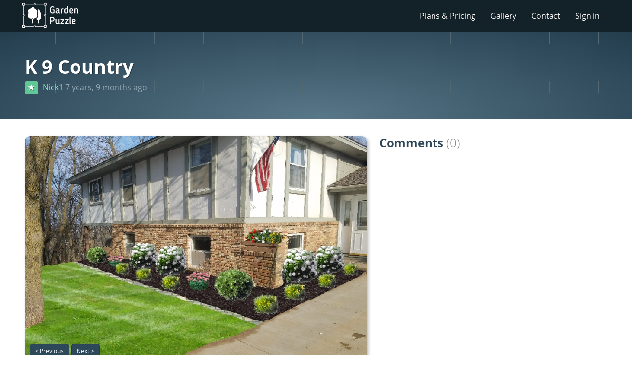

--- FILE ---
content_type: text/html; charset=utf-8
request_url: https://gardenpuzzle.com/projects/show/99496?source=featured
body_size: 4079
content:
<!DOCTYPE html>




<html lang="en">
<head>
    <meta charset="UTF-8">
    <title>GardenPuzzle -  project K 9 Country</title>
    <meta name="Description" content="Garden design idea with Daylily, Annabelle Hydrangea, Mugo pine &#x27;Benjamin&#x27;, Autumn Stonecrop, Goose ciliated"/>
    <link rel='shortcut icon' type='image/x-icon' href='/static/web/img/icon_t.png' />
    <meta name="verify-v1" content="T+jQubQToVhriYGTHEkQcFu+hljHHp/4zU+1+xq7nkM=" />
    <meta name="viewport" content="width=device-width, minimum-scale=1.0, initial-scale=1.0" />
    
    <link rel="stylesheet" href="/static/web/css/style.css?v=102.46.1">
    <link rel="stylesheet" href="/static/web/bootstrap/css/bootstrap.min.css">
    <link rel="stylesheet" href="/static/web/icons/font/flaticon.css">
    <script type="text/javascript" src="/jsi18n/"></script>
    <script async src="/static/web/jsdist/gppy-static.min.js?v=102.46.1"></script>
    <script>var STATICDJURL = "/static/"</script>
    
    <meta property="og:image" content="https://en-gpjsdesigns.s3.amazonaws.com/99496.jpg?v=1523026350.499334" />
    <meta property="og:title" content="Garden Design: K 9 Country" />
    <meta property="og:description" content="Garden design idea with Daylily, Annabelle Hydrangea, Mugo pine &#x27;Benjamin&#x27;, Autumn Stonecrop, Goose ciliated" />
    <meta property="og:url" content="https://gardenpuzzle.com/projects/show/99496" />
    <meta property="og:type" content="website" />
    <meta property="og:site_name" content="GardenPuzzle" />
    <link rel="canonical" href="https://gardenpuzzle.com/projects/show/99496" />

    

    
    
    
        <!-- Google Tag Manager -->
        <script>(function(w,d,s,l,i){w[l]=w[l]||[];w[l].push({'gtm.start':
        new Date().getTime(),event:'gtm.js'});var f=d.getElementsByTagName(s)[0],
        j=d.createElement(s),dl=l!='dataLayer'?'&l='+l:'';j.async=true;j.src=
        'https://www.googletagmanager.com/gtm.js?id='+i+dl;f.parentNode.insertBefore(j,f);
        })(window,document,'script','dataLayer','GTM-KHWCP2K');</script>
        <!-- End Google Tag Manager -->
    
    
</head>
<input type="hidden" name="csrfmiddlewaretoken" value="BkrqUupK62HdWHkvK2LZdUmySjj0NvwVsR7pX1LPT5BNBmkNsrJyN6WdgQky6X7F">
<body class="notlogged basicAccess">
    
    
    
        <!-- Google Tag Manager (noscript) -->
        <noscript><iframe src="https://www.googletagmanager.com/ns.html?id=GTM-KHWCP2K"
        height="0" width="0" style="display:none;visibility:hidden"></iframe></noscript>
        <!-- End Google Tag Manager (noscript) -->
    
    

    <header>
        <div class="header-pane">

            <nav class="navbar header-menu">
              <div class="container-fluid">
                <!-- Brand and toggle get grouped for better mobile display -->
                <div class="navbar-header">
                    <a class="navbar-brand" href="/"><img alt="GardenPuzzle" src="/static/web/img/gpLogoWhite.svg"></a>
                  <button type="button" class="navbar-toggle collapsed" data-toggle="collapse" data-target="#bs-example-navbar-collapse-1" aria-expanded="false">
                    <span class="sr-only">Toggle navigation</span>
                    <span class="icon-bar"></span>
                    <span class="icon-bar"></span>
                    <span class="icon-bar"></span>
                  </button>
                </div>

              
                <div class="collapse navbar-collapse" id="bs-example-navbar-collapse-1">
                  <ul class="nav navbar-nav navbar-right">
                      <li><a href="/pricing">Plans & Pricing</a></li>
                      <li><a href="/projects/hot">Gallery</a></li>
                      <li><a class="contactLink">Contact</a></li>
                      
                      <li><a class="signInLink">Sign in</a></li>
                      
                  </ul>
                </div><!-- /.navbar-collapse -->
              
              </div><!-- /.container-fluid -->
            </nav>

        </div>
    </header>


<div class="projectpage
    projectpublic
    projectnotfavourite"
     project_id="99496">

    <div class='opening'>
        <div class="opening-background-layer"></div>

        <div class="content-pane">
            <div>
                
                    <h1>K 9 Country</h1>
                
            </div>

            
                <span class="projectpoints">
                    <span class="glyphicon glyphicon-star" aria-hidden="true"></span>
                    
                </span>
            
            <a class="projectauthor" href="/users/show/22382">Nick1</a>
            <span class="projectdate">7 years, 9 months ago</span>

            <div class="projecttoolbox">
                
                
            </div>
        </div>
    </div>
    <div></div>
    <div class='section'>
        <div class="content-pane projectareaandcomments">

            <div class="projectarea">
                <div class="projectimage">
                    <img src="https://en-gpjsdesigns.s3.amazonaws.com/99496.jpg?v=1523026350.499334" title="K 9 Country | Nick1"  alt="Garden idea - K 9 Country"/>

                    <div class="projectimagedetails">
                    
                        <a class="btn btn-xs btn-info " href="/projects/show/99623?source=featured">< Previous</a>
                    
                    
                        <a class="btn btn-xs btn-info " href="/projects/show/99493?source=featured">Next ></a>
                    
                    <div class="rightpart">
                    
                    </div>
                    </div>
                </div>

                
                <div class="gppy-project-items gppy-project-items-limited">
                    <h3>Plants in the project <span class="elementscount">(8)</span></h3>
                    <ul>
                    
                        <li>
                            <div class="itempane">
                                <img src="/static/assets/plants/sv4/hydrangea-arborescens-anabelle_l.webp" alt="Plant - Annabelle Hydrangea"/>
                                <p>Annabelle Hydrangea</p>
                            </div>
                        </li>
                    
                        <li>
                            <div class="itempane">
                                <img src="/static/assets/plants/sv4/hemerocallis-hybrida_l.webp" alt="Plant - Daylily"/>
                                <p>Daylily</p>
                            </div>
                        </li>
                    
                        <li>
                            <div class="itempane">
                                <img src="/static/assets/plants/sv4/pinus-mugo-benjamin_w.webp" alt="Plant - Mugo pine \u0027Benjamin\u0027"/>
                                <p>Mugo pine &#x27;Benjamin&#x27;</p>
                            </div>
                        </li>
                    
                        <li>
                            <div class="itempane">
                                <img src="/static/assets/plants/sv4/arabis-blepharophylla_w.webp" alt="Plant - Goose ciliated"/>
                                <p>Goose ciliated</p>
                            </div>
                        </li>
                    
                        <li>
                            <div class="itempane">
                                <img src="/static/assets/plants/sv4/petunia-x-hybrida-red_l.webp" alt="Plant - Petunia x hybrida"/>
                                <p>Petunia x hybrida</p>
                            </div>
                        </li>
                    
                        <li>
                            <div class="itempane">
                                <img src="/static/assets/plants/sv4/petunia-x-hybrida-white_l.webp" alt="Plant - Petunia x hybrida"/>
                                <p>Petunia x hybrida</p>
                            </div>
                        </li>
                    
                        <li>
                            <div class="itempane">
                                <img src="/static/assets/plants/sv4/petunia-x-hybrida-yellow_l.webp" alt="Plant - Petunia x hybrida"/>
                                <p>Petunia x hybrida</p>
                            </div>
                        </li>
                    
                        <li>
                            <div class="itempane">
                                <img src="/static/assets/plants/sv4/sedum-autumn-joy_jl.webp" alt="Plant - Autumn Stonecrop"/>
                                <p>Autumn Stonecrop</p>
                            </div>
                        </li>
                    
                    
                    
                        <li></li>
                    
                        <li></li>
                    
                        <li></li>
                    
                        <li></li>
                    
                        <li></li>
                    
                    </ul>
                </div>
                
            </div>


            <div class="gppy-project-comments">
                <h3>Comments <span class="elementscount">(0)</span></h3>
                <ul class="gppy-project-comments-list"></ul>

                
            </div>

        </div>
    </div>

    <div class='section'>
        <div class="content-pane">
            <h2>Popular projects</h2>
                <div class="projectlist">
                    
                        


<div class="projectThumb ">
    
        <a class="thumbWrapper" href="/projects/show/172657?source=featured">
            <img src="https://en-gpjsdesigns.s3.amazonaws.com/172657_t.jpg?v=1741824206.99543" title="Front yard bolders | srowens" alt="Garden idea - Front yard bolders"/>
            <div class="projectdescription">Front yard bolders</div>
        </a>
    
</div>

                     
                        


<div class="projectThumb ">
    
        <a class="thumbWrapper" href="/projects/show/173118?source=featured">
            <img src="https://en-gpjsdesigns.s3.amazonaws.com/173118_t.jpg?v=1739522058.499773" title="vijver border met planten namen | Maurice" alt="Garden idea - vijver border met planten namen"/>
            <div class="projectdescription">vijver border met planten namen</div>
        </a>
    
</div>

                     
                        


<div class="projectThumb ">
    
        <a class="thumbWrapper" href="/projects/show/172656?source=featured">
            <img src="https://en-gpjsdesigns.s3.amazonaws.com/172656_t.jpg?v=1738006815.144553" title="Anderson Backyard | GEDesigners" alt="Garden idea - Anderson Backyard"/>
            <div class="projectdescription">Anderson Backyard</div>
        </a>
    
</div>

                     
                        


<div class="projectThumb ">
    
        <a class="thumbWrapper" href="/projects/show/146062?source=featured">
            <img src="https://en-gpjsdesigns.s3.amazonaws.com/146062_t.jpg?v=1735826370.988985" title="Eckley Front | Dirtdigger" alt="Garden idea - Eckley Front"/>
            <div class="projectdescription">Eckley Front</div>
        </a>
    
</div>

                     
                        


<div class="projectThumb ">
    
        <a class="thumbWrapper" href="/projects/show/146647?source=featured">
            <img src="https://en-gpjsdesigns.s3.amazonaws.com/146647_t.jpg?v=1676214505.664553" title="Ashley.autum | IsleJardinFemme" alt="Garden idea - Ashley.autum"/>
            <div class="projectdescription">Ashley.autum</div>
        </a>
    
</div>

                     
                        


<div class="projectThumb ">
    
        <a class="thumbWrapper" href="/projects/show/146686?source=featured">
            <img src="https://en-gpjsdesigns.s3.amazonaws.com/146686_t.jpg?v=1670999989.837278" title="Woodland summer cutting garden | Arbutus_PNW_Flower_Girl" alt="Garden idea - Woodland summer cutting garden"/>
            <div class="projectdescription">Woodland summer cutting garden</div>
        </a>
    
</div>

                     
                        


<div class="projectThumb ">
    
        <a class="thumbWrapper" href="/projects/show/146685?source=featured">
            <img src="https://en-gpjsdesigns.s3.amazonaws.com/146685_t.jpg?v=1670354237.424739" title="August rose bed by the pool | Arbutus_PNW_Flower_Girl" alt="Garden idea - August rose bed by the pool"/>
            <div class="projectdescription">August rose bed by the pool</div>
        </a>
    
</div>

                     
                        


<div class="projectThumb ">
    
        <a class="thumbWrapper" href="/projects/show/146188?source=featured">
            <img src="https://en-gpjsdesigns.s3.amazonaws.com/146188_t.jpg?v=1668779448.540544" title="Jardin Pena | montanaf" alt="Garden idea - Jardin Pena"/>
            <div class="projectdescription">Jardin Pena</div>
        </a>
    
</div>

                     
                        


<div class="projectThumb ">
    
        <a class="thumbWrapper" href="/projects/show/146154?source=featured">
            <img src="https://en-gpjsdesigns.s3.amazonaws.com/146154_t.jpg?v=1668705254.564095" title="Claire front garden 2 | Gracel" alt="Garden idea - Claire front garden 2"/>
            <div class="projectdescription">Claire front garden 2</div>
        </a>
    
</div>

                     
                        


<div class="projectThumb ">
    
        <a class="thumbWrapper" href="/projects/show/146043?source=featured">
            <img src="https://en-gpjsdesigns.s3.amazonaws.com/146043_t.jpg?v=1668447719.024956" title="Front yard | Tomernation" alt="Garden idea - Front yard"/>
            <div class="projectdescription">Front yard</div>
        </a>
    
</div>

                     
                        


<div class="projectThumb ">
    
        <a class="thumbWrapper" href="/projects/show/145975?source=featured">
            <img src="https://en-gpjsdesigns.s3.amazonaws.com/145975_t.jpg?v=1668129011.089781" title="Drive North | CLC" alt="Garden idea - Drive North"/>
            <div class="projectdescription">Drive North</div>
        </a>
    
</div>

                     
                        


<div class="projectThumb ">
    
        <a class="thumbWrapper" href="/projects/show/145815?source=featured">
            <img src="https://en-gpjsdesigns.s3.amazonaws.com/145815_t.jpg?v=1667816808.647416" title="pool hasel | Mimose2022" alt="Garden idea - pool hasel"/>
            <div class="projectdescription">pool hasel</div>
        </a>
    
</div>

                     
                        


<div class="projectThumb ">
    
        <a class="thumbWrapper" href="/projects/show/145858?source=featured">
            <img src="https://en-gpjsdesigns.s3.amazonaws.com/145858_t.jpg?v=1667610444.150434" title="Deer proof flower and flow circle | Arbutus_PNW_Flower_Girl" alt="Garden idea - Deer proof flower and flow circle"/>
            <div class="projectdescription">Deer proof flower and flow circle</div>
        </a>
    
</div>

                     
                        


<div class="projectThumb ">
    
        <a class="thumbWrapper" href="/projects/show/145826?source=featured">
            <img src="https://en-gpjsdesigns.s3.amazonaws.com/145826_t.jpg?v=1667474618.991594" title="ZONA 13 | marcodiez" alt="Garden idea - ZONA 13"/>
            <div class="projectdescription">ZONA 13</div>
        </a>
    
</div>

                     
                        


<div class="projectThumb ">
    
        <a class="thumbWrapper" href="/projects/show/145803?source=featured">
            <img src="https://en-gpjsdesigns.s3.amazonaws.com/145803_t.jpg?v=1667324269.307555" title="Arnaud left front | laurel.branstrom" alt="Garden idea - Arnaud left front"/>
            <div class="projectdescription">Arnaud left front</div>
        </a>
    
</div>

                     
                        


<div class="projectThumb ">
    
        <a class="thumbWrapper" href="/projects/show/145427?source=featured">
            <img src="https://en-gpjsdesigns.s3.amazonaws.com/145427_t.jpg?v=1666618093.841101" title="Lis antejardin | Lontra" alt="Garden idea - Lis antejardin"/>
            <div class="projectdescription">Lis antejardin</div>
        </a>
    
</div>

                     
                        


<div class="projectThumb ">
    
        <a class="thumbWrapper" href="/projects/show/145382?source=featured">
            <img src="https://en-gpjsdesigns.s3.amazonaws.com/145382_t.jpg?v=1665962435.92271" title="sdfg  | harperblue" alt="Garden idea - sdfg "/>
            <div class="projectdescription">sdfg </div>
        </a>
    
</div>

                     
                        


<div class="projectThumb ">
    
        <a class="thumbWrapper" href="/projects/show/145372?source=featured">
            <img src="https://en-gpjsdesigns.s3.amazonaws.com/145372_t.jpg?v=1665880534.708417" title="Front 1 | KrystleA" alt="Garden idea - Front 1"/>
            <div class="projectdescription">Front 1</div>
        </a>
    
</div>

                     
                </div>
            </div>
        </div>
    </div>


</div>




    <div class='closing'>
        <div class="closing-background-layer"></div>

        <h2>Design your dream garden now!</h2>
        
            <a href="/static/gpjs/index.html?lang=en" class='btn btn-primary btn-lg buttonTryDemo' role="button">Try the demo</a> <span class="or">or</span> <a href="/pricing" class='btn btn-success btn-lg' role="button">Start now</a>
        
    </div>


    <footer>
        <div class="projectlane">
            <img src="/static/web/img/ribbon.jpg" alt="Series of frontyard images" loading="lazy">
        </div>
        <div class="footer-pane">
            <div class="left">
                <img src="/static/web/img/gpLogoOnlyBluish.svg">
                <p>GardenPuzzle</p>
                <p>Copyright &copy; 2026</p>
            </div>
            <div class='footer-menu'>
                <a href="/pricing">Plans & Pricing</a>
                <a href="/projects/hot">Community</a>
                
                
                    <a href="/pages/en/terms-desktop">Legal</a>
                
                <a class="contactLink">Contact</a>
            </div>            
            <div class="right">
                <p>Version: 102.46.1</p>
            </div>
        </div>
    </footer>

</body>
</html>

--- FILE ---
content_type: application/javascript
request_url: https://gardenpuzzle.com/static/web/jsdist/gppy-static.min.js?v=102.46.1
body_size: 77420
content:
var app=function(e){"use strict";var t="undefined"!=typeof globalThis?globalThis:"undefined"!=typeof window?window:"undefined"!=typeof global?global:"undefined"!=typeof self?self:{};function n(e){var t={exports:{}};return e(t,t.exports),t.exports
/*!
	 * jQuery JavaScript Library v3.7.1
	 * https://jquery.com/
	 *
	 * Copyright OpenJS Foundation and other contributors
	 * Released under the MIT license
	 * https://jquery.org/license
	 *
	 * Date: 2023-08-28T13:37Z
	 */}var o=n(function(e){!function(t,n){e.exports=t.document?n(t,!0):function(e){if(!e.document)throw new Error("jQuery requires a window with a document");return n(e)}}("undefined"!=typeof window?window:t,function(e,t){var n=[],o=Object.getPrototypeOf,r=n.slice,i=n.flat?function(e){return n.flat.call(e)}:function(e){return n.concat.apply([],e)},a=n.push,s=n.indexOf,l={},c=l.toString,u=l.hasOwnProperty,d=u.toString,p=d.call(Object),f={},h=function(e){return"function"==typeof e&&"number"!=typeof e.nodeType&&"function"!=typeof e.item},m=function(e){return null!=e&&e===e.window},g=e.document,v={type:!0,src:!0,nonce:!0,noModule:!0};function y(e,t,n){var o,r,i=(n=n||g).createElement("script");if(i.text=e,t)for(o in v)(r=t[o]||t.getAttribute&&t.getAttribute(o))&&i.setAttribute(o,r);n.head.appendChild(i).parentNode.removeChild(i)}function b(e){return null==e?e+"":"object"==typeof e||"function"==typeof e?l[c.call(e)]||"object":typeof e}var w="3.7.1",x=/HTML$/i,C=function(e,t){return new C.fn.init(e,t)};function k(e){var t=!!e&&"length"in e&&e.length,n=b(e);return!h(e)&&!m(e)&&("array"===n||0===t||"number"==typeof t&&t>0&&t-1 in e)}function T(e,t){return e.nodeName&&e.nodeName.toLowerCase()===t.toLowerCase()}C.fn=C.prototype={jquery:w,constructor:C,length:0,toArray:function(){return r.call(this)},get:function(e){return null==e?r.call(this):e<0?this[e+this.length]:this[e]},pushStack:function(e){var t=C.merge(this.constructor(),e);return t.prevObject=this,t},each:function(e){return C.each(this,e)},map:function(e){return this.pushStack(C.map(this,function(t,n){return e.call(t,n,t)}))},slice:function(){return this.pushStack(r.apply(this,arguments))},first:function(){return this.eq(0)},last:function(){return this.eq(-1)},even:function(){return this.pushStack(C.grep(this,function(e,t){return(t+1)%2}))},odd:function(){return this.pushStack(C.grep(this,function(e,t){return t%2}))},eq:function(e){var t=this.length,n=+e+(e<0?t:0);return this.pushStack(n>=0&&n<t?[this[n]]:[])},end:function(){return this.prevObject||this.constructor()},push:a,sort:n.sort,splice:n.splice},C.extend=C.fn.extend=function(){var e,t,n,o,r,i,a=arguments[0]||{},s=1,l=arguments.length,c=!1;for("boolean"==typeof a&&(c=a,a=arguments[s]||{},s++),"object"==typeof a||h(a)||(a={}),s===l&&(a=this,s--);s<l;s++)if(null!=(e=arguments[s]))for(t in e)o=e[t],"__proto__"!==t&&a!==o&&(c&&o&&(C.isPlainObject(o)||(r=Array.isArray(o)))?(n=a[t],i=r&&!Array.isArray(n)?[]:r||C.isPlainObject(n)?n:{},r=!1,a[t]=C.extend(c,i,o)):void 0!==o&&(a[t]=o));return a},C.extend({expando:"jQuery"+(w+Math.random()).replace(/\D/g,""),isReady:!0,error:function(e){throw new Error(e)},noop:function(){},isPlainObject:function(e){var t,n;return!(!e||"[object Object]"!==c.call(e))&&(!(t=o(e))||"function"==typeof(n=u.call(t,"constructor")&&t.constructor)&&d.call(n)===p)},isEmptyObject:function(e){var t;for(t in e)return!1;return!0},globalEval:function(e,t,n){y(e,{nonce:t&&t.nonce},n)},each:function(e,t){var n,o=0;if(k(e))for(n=e.length;o<n&&!1!==t.call(e[o],o,e[o]);o++);else for(o in e)if(!1===t.call(e[o],o,e[o]))break;return e},text:function(e){var t,n="",o=0,r=e.nodeType;if(!r)for(;t=e[o++];)n+=C.text(t);return 1===r||11===r?e.textContent:9===r?e.documentElement.textContent:3===r||4===r?e.nodeValue:n},makeArray:function(e,t){var n=t||[];return null!=e&&(k(Object(e))?C.merge(n,"string"==typeof e?[e]:e):a.call(n,e)),n},inArray:function(e,t,n){return null==t?-1:s.call(t,e,n)},isXMLDoc:function(e){var t=e&&e.namespaceURI,n=e&&(e.ownerDocument||e).documentElement;return!x.test(t||n&&n.nodeName||"HTML")},merge:function(e,t){for(var n=+t.length,o=0,r=e.length;o<n;o++)e[r++]=t[o];return e.length=r,e},grep:function(e,t,n){for(var o=[],r=0,i=e.length,a=!n;r<i;r++)!t(e[r],r)!==a&&o.push(e[r]);return o},map:function(e,t,n){var o,r,a=0,s=[];if(k(e))for(o=e.length;a<o;a++)null!=(r=t(e[a],a,n))&&s.push(r);else for(a in e)null!=(r=t(e[a],a,n))&&s.push(r);return i(s)},guid:1,support:f}),"function"==typeof Symbol&&(C.fn[Symbol.iterator]=n[Symbol.iterator]),C.each("Boolean Number String Function Array Date RegExp Object Error Symbol".split(" "),function(e,t){l["[object "+t+"]"]=t.toLowerCase()});var E=n.pop,$=n.sort,A=n.splice,S="[\\x20\\t\\r\\n\\f]",P=new RegExp("^"+S+"+|((?:^|[^\\\\])(?:\\\\.)*)"+S+"+$","g");C.contains=function(e,t){var n=t&&t.parentNode;return e===n||!(!n||1!==n.nodeType||!(e.contains?e.contains(n):e.compareDocumentPosition&&16&e.compareDocumentPosition(n)))};var j=/([\0-\x1f\x7f]|^-?\d)|^-$|[^\x80-\uFFFF\w-]/g;function N(e,t){return t?"\0"===e?"�":e.slice(0,-1)+"\\"+e.charCodeAt(e.length-1).toString(16)+" ":"\\"+e}C.escapeSelector=function(e){return(e+"").replace(j,N)};var O=g,F=a;!function(){var t,o,i,a,l,c,d,p,h,m,g=F,v=C.expando,y=0,b=0,w=ee(),x=ee(),k=ee(),j=ee(),N=function(e,t){return e===t&&(l=!0),0},D="checked|selected|async|autofocus|autoplay|controls|defer|disabled|hidden|ismap|loop|multiple|open|readonly|required|scoped",L="(?:\\\\[\\da-fA-F]{1,6}"+S+"?|\\\\[^\\r\\n\\f]|[\\w-]|[^\0-\\x7f])+",I="\\["+S+"*("+L+")(?:"+S+"*([*^$|!~]?=)"+S+"*(?:'((?:\\\\.|[^\\\\'])*)'|\"((?:\\\\.|[^\\\\\"])*)\"|("+L+"))|)"+S+"*\\]",_=":("+L+")(?:\\((('((?:\\\\.|[^\\\\'])*)'|\"((?:\\\\.|[^\\\\\"])*)\")|((?:\\\\.|[^\\\\()[\\]]|"+I+")*)|.*)\\)|)",R=new RegExp(S+"+","g"),M=new RegExp("^"+S+"*,"+S+"*"),z=new RegExp("^"+S+"*([>+~]|"+S+")"+S+"*"),H=new RegExp(S+"|>"),q=new RegExp(_),B=new RegExp("^"+L+"$"),U={ID:new RegExp("^#("+L+")"),CLASS:new RegExp("^\\.("+L+")"),TAG:new RegExp("^("+L+"|[*])"),ATTR:new RegExp("^"+I),PSEUDO:new RegExp("^"+_),CHILD:new RegExp("^:(only|first|last|nth|nth-last)-(child|of-type)(?:\\("+S+"*(even|odd|(([+-]|)(\\d*)n|)"+S+"*(?:([+-]|)"+S+"*(\\d+)|))"+S+"*\\)|)","i"),bool:new RegExp("^(?:"+D+")$","i"),needsContext:new RegExp("^"+S+"*[>+~]|:(even|odd|eq|gt|lt|nth|first|last)(?:\\("+S+"*((?:-\\d)?\\d*)"+S+"*\\)|)(?=[^-]|$)","i")},W=/^(?:input|select|textarea|button)$/i,K=/^h\d$/i,V=/^(?:#([\w-]+)|(\w+)|\.([\w-]+))$/,G=/[+~]/,Y=new RegExp("\\\\[\\da-fA-F]{1,6}"+S+"?|\\\\([^\\r\\n\\f])","g"),X=function(e,t){var n="0x"+e.slice(1)-65536;return t||(n<0?String.fromCharCode(n+65536):String.fromCharCode(n>>10|55296,1023&n|56320))},J=function(){le()},Z=pe(function(e){return!0===e.disabled&&T(e,"fieldset")},{dir:"parentNode",next:"legend"});try{g.apply(n=r.call(O.childNodes),O.childNodes),n[O.childNodes.length].nodeType}catch(e){g={apply:function(e,t){F.apply(e,r.call(t))},call:function(e){F.apply(e,r.call(arguments,1))}}}function Q(e,t,n,o){var r,i,a,s,l,u,d,m=t&&t.ownerDocument,y=t?t.nodeType:9;if(n=n||[],"string"!=typeof e||!e||1!==y&&9!==y&&11!==y)return n;if(!o&&(le(t),t=t||c,p)){if(11!==y&&(l=V.exec(e)))if(r=l[1]){if(9===y){if(!(a=t.getElementById(r)))return n;if(a.id===r)return g.call(n,a),n}else if(m&&(a=m.getElementById(r))&&Q.contains(t,a)&&a.id===r)return g.call(n,a),n}else{if(l[2])return g.apply(n,t.getElementsByTagName(e)),n;if((r=l[3])&&t.getElementsByClassName)return g.apply(n,t.getElementsByClassName(r)),n}if(!(j[e+" "]||h&&h.test(e))){if(d=e,m=t,1===y&&(H.test(e)||z.test(e))){for((m=G.test(e)&&se(t.parentNode)||t)==t&&f.scope||((s=t.getAttribute("id"))?s=C.escapeSelector(s):t.setAttribute("id",s=v)),i=(u=ue(e)).length;i--;)u[i]=(s?"#"+s:":scope")+" "+de(u[i]);d=u.join(",")}try{return g.apply(n,m.querySelectorAll(d)),n}catch(t){j(e,!0)}finally{s===v&&t.removeAttribute("id")}}}return ye(e.replace(P,"$1"),t,n,o)}function ee(){var e=[];return function t(n,r){return e.push(n+" ")>o.cacheLength&&delete t[e.shift()],t[n+" "]=r}}function te(e){return e[v]=!0,e}function ne(e){var t=c.createElement("fieldset");try{return!!e(t)}catch(e){return!1}finally{t.parentNode&&t.parentNode.removeChild(t),t=null}}function oe(e){return function(t){return T(t,"input")&&t.type===e}}function re(e){return function(t){return(T(t,"input")||T(t,"button"))&&t.type===e}}function ie(e){return function(t){return"form"in t?t.parentNode&&!1===t.disabled?"label"in t?"label"in t.parentNode?t.parentNode.disabled===e:t.disabled===e:t.isDisabled===e||t.isDisabled!==!e&&Z(t)===e:t.disabled===e:"label"in t&&t.disabled===e}}function ae(e){return te(function(t){return t=+t,te(function(n,o){for(var r,i=e([],n.length,t),a=i.length;a--;)n[r=i[a]]&&(n[r]=!(o[r]=n[r]))})})}function se(e){return e&&void 0!==e.getElementsByTagName&&e}function le(e){var t,n=e?e.ownerDocument||e:O;return n!=c&&9===n.nodeType&&n.documentElement?(d=(c=n).documentElement,p=!C.isXMLDoc(c),m=d.matches||d.webkitMatchesSelector||d.msMatchesSelector,d.msMatchesSelector&&O!=c&&(t=c.defaultView)&&t.top!==t&&t.addEventListener("unload",J),f.getById=ne(function(e){return d.appendChild(e).id=C.expando,!c.getElementsByName||!c.getElementsByName(C.expando).length}),f.disconnectedMatch=ne(function(e){return m.call(e,"*")}),f.scope=ne(function(){return c.querySelectorAll(":scope")}),f.cssHas=ne(function(){try{return c.querySelector(":has(*,:jqfake)"),!1}catch(e){return!0}}),f.getById?(o.filter.ID=function(e){var t=e.replace(Y,X);return function(e){return e.getAttribute("id")===t}},o.find.ID=function(e,t){if(void 0!==t.getElementById&&p){var n=t.getElementById(e);return n?[n]:[]}}):(o.filter.ID=function(e){var t=e.replace(Y,X);return function(e){var n=void 0!==e.getAttributeNode&&e.getAttributeNode("id");return n&&n.value===t}},o.find.ID=function(e,t){if(void 0!==t.getElementById&&p){var n,o,r,i=t.getElementById(e);if(i){if((n=i.getAttributeNode("id"))&&n.value===e)return[i];for(r=t.getElementsByName(e),o=0;i=r[o++];)if((n=i.getAttributeNode("id"))&&n.value===e)return[i]}return[]}}),o.find.TAG=function(e,t){return void 0!==t.getElementsByTagName?t.getElementsByTagName(e):t.querySelectorAll(e)},o.find.CLASS=function(e,t){if(void 0!==t.getElementsByClassName&&p)return t.getElementsByClassName(e)},h=[],ne(function(e){var t;d.appendChild(e).innerHTML="<a id='"+v+"' href='' disabled='disabled'></a><select id='"+v+"-\r\\' disabled='disabled'><option selected=''></option></select>",e.querySelectorAll("[selected]").length||h.push("\\["+S+"*(?:value|"+D+")"),e.querySelectorAll("[id~="+v+"-]").length||h.push("~="),e.querySelectorAll("a#"+v+"+*").length||h.push(".#.+[+~]"),e.querySelectorAll(":checked").length||h.push(":checked"),(t=c.createElement("input")).setAttribute("type","hidden"),e.appendChild(t).setAttribute("name","D"),d.appendChild(e).disabled=!0,2!==e.querySelectorAll(":disabled").length&&h.push(":enabled",":disabled"),(t=c.createElement("input")).setAttribute("name",""),e.appendChild(t),e.querySelectorAll("[name='']").length||h.push("\\["+S+"*name"+S+"*="+S+"*(?:''|\"\")")}),f.cssHas||h.push(":has"),h=h.length&&new RegExp(h.join("|")),N=function(e,t){if(e===t)return l=!0,0;var n=!e.compareDocumentPosition-!t.compareDocumentPosition;return n||(1&(n=(e.ownerDocument||e)==(t.ownerDocument||t)?e.compareDocumentPosition(t):1)||!f.sortDetached&&t.compareDocumentPosition(e)===n?e===c||e.ownerDocument==O&&Q.contains(O,e)?-1:t===c||t.ownerDocument==O&&Q.contains(O,t)?1:a?s.call(a,e)-s.call(a,t):0:4&n?-1:1)},c):c}for(t in Q.matches=function(e,t){return Q(e,null,null,t)},Q.matchesSelector=function(e,t){if(le(e),p&&!j[t+" "]&&(!h||!h.test(t)))try{var n=m.call(e,t);if(n||f.disconnectedMatch||e.document&&11!==e.document.nodeType)return n}catch(e){j(t,!0)}return Q(t,c,null,[e]).length>0},Q.contains=function(e,t){return(e.ownerDocument||e)!=c&&le(e),C.contains(e,t)},Q.attr=function(e,t){(e.ownerDocument||e)!=c&&le(e);var n=o.attrHandle[t.toLowerCase()],r=n&&u.call(o.attrHandle,t.toLowerCase())?n(e,t,!p):void 0;return void 0!==r?r:e.getAttribute(t)},Q.error=function(e){throw new Error("Syntax error, unrecognized expression: "+e)},C.uniqueSort=function(e){var t,n=[],o=0,i=0;if(l=!f.sortStable,a=!f.sortStable&&r.call(e,0),$.call(e,N),l){for(;t=e[i++];)t===e[i]&&(o=n.push(i));for(;o--;)A.call(e,n[o],1)}return a=null,e},C.fn.uniqueSort=function(){return this.pushStack(C.uniqueSort(r.apply(this)))},o=C.expr={cacheLength:50,createPseudo:te,match:U,attrHandle:{},find:{},relative:{">":{dir:"parentNode",first:!0}," ":{dir:"parentNode"},"+":{dir:"previousSibling",first:!0},"~":{dir:"previousSibling"}},preFilter:{ATTR:function(e){return e[1]=e[1].replace(Y,X),e[3]=(e[3]||e[4]||e[5]||"").replace(Y,X),"~="===e[2]&&(e[3]=" "+e[3]+" "),e.slice(0,4)},CHILD:function(e){return e[1]=e[1].toLowerCase(),"nth"===e[1].slice(0,3)?(e[3]||Q.error(e[0]),e[4]=+(e[4]?e[5]+(e[6]||1):2*("even"===e[3]||"odd"===e[3])),e[5]=+(e[7]+e[8]||"odd"===e[3])):e[3]&&Q.error(e[0]),e},PSEUDO:function(e){var t,n=!e[6]&&e[2];return U.CHILD.test(e[0])?null:(e[3]?e[2]=e[4]||e[5]||"":n&&q.test(n)&&(t=ue(n,!0))&&(t=n.indexOf(")",n.length-t)-n.length)&&(e[0]=e[0].slice(0,t),e[2]=n.slice(0,t)),e.slice(0,3))}},filter:{TAG:function(e){var t=e.replace(Y,X).toLowerCase();return"*"===e?function(){return!0}:function(e){return T(e,t)}},CLASS:function(e){var t=w[e+" "];return t||(t=new RegExp("(^|"+S+")"+e+"("+S+"|$)"))&&w(e,function(e){return t.test("string"==typeof e.className&&e.className||void 0!==e.getAttribute&&e.getAttribute("class")||"")})},ATTR:function(e,t,n){return function(o){var r=Q.attr(o,e);return null==r?"!="===t:!t||(r+="","="===t?r===n:"!="===t?r!==n:"^="===t?n&&0===r.indexOf(n):"*="===t?n&&r.indexOf(n)>-1:"$="===t?n&&r.slice(-n.length)===n:"~="===t?(" "+r.replace(R," ")+" ").indexOf(n)>-1:"|="===t&&(r===n||r.slice(0,n.length+1)===n+"-"))}},CHILD:function(e,t,n,o,r){var i="nth"!==e.slice(0,3),a="last"!==e.slice(-4),s="of-type"===t;return 1===o&&0===r?function(e){return!!e.parentNode}:function(t,n,l){var c,u,d,p,f,h=i!==a?"nextSibling":"previousSibling",m=t.parentNode,g=s&&t.nodeName.toLowerCase(),b=!l&&!s,w=!1;if(m){if(i){for(;h;){for(d=t;d=d[h];)if(s?T(d,g):1===d.nodeType)return!1;f=h="only"===e&&!f&&"nextSibling"}return!0}if(f=[a?m.firstChild:m.lastChild],a&&b){for(w=(p=(c=(u=m[v]||(m[v]={}))[e]||[])[0]===y&&c[1])&&c[2],d=p&&m.childNodes[p];d=++p&&d&&d[h]||(w=p=0)||f.pop();)if(1===d.nodeType&&++w&&d===t){u[e]=[y,p,w];break}}else if(b&&(w=p=(c=(u=t[v]||(t[v]={}))[e]||[])[0]===y&&c[1]),!1===w)for(;(d=++p&&d&&d[h]||(w=p=0)||f.pop())&&(!(s?T(d,g):1===d.nodeType)||!++w||(b&&((u=d[v]||(d[v]={}))[e]=[y,w]),d!==t)););return(w-=r)===o||w%o===0&&w/o>=0}}},PSEUDO:function(e,t){var n,r=o.pseudos[e]||o.setFilters[e.toLowerCase()]||Q.error("unsupported pseudo: "+e);return r[v]?r(t):r.length>1?(n=[e,e,"",t],o.setFilters.hasOwnProperty(e.toLowerCase())?te(function(e,n){for(var o,i=r(e,t),a=i.length;a--;)e[o=s.call(e,i[a])]=!(n[o]=i[a])}):function(e){return r(e,0,n)}):r}},pseudos:{not:te(function(e){var t=[],n=[],o=ve(e.replace(P,"$1"));return o[v]?te(function(e,t,n,r){for(var i,a=o(e,null,r,[]),s=e.length;s--;)(i=a[s])&&(e[s]=!(t[s]=i))}):function(e,r,i){return t[0]=e,o(t,null,i,n),t[0]=null,!n.pop()}}),has:te(function(e){return function(t){return Q(e,t).length>0}}),contains:te(function(e){return e=e.replace(Y,X),function(t){return(t.textContent||C.text(t)).indexOf(e)>-1}}),lang:te(function(e){return B.test(e||"")||Q.error("unsupported lang: "+e),e=e.replace(Y,X).toLowerCase(),function(t){var n;do{if(n=p?t.lang:t.getAttribute("xml:lang")||t.getAttribute("lang"))return(n=n.toLowerCase())===e||0===n.indexOf(e+"-")}while((t=t.parentNode)&&1===t.nodeType);return!1}}),target:function(t){var n=e.location&&e.location.hash;return n&&n.slice(1)===t.id},root:function(e){return e===d},focus:function(e){return e===function(){try{return c.activeElement}catch(e){}}()&&c.hasFocus()&&!!(e.type||e.href||~e.tabIndex)},enabled:ie(!1),disabled:ie(!0),checked:function(e){return T(e,"input")&&!!e.checked||T(e,"option")&&!!e.selected},selected:function(e){return e.parentNode&&e.parentNode.selectedIndex,!0===e.selected},empty:function(e){for(e=e.firstChild;e;e=e.nextSibling)if(e.nodeType<6)return!1;return!0},parent:function(e){return!o.pseudos.empty(e)},header:function(e){return K.test(e.nodeName)},input:function(e){return W.test(e.nodeName)},button:function(e){return T(e,"input")&&"button"===e.type||T(e,"button")},text:function(e){var t;return T(e,"input")&&"text"===e.type&&(null==(t=e.getAttribute("type"))||"text"===t.toLowerCase())},first:ae(function(){return[0]}),last:ae(function(e,t){return[t-1]}),eq:ae(function(e,t,n){return[n<0?n+t:n]}),even:ae(function(e,t){for(var n=0;n<t;n+=2)e.push(n);return e}),odd:ae(function(e,t){for(var n=1;n<t;n+=2)e.push(n);return e}),lt:ae(function(e,t,n){var o;for(o=n<0?n+t:n>t?t:n;--o>=0;)e.push(o);return e}),gt:ae(function(e,t,n){for(var o=n<0?n+t:n;++o<t;)e.push(o);return e})}},o.pseudos.nth=o.pseudos.eq,{radio:!0,checkbox:!0,file:!0,password:!0,image:!0})o.pseudos[t]=oe(t);for(t in{submit:!0,reset:!0})o.pseudos[t]=re(t);function ce(){}function ue(e,t){var n,r,i,a,s,l,c,u=x[e+" "];if(u)return t?0:u.slice(0);for(s=e,l=[],c=o.preFilter;s;){for(a in n&&!(r=M.exec(s))||(r&&(s=s.slice(r[0].length)||s),l.push(i=[])),n=!1,(r=z.exec(s))&&(n=r.shift(),i.push({value:n,type:r[0].replace(P," ")}),s=s.slice(n.length)),o.filter)!(r=U[a].exec(s))||c[a]&&!(r=c[a](r))||(n=r.shift(),i.push({value:n,type:a,matches:r}),s=s.slice(n.length));if(!n)break}return t?s.length:s?Q.error(e):x(e,l).slice(0)}function de(e){for(var t=0,n=e.length,o="";t<n;t++)o+=e[t].value;return o}function pe(e,t,n){var o=t.dir,r=t.next,i=r||o,a=n&&"parentNode"===i,s=b++;return t.first?function(t,n,r){for(;t=t[o];)if(1===t.nodeType||a)return e(t,n,r);return!1}:function(t,n,l){var c,u,d=[y,s];if(l){for(;t=t[o];)if((1===t.nodeType||a)&&e(t,n,l))return!0}else for(;t=t[o];)if(1===t.nodeType||a)if(u=t[v]||(t[v]={}),r&&T(t,r))t=t[o]||t;else{if((c=u[i])&&c[0]===y&&c[1]===s)return d[2]=c[2];if(u[i]=d,d[2]=e(t,n,l))return!0}return!1}}function fe(e){return e.length>1?function(t,n,o){for(var r=e.length;r--;)if(!e[r](t,n,o))return!1;return!0}:e[0]}function he(e,t,n,o,r){for(var i,a=[],s=0,l=e.length,c=null!=t;s<l;s++)(i=e[s])&&(n&&!n(i,o,r)||(a.push(i),c&&t.push(s)));return a}function me(e,t,n,o,r,i){return o&&!o[v]&&(o=me(o)),r&&!r[v]&&(r=me(r,i)),te(function(i,a,l,c){var u,d,p,f,h=[],m=[],v=a.length,y=i||function(e,t,n){for(var o=0,r=t.length;o<r;o++)Q(e,t[o],n);return n}(t||"*",l.nodeType?[l]:l,[]),b=!e||!i&&t?y:he(y,h,e,l,c);if(n?n(b,f=r||(i?e:v||o)?[]:a,l,c):f=b,o)for(u=he(f,m),o(u,[],l,c),d=u.length;d--;)(p=u[d])&&(f[m[d]]=!(b[m[d]]=p));if(i){if(r||e){if(r){for(u=[],d=f.length;d--;)(p=f[d])&&u.push(b[d]=p);r(null,f=[],u,c)}for(d=f.length;d--;)(p=f[d])&&(u=r?s.call(i,p):h[d])>-1&&(i[u]=!(a[u]=p))}}else f=he(f===a?f.splice(v,f.length):f),r?r(null,a,f,c):g.apply(a,f)})}function ge(e){for(var t,n,r,a=e.length,l=o.relative[e[0].type],c=l||o.relative[" "],u=l?1:0,d=pe(function(e){return e===t},c,!0),p=pe(function(e){return s.call(t,e)>-1},c,!0),f=[function(e,n,o){var r=!l&&(o||n!=i)||((t=n).nodeType?d(e,n,o):p(e,n,o));return t=null,r}];u<a;u++)if(n=o.relative[e[u].type])f=[pe(fe(f),n)];else{if((n=o.filter[e[u].type].apply(null,e[u].matches))[v]){for(r=++u;r<a&&!o.relative[e[r].type];r++);return me(u>1&&fe(f),u>1&&de(e.slice(0,u-1).concat({value:" "===e[u-2].type?"*":""})).replace(P,"$1"),n,u<r&&ge(e.slice(u,r)),r<a&&ge(e=e.slice(r)),r<a&&de(e))}f.push(n)}return fe(f)}function ve(e,t){var n,r=[],a=[],s=k[e+" "];if(!s){for(t||(t=ue(e)),n=t.length;n--;)(s=ge(t[n]))[v]?r.push(s):a.push(s);s=k(e,function(e,t){var n=t.length>0,r=e.length>0,a=function(a,s,l,u,d){var f,h,m,v=0,b="0",w=a&&[],x=[],k=i,T=a||r&&o.find.TAG("*",d),$=y+=null==k?1:Math.random()||.1,A=T.length;for(d&&(i=s==c||s||d);b!==A&&null!=(f=T[b]);b++){if(r&&f){for(h=0,s||f.ownerDocument==c||(le(f),l=!p);m=e[h++];)if(m(f,s||c,l)){g.call(u,f);break}d&&(y=$)}n&&((f=!m&&f)&&v--,a&&w.push(f))}if(v+=b,n&&b!==v){for(h=0;m=t[h++];)m(w,x,s,l);if(a){if(v>0)for(;b--;)w[b]||x[b]||(x[b]=E.call(u));x=he(x)}g.apply(u,x),d&&!a&&x.length>0&&v+t.length>1&&C.uniqueSort(u)}return d&&(y=$,i=k),w};return n?te(a):a}(a,r)),s.selector=e}return s}function ye(e,t,n,r){var i,a,s,l,c,u="function"==typeof e&&e,d=!r&&ue(e=u.selector||e);if(n=n||[],1===d.length){if((a=d[0]=d[0].slice(0)).length>2&&"ID"===(s=a[0]).type&&9===t.nodeType&&p&&o.relative[a[1].type]){if(!(t=(o.find.ID(s.matches[0].replace(Y,X),t)||[])[0]))return n;u&&(t=t.parentNode),e=e.slice(a.shift().value.length)}for(i=U.needsContext.test(e)?0:a.length;i--&&(s=a[i],!o.relative[l=s.type]);)if((c=o.find[l])&&(r=c(s.matches[0].replace(Y,X),G.test(a[0].type)&&se(t.parentNode)||t))){if(a.splice(i,1),!(e=r.length&&de(a)))return g.apply(n,r),n;break}}return(u||ve(e,d))(r,t,!p,n,!t||G.test(e)&&se(t.parentNode)||t),n}ce.prototype=o.filters=o.pseudos,o.setFilters=new ce,f.sortStable=v.split("").sort(N).join("")===v,le(),f.sortDetached=ne(function(e){return 1&e.compareDocumentPosition(c.createElement("fieldset"))}),C.find=Q,C.expr[":"]=C.expr.pseudos,C.unique=C.uniqueSort,Q.compile=ve,Q.select=ye,Q.setDocument=le,Q.tokenize=ue,Q.escape=C.escapeSelector,Q.getText=C.text,Q.isXML=C.isXMLDoc,Q.selectors=C.expr,Q.support=C.support,Q.uniqueSort=C.uniqueSort}();var D=function(e,t,n){for(var o=[],r=void 0!==n;(e=e[t])&&9!==e.nodeType;)if(1===e.nodeType){if(r&&C(e).is(n))break;o.push(e)}return o},L=function(e,t){for(var n=[];e;e=e.nextSibling)1===e.nodeType&&e!==t&&n.push(e);return n},I=C.expr.match.needsContext,_=/^<([a-z][^\/\0>:\x20\t\r\n\f]*)[\x20\t\r\n\f]*\/?>(?:<\/\1>|)$/i;function R(e,t,n){return h(t)?C.grep(e,function(e,o){return!!t.call(e,o,e)!==n}):t.nodeType?C.grep(e,function(e){return e===t!==n}):"string"!=typeof t?C.grep(e,function(e){return s.call(t,e)>-1!==n}):C.filter(t,e,n)}C.filter=function(e,t,n){var o=t[0];return n&&(e=":not("+e+")"),1===t.length&&1===o.nodeType?C.find.matchesSelector(o,e)?[o]:[]:C.find.matches(e,C.grep(t,function(e){return 1===e.nodeType}))},C.fn.extend({find:function(e){var t,n,o=this.length,r=this;if("string"!=typeof e)return this.pushStack(C(e).filter(function(){for(t=0;t<o;t++)if(C.contains(r[t],this))return!0}));for(n=this.pushStack([]),t=0;t<o;t++)C.find(e,r[t],n);return o>1?C.uniqueSort(n):n},filter:function(e){return this.pushStack(R(this,e||[],!1))},not:function(e){return this.pushStack(R(this,e||[],!0))},is:function(e){return!!R(this,"string"==typeof e&&I.test(e)?C(e):e||[],!1).length}});var M,z=/^(?:\s*(<[\w\W]+>)[^>]*|#([\w-]+))$/;(C.fn.init=function(e,t,n){var o,r;if(!e)return this;if(n=n||M,"string"==typeof e){if(!(o="<"===e[0]&&">"===e[e.length-1]&&e.length>=3?[null,e,null]:z.exec(e))||!o[1]&&t)return!t||t.jquery?(t||n).find(e):this.constructor(t).find(e);if(o[1]){if(t=t instanceof C?t[0]:t,C.merge(this,C.parseHTML(o[1],t&&t.nodeType?t.ownerDocument||t:g,!0)),_.test(o[1])&&C.isPlainObject(t))for(o in t)h(this[o])?this[o](t[o]):this.attr(o,t[o]);return this}return(r=g.getElementById(o[2]))&&(this[0]=r,this.length=1),this}return e.nodeType?(this[0]=e,this.length=1,this):h(e)?void 0!==n.ready?n.ready(e):e(C):C.makeArray(e,this)}).prototype=C.fn,M=C(g);var H=/^(?:parents|prev(?:Until|All))/,q={children:!0,contents:!0,next:!0,prev:!0};function B(e,t){for(;(e=e[t])&&1!==e.nodeType;);return e}C.fn.extend({has:function(e){var t=C(e,this),n=t.length;return this.filter(function(){for(var e=0;e<n;e++)if(C.contains(this,t[e]))return!0})},closest:function(e,t){var n,o=0,r=this.length,i=[],a="string"!=typeof e&&C(e);if(!I.test(e))for(;o<r;o++)for(n=this[o];n&&n!==t;n=n.parentNode)if(n.nodeType<11&&(a?a.index(n)>-1:1===n.nodeType&&C.find.matchesSelector(n,e))){i.push(n);break}return this.pushStack(i.length>1?C.uniqueSort(i):i)},index:function(e){return e?"string"==typeof e?s.call(C(e),this[0]):s.call(this,e.jquery?e[0]:e):this[0]&&this[0].parentNode?this.first().prevAll().length:-1},add:function(e,t){return this.pushStack(C.uniqueSort(C.merge(this.get(),C(e,t))))},addBack:function(e){return this.add(null==e?this.prevObject:this.prevObject.filter(e))}}),C.each({parent:function(e){var t=e.parentNode;return t&&11!==t.nodeType?t:null},parents:function(e){return D(e,"parentNode")},parentsUntil:function(e,t,n){return D(e,"parentNode",n)},next:function(e){return B(e,"nextSibling")},prev:function(e){return B(e,"previousSibling")},nextAll:function(e){return D(e,"nextSibling")},prevAll:function(e){return D(e,"previousSibling")},nextUntil:function(e,t,n){return D(e,"nextSibling",n)},prevUntil:function(e,t,n){return D(e,"previousSibling",n)},siblings:function(e){return L((e.parentNode||{}).firstChild,e)},children:function(e){return L(e.firstChild)},contents:function(e){return null!=e.contentDocument&&o(e.contentDocument)?e.contentDocument:(T(e,"template")&&(e=e.content||e),C.merge([],e.childNodes))}},function(e,t){C.fn[e]=function(n,o){var r=C.map(this,t,n);return"Until"!==e.slice(-5)&&(o=n),o&&"string"==typeof o&&(r=C.filter(o,r)),this.length>1&&(q[e]||C.uniqueSort(r),H.test(e)&&r.reverse()),this.pushStack(r)}});var U=/[^\x20\t\r\n\f]+/g;function W(e){return e}function K(e){throw e}function V(e,t,n,o){var r;try{e&&h(r=e.promise)?r.call(e).done(t).fail(n):e&&h(r=e.then)?r.call(e,t,n):t.apply(void 0,[e].slice(o))}catch(e){n.apply(void 0,[e])}}C.Callbacks=function(e){e="string"==typeof e?function(e){var t={};return C.each(e.match(U)||[],function(e,n){t[n]=!0}),t}(e):C.extend({},e);var t,n,o,r,i=[],a=[],s=-1,l=function(){for(r=r||e.once,o=t=!0;a.length;s=-1)for(n=a.shift();++s<i.length;)!1===i[s].apply(n[0],n[1])&&e.stopOnFalse&&(s=i.length,n=!1);e.memory||(n=!1),t=!1,r&&(i=n?[]:"")},c={add:function(){return i&&(n&&!t&&(s=i.length-1,a.push(n)),function t(n){C.each(n,function(n,o){h(o)?e.unique&&c.has(o)||i.push(o):o&&o.length&&"string"!==b(o)&&t(o)})}(arguments),n&&!t&&l()),this},remove:function(){return C.each(arguments,function(e,t){for(var n;(n=C.inArray(t,i,n))>-1;)i.splice(n,1),n<=s&&s--}),this},has:function(e){return e?C.inArray(e,i)>-1:i.length>0},empty:function(){return i&&(i=[]),this},disable:function(){return r=a=[],i=n="",this},disabled:function(){return!i},lock:function(){return r=a=[],n||t||(i=n=""),this},locked:function(){return!!r},fireWith:function(e,n){return r||(n=[e,(n=n||[]).slice?n.slice():n],a.push(n),t||l()),this},fire:function(){return c.fireWith(this,arguments),this},fired:function(){return!!o}};return c},C.extend({Deferred:function(t){var n=[["notify","progress",C.Callbacks("memory"),C.Callbacks("memory"),2],["resolve","done",C.Callbacks("once memory"),C.Callbacks("once memory"),0,"resolved"],["reject","fail",C.Callbacks("once memory"),C.Callbacks("once memory"),1,"rejected"]],o="pending",r={state:function(){return o},always:function(){return i.done(arguments).fail(arguments),this},catch:function(e){return r.then(null,e)},pipe:function(){var e=arguments;return C.Deferred(function(t){C.each(n,function(n,o){var r=h(e[o[4]])&&e[o[4]];i[o[1]](function(){var e=r&&r.apply(this,arguments);e&&h(e.promise)?e.promise().progress(t.notify).done(t.resolve).fail(t.reject):t[o[0]+"With"](this,r?[e]:arguments)})}),e=null}).promise()},then:function(t,o,r){var i=0;function a(t,n,o,r){return function(){var s=this,l=arguments,c=function(){var e,c;if(!(t<i)){if((e=o.apply(s,l))===n.promise())throw new TypeError("Thenable self-resolution");c=e&&("object"==typeof e||"function"==typeof e)&&e.then,h(c)?r?c.call(e,a(i,n,W,r),a(i,n,K,r)):(i++,c.call(e,a(i,n,W,r),a(i,n,K,r),a(i,n,W,n.notifyWith))):(o!==W&&(s=void 0,l=[e]),(r||n.resolveWith)(s,l))}},u=r?c:function(){try{c()}catch(e){C.Deferred.exceptionHook&&C.Deferred.exceptionHook(e,u.error),t+1>=i&&(o!==K&&(s=void 0,l=[e]),n.rejectWith(s,l))}};t?u():(C.Deferred.getErrorHook?u.error=C.Deferred.getErrorHook():C.Deferred.getStackHook&&(u.error=C.Deferred.getStackHook()),e.setTimeout(u))}}return C.Deferred(function(e){n[0][3].add(a(0,e,h(r)?r:W,e.notifyWith)),n[1][3].add(a(0,e,h(t)?t:W)),n[2][3].add(a(0,e,h(o)?o:K))}).promise()},promise:function(e){return null!=e?C.extend(e,r):r}},i={};return C.each(n,function(e,t){var a=t[2],s=t[5];r[t[1]]=a.add,s&&a.add(function(){o=s},n[3-e][2].disable,n[3-e][3].disable,n[0][2].lock,n[0][3].lock),a.add(t[3].fire),i[t[0]]=function(){return i[t[0]+"With"](this===i?void 0:this,arguments),this},i[t[0]+"With"]=a.fireWith}),r.promise(i),t&&t.call(i,i),i},when:function(e){var t=arguments.length,n=t,o=Array(n),i=r.call(arguments),a=C.Deferred(),s=function(e){return function(n){o[e]=this,i[e]=arguments.length>1?r.call(arguments):n,--t||a.resolveWith(o,i)}};if(t<=1&&(V(e,a.done(s(n)).resolve,a.reject,!t),"pending"===a.state()||h(i[n]&&i[n].then)))return a.then();for(;n--;)V(i[n],s(n),a.reject);return a.promise()}});var G=/^(Eval|Internal|Range|Reference|Syntax|Type|URI)Error$/;C.Deferred.exceptionHook=function(t,n){e.console&&e.console.warn&&t&&G.test(t.name)&&e.console.warn("jQuery.Deferred exception: "+t.message,t.stack,n)},C.readyException=function(t){e.setTimeout(function(){throw t})};var Y=C.Deferred();function X(){g.removeEventListener("DOMContentLoaded",X),e.removeEventListener("load",X),C.ready()}C.fn.ready=function(e){return Y.then(e).catch(function(e){C.readyException(e)}),this},C.extend({isReady:!1,readyWait:1,ready:function(e){(!0===e?--C.readyWait:C.isReady)||(C.isReady=!0,!0!==e&&--C.readyWait>0||Y.resolveWith(g,[C]))}}),C.ready.then=Y.then,"complete"===g.readyState||"loading"!==g.readyState&&!g.documentElement.doScroll?e.setTimeout(C.ready):(g.addEventListener("DOMContentLoaded",X),e.addEventListener("load",X));var J=function(e,t,n,o,r,i,a){var s=0,l=e.length,c=null==n;if("object"===b(n))for(s in r=!0,n)J(e,t,s,n[s],!0,i,a);else if(void 0!==o&&(r=!0,h(o)||(a=!0),c&&(a?(t.call(e,o),t=null):(c=t,t=function(e,t,n){return c.call(C(e),n)})),t))for(;s<l;s++)t(e[s],n,a?o:o.call(e[s],s,t(e[s],n)));return r?e:c?t.call(e):l?t(e[0],n):i},Z=/^-ms-/,Q=/-([a-z])/g;function ee(e,t){return t.toUpperCase()}function te(e){return e.replace(Z,"ms-").replace(Q,ee)}var ne=function(e){return 1===e.nodeType||9===e.nodeType||!+e.nodeType};function oe(){this.expando=C.expando+oe.uid++}oe.uid=1,oe.prototype={cache:function(e){var t=e[this.expando];return t||(t={},ne(e)&&(e.nodeType?e[this.expando]=t:Object.defineProperty(e,this.expando,{value:t,configurable:!0}))),t},set:function(e,t,n){var o,r=this.cache(e);if("string"==typeof t)r[te(t)]=n;else for(o in t)r[te(o)]=t[o];return r},get:function(e,t){return void 0===t?this.cache(e):e[this.expando]&&e[this.expando][te(t)]},access:function(e,t,n){return void 0===t||t&&"string"==typeof t&&void 0===n?this.get(e,t):(this.set(e,t,n),void 0!==n?n:t)},remove:function(e,t){var n,o=e[this.expando];if(void 0!==o){if(void 0!==t){n=(t=Array.isArray(t)?t.map(te):(t=te(t))in o?[t]:t.match(U)||[]).length;for(;n--;)delete o[t[n]]}(void 0===t||C.isEmptyObject(o))&&(e.nodeType?e[this.expando]=void 0:delete e[this.expando])}},hasData:function(e){var t=e[this.expando];return void 0!==t&&!C.isEmptyObject(t)}};var re=new oe,ie=new oe,ae=/^(?:\{[\w\W]*\}|\[[\w\W]*\])$/,se=/[A-Z]/g;function le(e,t,n){var o;if(void 0===n&&1===e.nodeType)if(o="data-"+t.replace(se,"-$&").toLowerCase(),"string"==typeof(n=e.getAttribute(o))){try{n=function(e){return"true"===e||"false"!==e&&("null"===e?null:e===+e+""?+e:ae.test(e)?JSON.parse(e):e)}(n)}catch(e){}ie.set(e,t,n)}else n=void 0;return n}C.extend({hasData:function(e){return ie.hasData(e)||re.hasData(e)},data:function(e,t,n){return ie.access(e,t,n)},removeData:function(e,t){ie.remove(e,t)},_data:function(e,t,n){return re.access(e,t,n)},_removeData:function(e,t){re.remove(e,t)}}),C.fn.extend({data:function(e,t){var n,o,r,i=this[0],a=i&&i.attributes;if(void 0===e){if(this.length&&(r=ie.get(i),1===i.nodeType&&!re.get(i,"hasDataAttrs"))){for(n=a.length;n--;)a[n]&&0===(o=a[n].name).indexOf("data-")&&(o=te(o.slice(5)),le(i,o,r[o]));re.set(i,"hasDataAttrs",!0)}return r}return"object"==typeof e?this.each(function(){ie.set(this,e)}):J(this,function(t){var n;if(i&&void 0===t)return void 0!==(n=ie.get(i,e))||void 0!==(n=le(i,e))?n:void 0;this.each(function(){ie.set(this,e,t)})},null,t,arguments.length>1,null,!0)},removeData:function(e){return this.each(function(){ie.remove(this,e)})}}),C.extend({queue:function(e,t,n){var o;if(e)return t=(t||"fx")+"queue",o=re.get(e,t),n&&(!o||Array.isArray(n)?o=re.access(e,t,C.makeArray(n)):o.push(n)),o||[]},dequeue:function(e,t){t=t||"fx";var n=C.queue(e,t),o=n.length,r=n.shift(),i=C._queueHooks(e,t);"inprogress"===r&&(r=n.shift(),o--),r&&("fx"===t&&n.unshift("inprogress"),delete i.stop,r.call(e,function(){C.dequeue(e,t)},i)),!o&&i&&i.empty.fire()},_queueHooks:function(e,t){var n=t+"queueHooks";return re.get(e,n)||re.access(e,n,{empty:C.Callbacks("once memory").add(function(){re.remove(e,[t+"queue",n])})})}}),C.fn.extend({queue:function(e,t){var n=2;return"string"!=typeof e&&(t=e,e="fx",n--),arguments.length<n?C.queue(this[0],e):void 0===t?this:this.each(function(){var n=C.queue(this,e,t);C._queueHooks(this,e),"fx"===e&&"inprogress"!==n[0]&&C.dequeue(this,e)})},dequeue:function(e){return this.each(function(){C.dequeue(this,e)})},clearQueue:function(e){return this.queue(e||"fx",[])},promise:function(e,t){var n,o=1,r=C.Deferred(),i=this,a=this.length,s=function(){--o||r.resolveWith(i,[i])};for("string"!=typeof e&&(t=e,e=void 0),e=e||"fx";a--;)(n=re.get(i[a],e+"queueHooks"))&&n.empty&&(o++,n.empty.add(s));return s(),r.promise(t)}});var ce=/[+-]?(?:\d*\.|)\d+(?:[eE][+-]?\d+|)/.source,ue=new RegExp("^(?:([+-])=|)("+ce+")([a-z%]*)$","i"),de=["Top","Right","Bottom","Left"],pe=g.documentElement,fe=function(e){return C.contains(e.ownerDocument,e)},he={composed:!0};pe.getRootNode&&(fe=function(e){return C.contains(e.ownerDocument,e)||e.getRootNode(he)===e.ownerDocument});var me=function(e,t){return"none"===(e=t||e).style.display||""===e.style.display&&fe(e)&&"none"===C.css(e,"display")};function ge(e,t,n,o){var r,i,a=20,s=o?function(){return o.cur()}:function(){return C.css(e,t,"")},l=s(),c=n&&n[3]||(C.cssNumber[t]?"":"px"),u=e.nodeType&&(C.cssNumber[t]||"px"!==c&&+l)&&ue.exec(C.css(e,t));if(u&&u[3]!==c){for(l/=2,c=c||u[3],u=+l||1;a--;)C.style(e,t,u+c),(1-i)*(1-(i=s()/l||.5))<=0&&(a=0),u/=i;u*=2,C.style(e,t,u+c),n=n||[]}return n&&(u=+u||+l||0,r=n[1]?u+(n[1]+1)*n[2]:+n[2],o&&(o.unit=c,o.start=u,o.end=r)),r}var ve={};function ye(e){var t,n=e.ownerDocument,o=e.nodeName,r=ve[o];return r||(t=n.body.appendChild(n.createElement(o)),r=C.css(t,"display"),t.parentNode.removeChild(t),"none"===r&&(r="block"),ve[o]=r,r)}function be(e,t){for(var n,o,r=[],i=0,a=e.length;i<a;i++)(o=e[i]).style&&(n=o.style.display,t?("none"===n&&(r[i]=re.get(o,"display")||null,r[i]||(o.style.display="")),""===o.style.display&&me(o)&&(r[i]=ye(o))):"none"!==n&&(r[i]="none",re.set(o,"display",n)));for(i=0;i<a;i++)null!=r[i]&&(e[i].style.display=r[i]);return e}C.fn.extend({show:function(){return be(this,!0)},hide:function(){return be(this)},toggle:function(e){return"boolean"==typeof e?e?this.show():this.hide():this.each(function(){me(this)?C(this).show():C(this).hide()})}});var we,xe,Ce=/^(?:checkbox|radio)$/i,ke=/<([a-z][^\/\0>\x20\t\r\n\f]*)/i,Te=/^$|^module$|\/(?:java|ecma)script/i;we=g.createDocumentFragment().appendChild(g.createElement("div")),(xe=g.createElement("input")).setAttribute("type","radio"),xe.setAttribute("checked","checked"),xe.setAttribute("name","t"),we.appendChild(xe),f.checkClone=we.cloneNode(!0).cloneNode(!0).lastChild.checked,we.innerHTML="<textarea>x</textarea>",f.noCloneChecked=!!we.cloneNode(!0).lastChild.defaultValue,we.innerHTML="<option></option>",f.option=!!we.lastChild;var Ee={thead:[1,"<table>","</table>"],col:[2,"<table><colgroup>","</colgroup></table>"],tr:[2,"<table><tbody>","</tbody></table>"],td:[3,"<table><tbody><tr>","</tr></tbody></table>"],_default:[0,"",""]};function $e(e,t){var n;return n=void 0!==e.getElementsByTagName?e.getElementsByTagName(t||"*"):void 0!==e.querySelectorAll?e.querySelectorAll(t||"*"):[],void 0===t||t&&T(e,t)?C.merge([e],n):n}function Ae(e,t){for(var n=0,o=e.length;n<o;n++)re.set(e[n],"globalEval",!t||re.get(t[n],"globalEval"))}Ee.tbody=Ee.tfoot=Ee.colgroup=Ee.caption=Ee.thead,Ee.th=Ee.td,f.option||(Ee.optgroup=Ee.option=[1,"<select multiple='multiple'>","</select>"]);var Se=/<|&#?\w+;/;function Pe(e,t,n,o,r){for(var i,a,s,l,c,u,d=t.createDocumentFragment(),p=[],f=0,h=e.length;f<h;f++)if((i=e[f])||0===i)if("object"===b(i))C.merge(p,i.nodeType?[i]:i);else if(Se.test(i)){for(a=a||d.appendChild(t.createElement("div")),s=(ke.exec(i)||["",""])[1].toLowerCase(),l=Ee[s]||Ee._default,a.innerHTML=l[1]+C.htmlPrefilter(i)+l[2],u=l[0];u--;)a=a.lastChild;C.merge(p,a.childNodes),(a=d.firstChild).textContent=""}else p.push(t.createTextNode(i));for(d.textContent="",f=0;i=p[f++];)if(o&&C.inArray(i,o)>-1)r&&r.push(i);else if(c=fe(i),a=$e(d.appendChild(i),"script"),c&&Ae(a),n)for(u=0;i=a[u++];)Te.test(i.type||"")&&n.push(i);return d}var je=/^([^.]*)(?:\.(.+)|)/;function Ne(){return!0}function Oe(){return!1}function Fe(e,t,n,o,r,i){var a,s;if("object"==typeof t){for(s in"string"!=typeof n&&(o=o||n,n=void 0),t)Fe(e,s,n,o,t[s],i);return e}if(null==o&&null==r?(r=n,o=n=void 0):null==r&&("string"==typeof n?(r=o,o=void 0):(r=o,o=n,n=void 0)),!1===r)r=Oe;else if(!r)return e;return 1===i&&(a=r,r=function(e){return C().off(e),a.apply(this,arguments)},r.guid=a.guid||(a.guid=C.guid++)),e.each(function(){C.event.add(this,t,r,o,n)})}function De(e,t,n){n?(re.set(e,t,!1),C.event.add(e,t,{namespace:!1,handler:function(e){var n,o=re.get(this,t);if(1&e.isTrigger&&this[t]){if(o)(C.event.special[t]||{}).delegateType&&e.stopPropagation();else if(o=r.call(arguments),re.set(this,t,o),this[t](),n=re.get(this,t),re.set(this,t,!1),o!==n)return e.stopImmediatePropagation(),e.preventDefault(),n}else o&&(re.set(this,t,C.event.trigger(o[0],o.slice(1),this)),e.stopPropagation(),e.isImmediatePropagationStopped=Ne)}})):void 0===re.get(e,t)&&C.event.add(e,t,Ne)}C.event={global:{},add:function(e,t,n,o,r){var i,a,s,l,c,u,d,p,f,h,m,g=re.get(e);if(ne(e))for(n.handler&&(n=(i=n).handler,r=i.selector),r&&C.find.matchesSelector(pe,r),n.guid||(n.guid=C.guid++),(l=g.events)||(l=g.events=Object.create(null)),(a=g.handle)||(a=g.handle=function(t){return void 0!==C&&C.event.triggered!==t.type?C.event.dispatch.apply(e,arguments):void 0}),c=(t=(t||"").match(U)||[""]).length;c--;)f=m=(s=je.exec(t[c])||[])[1],h=(s[2]||"").split(".").sort(),f&&(d=C.event.special[f]||{},f=(r?d.delegateType:d.bindType)||f,d=C.event.special[f]||{},u=C.extend({type:f,origType:m,data:o,handler:n,guid:n.guid,selector:r,needsContext:r&&C.expr.match.needsContext.test(r),namespace:h.join(".")},i),(p=l[f])||((p=l[f]=[]).delegateCount=0,d.setup&&!1!==d.setup.call(e,o,h,a)||e.addEventListener&&e.addEventListener(f,a)),d.add&&(d.add.call(e,u),u.handler.guid||(u.handler.guid=n.guid)),r?p.splice(p.delegateCount++,0,u):p.push(u),C.event.global[f]=!0)},remove:function(e,t,n,o,r){var i,a,s,l,c,u,d,p,f,h,m,g=re.hasData(e)&&re.get(e);if(g&&(l=g.events)){for(c=(t=(t||"").match(U)||[""]).length;c--;)if(f=m=(s=je.exec(t[c])||[])[1],h=(s[2]||"").split(".").sort(),f){for(d=C.event.special[f]||{},p=l[f=(o?d.delegateType:d.bindType)||f]||[],s=s[2]&&new RegExp("(^|\\.)"+h.join("\\.(?:.*\\.|)")+"(\\.|$)"),a=i=p.length;i--;)u=p[i],!r&&m!==u.origType||n&&n.guid!==u.guid||s&&!s.test(u.namespace)||o&&o!==u.selector&&("**"!==o||!u.selector)||(p.splice(i,1),u.selector&&p.delegateCount--,d.remove&&d.remove.call(e,u));a&&!p.length&&(d.teardown&&!1!==d.teardown.call(e,h,g.handle)||C.removeEvent(e,f,g.handle),delete l[f])}else for(f in l)C.event.remove(e,f+t[c],n,o,!0);C.isEmptyObject(l)&&re.remove(e,"handle events")}},dispatch:function(e){var t,n,o,r,i,a,s=new Array(arguments.length),l=C.event.fix(e),c=(re.get(this,"events")||Object.create(null))[l.type]||[],u=C.event.special[l.type]||{};for(s[0]=l,t=1;t<arguments.length;t++)s[t]=arguments[t];if(l.delegateTarget=this,!u.preDispatch||!1!==u.preDispatch.call(this,l)){for(a=C.event.handlers.call(this,l,c),t=0;(r=a[t++])&&!l.isPropagationStopped();)for(l.currentTarget=r.elem,n=0;(i=r.handlers[n++])&&!l.isImmediatePropagationStopped();)l.rnamespace&&!1!==i.namespace&&!l.rnamespace.test(i.namespace)||(l.handleObj=i,l.data=i.data,void 0!==(o=((C.event.special[i.origType]||{}).handle||i.handler).apply(r.elem,s))&&!1===(l.result=o)&&(l.preventDefault(),l.stopPropagation()));return u.postDispatch&&u.postDispatch.call(this,l),l.result}},handlers:function(e,t){var n,o,r,i,a,s=[],l=t.delegateCount,c=e.target;if(l&&c.nodeType&&!("click"===e.type&&e.button>=1))for(;c!==this;c=c.parentNode||this)if(1===c.nodeType&&("click"!==e.type||!0!==c.disabled)){for(i=[],a={},n=0;n<l;n++)void 0===a[r=(o=t[n]).selector+" "]&&(a[r]=o.needsContext?C(r,this).index(c)>-1:C.find(r,this,null,[c]).length),a[r]&&i.push(o);i.length&&s.push({elem:c,handlers:i})}return c=this,l<t.length&&s.push({elem:c,handlers:t.slice(l)}),s},addProp:function(e,t){Object.defineProperty(C.Event.prototype,e,{enumerable:!0,configurable:!0,get:h(t)?function(){if(this.originalEvent)return t(this.originalEvent)}:function(){if(this.originalEvent)return this.originalEvent[e]},set:function(t){Object.defineProperty(this,e,{enumerable:!0,configurable:!0,writable:!0,value:t})}})},fix:function(e){return e[C.expando]?e:new C.Event(e)},special:{load:{noBubble:!0},click:{setup:function(e){var t=this||e;return Ce.test(t.type)&&t.click&&T(t,"input")&&De(t,"click",!0),!1},trigger:function(e){var t=this||e;return Ce.test(t.type)&&t.click&&T(t,"input")&&De(t,"click"),!0},_default:function(e){var t=e.target;return Ce.test(t.type)&&t.click&&T(t,"input")&&re.get(t,"click")||T(t,"a")}},beforeunload:{postDispatch:function(e){void 0!==e.result&&e.originalEvent&&(e.originalEvent.returnValue=e.result)}}}},C.removeEvent=function(e,t,n){e.removeEventListener&&e.removeEventListener(t,n)},C.Event=function(e,t){if(!(this instanceof C.Event))return new C.Event(e,t);e&&e.type?(this.originalEvent=e,this.type=e.type,this.isDefaultPrevented=e.defaultPrevented||void 0===e.defaultPrevented&&!1===e.returnValue?Ne:Oe,this.target=e.target&&3===e.target.nodeType?e.target.parentNode:e.target,this.currentTarget=e.currentTarget,this.relatedTarget=e.relatedTarget):this.type=e,t&&C.extend(this,t),this.timeStamp=e&&e.timeStamp||Date.now(),this[C.expando]=!0},C.Event.prototype={constructor:C.Event,isDefaultPrevented:Oe,isPropagationStopped:Oe,isImmediatePropagationStopped:Oe,isSimulated:!1,preventDefault:function(){var e=this.originalEvent;this.isDefaultPrevented=Ne,e&&!this.isSimulated&&e.preventDefault()},stopPropagation:function(){var e=this.originalEvent;this.isPropagationStopped=Ne,e&&!this.isSimulated&&e.stopPropagation()},stopImmediatePropagation:function(){var e=this.originalEvent;this.isImmediatePropagationStopped=Ne,e&&!this.isSimulated&&e.stopImmediatePropagation(),this.stopPropagation()}},C.each({altKey:!0,bubbles:!0,cancelable:!0,changedTouches:!0,ctrlKey:!0,detail:!0,eventPhase:!0,metaKey:!0,pageX:!0,pageY:!0,shiftKey:!0,view:!0,char:!0,code:!0,charCode:!0,key:!0,keyCode:!0,button:!0,buttons:!0,clientX:!0,clientY:!0,offsetX:!0,offsetY:!0,pointerId:!0,pointerType:!0,screenX:!0,screenY:!0,targetTouches:!0,toElement:!0,touches:!0,which:!0},C.event.addProp),C.each({focus:"focusin",blur:"focusout"},function(e,t){function n(e){if(g.documentMode){var n=re.get(this,"handle"),o=C.event.fix(e);o.type="focusin"===e.type?"focus":"blur",o.isSimulated=!0,n(e),o.target===o.currentTarget&&n(o)}else C.event.simulate(t,e.target,C.event.fix(e))}C.event.special[e]={setup:function(){var o;if(De(this,e,!0),!g.documentMode)return!1;(o=re.get(this,t))||this.addEventListener(t,n),re.set(this,t,(o||0)+1)},trigger:function(){return De(this,e),!0},teardown:function(){var e;if(!g.documentMode)return!1;(e=re.get(this,t)-1)?re.set(this,t,e):(this.removeEventListener(t,n),re.remove(this,t))},_default:function(t){return re.get(t.target,e)},delegateType:t},C.event.special[t]={setup:function(){var o=this.ownerDocument||this.document||this,r=g.documentMode?this:o,i=re.get(r,t);i||(g.documentMode?this.addEventListener(t,n):o.addEventListener(e,n,!0)),re.set(r,t,(i||0)+1)},teardown:function(){var o=this.ownerDocument||this.document||this,r=g.documentMode?this:o,i=re.get(r,t)-1;i?re.set(r,t,i):(g.documentMode?this.removeEventListener(t,n):o.removeEventListener(e,n,!0),re.remove(r,t))}}}),C.each({mouseenter:"mouseover",mouseleave:"mouseout",pointerenter:"pointerover",pointerleave:"pointerout"},function(e,t){C.event.special[e]={delegateType:t,bindType:t,handle:function(e){var n,o=e.relatedTarget,r=e.handleObj;return o&&(o===this||C.contains(this,o))||(e.type=r.origType,n=r.handler.apply(this,arguments),e.type=t),n}}}),C.fn.extend({on:function(e,t,n,o){return Fe(this,e,t,n,o)},one:function(e,t,n,o){return Fe(this,e,t,n,o,1)},off:function(e,t,n){var o,r;if(e&&e.preventDefault&&e.handleObj)return o=e.handleObj,C(e.delegateTarget).off(o.namespace?o.origType+"."+o.namespace:o.origType,o.selector,o.handler),this;if("object"==typeof e){for(r in e)this.off(r,t,e[r]);return this}return!1!==t&&"function"!=typeof t||(n=t,t=void 0),!1===n&&(n=Oe),this.each(function(){C.event.remove(this,e,n,t)})}});var Le=/<script|<style|<link/i,Ie=/checked\s*(?:[^=]|=\s*.checked.)/i,_e=/^\s*<!\[CDATA\[|\]\]>\s*$/g;function Re(e,t){return T(e,"table")&&T(11!==t.nodeType?t:t.firstChild,"tr")&&C(e).children("tbody")[0]||e}function Me(e){return e.type=(null!==e.getAttribute("type"))+"/"+e.type,e}function ze(e){return"true/"===(e.type||"").slice(0,5)?e.type=e.type.slice(5):e.removeAttribute("type"),e}function He(e,t){var n,o,r,i,a,s;if(1===t.nodeType){if(re.hasData(e)&&(s=re.get(e).events))for(r in re.remove(t,"handle events"),s)for(n=0,o=s[r].length;n<o;n++)C.event.add(t,r,s[r][n]);ie.hasData(e)&&(i=ie.access(e),a=C.extend({},i),ie.set(t,a))}}function qe(e,t){var n=t.nodeName.toLowerCase();"input"===n&&Ce.test(e.type)?t.checked=e.checked:"input"!==n&&"textarea"!==n||(t.defaultValue=e.defaultValue)}function Be(e,t,n,o){t=i(t);var r,a,s,l,c,u,d=0,p=e.length,m=p-1,g=t[0],v=h(g);if(v||p>1&&"string"==typeof g&&!f.checkClone&&Ie.test(g))return e.each(function(r){var i=e.eq(r);v&&(t[0]=g.call(this,r,i.html())),Be(i,t,n,o)});if(p&&(a=(r=Pe(t,e[0].ownerDocument,!1,e,o)).firstChild,1===r.childNodes.length&&(r=a),a||o)){for(l=(s=C.map($e(r,"script"),Me)).length;d<p;d++)c=r,d!==m&&(c=C.clone(c,!0,!0),l&&C.merge(s,$e(c,"script"))),n.call(e[d],c,d);if(l)for(u=s[s.length-1].ownerDocument,C.map(s,ze),d=0;d<l;d++)c=s[d],Te.test(c.type||"")&&!re.access(c,"globalEval")&&C.contains(u,c)&&(c.src&&"module"!==(c.type||"").toLowerCase()?C._evalUrl&&!c.noModule&&C._evalUrl(c.src,{nonce:c.nonce||c.getAttribute("nonce")},u):y(c.textContent.replace(_e,""),c,u))}return e}function Ue(e,t,n){for(var o,r=t?C.filter(t,e):e,i=0;null!=(o=r[i]);i++)n||1!==o.nodeType||C.cleanData($e(o)),o.parentNode&&(n&&fe(o)&&Ae($e(o,"script")),o.parentNode.removeChild(o));return e}C.extend({htmlPrefilter:function(e){return e},clone:function(e,t,n){var o,r,i,a,s=e.cloneNode(!0),l=fe(e);if(!(f.noCloneChecked||1!==e.nodeType&&11!==e.nodeType||C.isXMLDoc(e)))for(a=$e(s),o=0,r=(i=$e(e)).length;o<r;o++)qe(i[o],a[o]);if(t)if(n)for(i=i||$e(e),a=a||$e(s),o=0,r=i.length;o<r;o++)He(i[o],a[o]);else He(e,s);return(a=$e(s,"script")).length>0&&Ae(a,!l&&$e(e,"script")),s},cleanData:function(e){for(var t,n,o,r=C.event.special,i=0;void 0!==(n=e[i]);i++)if(ne(n)){if(t=n[re.expando]){if(t.events)for(o in t.events)r[o]?C.event.remove(n,o):C.removeEvent(n,o,t.handle);n[re.expando]=void 0}n[ie.expando]&&(n[ie.expando]=void 0)}}}),C.fn.extend({detach:function(e){return Ue(this,e,!0)},remove:function(e){return Ue(this,e)},text:function(e){return J(this,function(e){return void 0===e?C.text(this):this.empty().each(function(){1!==this.nodeType&&11!==this.nodeType&&9!==this.nodeType||(this.textContent=e)})},null,e,arguments.length)},append:function(){return Be(this,arguments,function(e){1!==this.nodeType&&11!==this.nodeType&&9!==this.nodeType||Re(this,e).appendChild(e)})},prepend:function(){return Be(this,arguments,function(e){if(1===this.nodeType||11===this.nodeType||9===this.nodeType){var t=Re(this,e);t.insertBefore(e,t.firstChild)}})},before:function(){return Be(this,arguments,function(e){this.parentNode&&this.parentNode.insertBefore(e,this)})},after:function(){return Be(this,arguments,function(e){this.parentNode&&this.parentNode.insertBefore(e,this.nextSibling)})},empty:function(){for(var e,t=0;null!=(e=this[t]);t++)1===e.nodeType&&(C.cleanData($e(e,!1)),e.textContent="");return this},clone:function(e,t){return e=null!=e&&e,t=null==t?e:t,this.map(function(){return C.clone(this,e,t)})},html:function(e){return J(this,function(e){var t=this[0]||{},n=0,o=this.length;if(void 0===e&&1===t.nodeType)return t.innerHTML;if("string"==typeof e&&!Le.test(e)&&!Ee[(ke.exec(e)||["",""])[1].toLowerCase()]){e=C.htmlPrefilter(e);try{for(;n<o;n++)1===(t=this[n]||{}).nodeType&&(C.cleanData($e(t,!1)),t.innerHTML=e);t=0}catch(e){}}t&&this.empty().append(e)},null,e,arguments.length)},replaceWith:function(){var e=[];return Be(this,arguments,function(t){var n=this.parentNode;C.inArray(this,e)<0&&(C.cleanData($e(this)),n&&n.replaceChild(t,this))},e)}}),C.each({appendTo:"append",prependTo:"prepend",insertBefore:"before",insertAfter:"after",replaceAll:"replaceWith"},function(e,t){C.fn[e]=function(e){for(var n,o=[],r=C(e),i=r.length-1,s=0;s<=i;s++)n=s===i?this:this.clone(!0),C(r[s])[t](n),a.apply(o,n.get());return this.pushStack(o)}});var We=new RegExp("^("+ce+")(?!px)[a-z%]+$","i"),Ke=/^--/,Ve=function(t){var n=t.ownerDocument.defaultView;return n&&n.opener||(n=e),n.getComputedStyle(t)},Ge=function(e,t,n){var o,r,i={};for(r in t)i[r]=e.style[r],e.style[r]=t[r];for(r in o=n.call(e),t)e.style[r]=i[r];return o},Ye=new RegExp(de.join("|"),"i");function Xe(e,t,n){var o,r,i,a,s=Ke.test(t),l=e.style;return(n=n||Ve(e))&&(a=n.getPropertyValue(t)||n[t],s&&a&&(a=a.replace(P,"$1")||void 0),""!==a||fe(e)||(a=C.style(e,t)),!f.pixelBoxStyles()&&We.test(a)&&Ye.test(t)&&(o=l.width,r=l.minWidth,i=l.maxWidth,l.minWidth=l.maxWidth=l.width=a,a=n.width,l.width=o,l.minWidth=r,l.maxWidth=i)),void 0!==a?a+"":a}function Je(e,t){return{get:function(){if(!e())return(this.get=t).apply(this,arguments);delete this.get}}}!function(){function t(){if(u){c.style.cssText="position:absolute;left:-11111px;width:60px;margin-top:1px;padding:0;border:0",u.style.cssText="position:relative;display:block;box-sizing:border-box;overflow:scroll;margin:auto;border:1px;padding:1px;width:60%;top:1%",pe.appendChild(c).appendChild(u);var t=e.getComputedStyle(u);o="1%"!==t.top,l=12===n(t.marginLeft),u.style.right="60%",a=36===n(t.right),r=36===n(t.width),u.style.position="absolute",i=12===n(u.offsetWidth/3),pe.removeChild(c),u=null}}function n(e){return Math.round(parseFloat(e))}var o,r,i,a,s,l,c=g.createElement("div"),u=g.createElement("div");u.style&&(u.style.backgroundClip="content-box",u.cloneNode(!0).style.backgroundClip="",f.clearCloneStyle="content-box"===u.style.backgroundClip,C.extend(f,{boxSizingReliable:function(){return t(),r},pixelBoxStyles:function(){return t(),a},pixelPosition:function(){return t(),o},reliableMarginLeft:function(){return t(),l},scrollboxSize:function(){return t(),i},reliableTrDimensions:function(){var t,n,o,r;return null==s&&(t=g.createElement("table"),n=g.createElement("tr"),o=g.createElement("div"),t.style.cssText="position:absolute;left:-11111px;border-collapse:separate",n.style.cssText="box-sizing:content-box;border:1px solid",n.style.height="1px",o.style.height="9px",o.style.display="block",pe.appendChild(t).appendChild(n).appendChild(o),r=e.getComputedStyle(n),s=parseInt(r.height,10)+parseInt(r.borderTopWidth,10)+parseInt(r.borderBottomWidth,10)===n.offsetHeight,pe.removeChild(t)),s}}))}();var Ze=["Webkit","Moz","ms"],Qe=g.createElement("div").style,et={};function tt(e){var t=C.cssProps[e]||et[e];return t||(e in Qe?e:et[e]=function(e){for(var t=e[0].toUpperCase()+e.slice(1),n=Ze.length;n--;)if((e=Ze[n]+t)in Qe)return e}(e)||e)}var nt=/^(none|table(?!-c[ea]).+)/,ot={position:"absolute",visibility:"hidden",display:"block"},rt={letterSpacing:"0",fontWeight:"400"};function it(e,t,n){var o=ue.exec(t);return o?Math.max(0,o[2]-(n||0))+(o[3]||"px"):t}function at(e,t,n,o,r,i){var a="width"===t?1:0,s=0,l=0,c=0;if(n===(o?"border":"content"))return 0;for(;a<4;a+=2)"margin"===n&&(c+=C.css(e,n+de[a],!0,r)),o?("content"===n&&(l-=C.css(e,"padding"+de[a],!0,r)),"margin"!==n&&(l-=C.css(e,"border"+de[a]+"Width",!0,r))):(l+=C.css(e,"padding"+de[a],!0,r),"padding"!==n?l+=C.css(e,"border"+de[a]+"Width",!0,r):s+=C.css(e,"border"+de[a]+"Width",!0,r));return!o&&i>=0&&(l+=Math.max(0,Math.ceil(e["offset"+t[0].toUpperCase()+t.slice(1)]-i-l-s-.5))||0),l+c}function st(e,t,n){var o=Ve(e),r=(!f.boxSizingReliable()||n)&&"border-box"===C.css(e,"boxSizing",!1,o),i=r,a=Xe(e,t,o),s="offset"+t[0].toUpperCase()+t.slice(1);if(We.test(a)){if(!n)return a;a="auto"}return(!f.boxSizingReliable()&&r||!f.reliableTrDimensions()&&T(e,"tr")||"auto"===a||!parseFloat(a)&&"inline"===C.css(e,"display",!1,o))&&e.getClientRects().length&&(r="border-box"===C.css(e,"boxSizing",!1,o),(i=s in e)&&(a=e[s])),(a=parseFloat(a)||0)+at(e,t,n||(r?"border":"content"),i,o,a)+"px"}function lt(e,t,n,o,r){return new lt.prototype.init(e,t,n,o,r)}C.extend({cssHooks:{opacity:{get:function(e,t){if(t){var n=Xe(e,"opacity");return""===n?"1":n}}}},cssNumber:{animationIterationCount:!0,aspectRatio:!0,borderImageSlice:!0,columnCount:!0,flexGrow:!0,flexShrink:!0,fontWeight:!0,gridArea:!0,gridColumn:!0,gridColumnEnd:!0,gridColumnStart:!0,gridRow:!0,gridRowEnd:!0,gridRowStart:!0,lineHeight:!0,opacity:!0,order:!0,orphans:!0,scale:!0,widows:!0,zIndex:!0,zoom:!0,fillOpacity:!0,floodOpacity:!0,stopOpacity:!0,strokeMiterlimit:!0,strokeOpacity:!0},cssProps:{},style:function(e,t,n,o){if(e&&3!==e.nodeType&&8!==e.nodeType&&e.style){var r,i,a,s=te(t),l=Ke.test(t),c=e.style;if(l||(t=tt(s)),a=C.cssHooks[t]||C.cssHooks[s],void 0===n)return a&&"get"in a&&void 0!==(r=a.get(e,!1,o))?r:c[t];"string"===(i=typeof n)&&(r=ue.exec(n))&&r[1]&&(n=ge(e,t,r),i="number"),null!=n&&n==n&&("number"!==i||l||(n+=r&&r[3]||(C.cssNumber[s]?"":"px")),f.clearCloneStyle||""!==n||0!==t.indexOf("background")||(c[t]="inherit"),a&&"set"in a&&void 0===(n=a.set(e,n,o))||(l?c.setProperty(t,n):c[t]=n))}},css:function(e,t,n,o){var r,i,a,s=te(t);return Ke.test(t)||(t=tt(s)),(a=C.cssHooks[t]||C.cssHooks[s])&&"get"in a&&(r=a.get(e,!0,n)),void 0===r&&(r=Xe(e,t,o)),"normal"===r&&t in rt&&(r=rt[t]),""===n||n?(i=parseFloat(r),!0===n||isFinite(i)?i||0:r):r}}),C.each(["height","width"],function(e,t){C.cssHooks[t]={get:function(e,n,o){if(n)return!nt.test(C.css(e,"display"))||e.getClientRects().length&&e.getBoundingClientRect().width?st(e,t,o):Ge(e,ot,function(){return st(e,t,o)})},set:function(e,n,o){var r,i=Ve(e),a=!f.scrollboxSize()&&"absolute"===i.position,s=(a||o)&&"border-box"===C.css(e,"boxSizing",!1,i),l=o?at(e,t,o,s,i):0;return s&&a&&(l-=Math.ceil(e["offset"+t[0].toUpperCase()+t.slice(1)]-parseFloat(i[t])-at(e,t,"border",!1,i)-.5)),l&&(r=ue.exec(n))&&"px"!==(r[3]||"px")&&(e.style[t]=n,n=C.css(e,t)),it(0,n,l)}}}),C.cssHooks.marginLeft=Je(f.reliableMarginLeft,function(e,t){if(t)return(parseFloat(Xe(e,"marginLeft"))||e.getBoundingClientRect().left-Ge(e,{marginLeft:0},function(){return e.getBoundingClientRect().left}))+"px"}),C.each({margin:"",padding:"",border:"Width"},function(e,t){C.cssHooks[e+t]={expand:function(n){for(var o=0,r={},i="string"==typeof n?n.split(" "):[n];o<4;o++)r[e+de[o]+t]=i[o]||i[o-2]||i[0];return r}},"margin"!==e&&(C.cssHooks[e+t].set=it)}),C.fn.extend({css:function(e,t){return J(this,function(e,t,n){var o,r,i={},a=0;if(Array.isArray(t)){for(o=Ve(e),r=t.length;a<r;a++)i[t[a]]=C.css(e,t[a],!1,o);return i}return void 0!==n?C.style(e,t,n):C.css(e,t)},e,t,arguments.length>1)}}),C.Tween=lt,lt.prototype={constructor:lt,init:function(e,t,n,o,r,i){this.elem=e,this.prop=n,this.easing=r||C.easing._default,this.options=t,this.start=this.now=this.cur(),this.end=o,this.unit=i||(C.cssNumber[n]?"":"px")},cur:function(){var e=lt.propHooks[this.prop];return e&&e.get?e.get(this):lt.propHooks._default.get(this)},run:function(e){var t,n=lt.propHooks[this.prop];return this.options.duration?this.pos=t=C.easing[this.easing](e,this.options.duration*e,0,1,this.options.duration):this.pos=t=e,this.now=(this.end-this.start)*t+this.start,this.options.step&&this.options.step.call(this.elem,this.now,this),n&&n.set?n.set(this):lt.propHooks._default.set(this),this}},lt.prototype.init.prototype=lt.prototype,lt.propHooks={_default:{get:function(e){var t;return 1!==e.elem.nodeType||null!=e.elem[e.prop]&&null==e.elem.style[e.prop]?e.elem[e.prop]:(t=C.css(e.elem,e.prop,""))&&"auto"!==t?t:0},set:function(e){C.fx.step[e.prop]?C.fx.step[e.prop](e):1!==e.elem.nodeType||!C.cssHooks[e.prop]&&null==e.elem.style[tt(e.prop)]?e.elem[e.prop]=e.now:C.style(e.elem,e.prop,e.now+e.unit)}}},lt.propHooks.scrollTop=lt.propHooks.scrollLeft={set:function(e){e.elem.nodeType&&e.elem.parentNode&&(e.elem[e.prop]=e.now)}},C.easing={linear:function(e){return e},swing:function(e){return.5-Math.cos(e*Math.PI)/2},_default:"swing"},C.fx=lt.prototype.init,C.fx.step={};var ct,ut,dt=/^(?:toggle|show|hide)$/,pt=/queueHooks$/;function ft(){ut&&(!1===g.hidden&&e.requestAnimationFrame?e.requestAnimationFrame(ft):e.setTimeout(ft,C.fx.interval),C.fx.tick())}function ht(){return e.setTimeout(function(){ct=void 0}),ct=Date.now()}function mt(e,t){var n,o=0,r={height:e};for(t=t?1:0;o<4;o+=2-t)r["margin"+(n=de[o])]=r["padding"+n]=e;return t&&(r.opacity=r.width=e),r}function gt(e,t,n){for(var o,r=(vt.tweeners[t]||[]).concat(vt.tweeners["*"]),i=0,a=r.length;i<a;i++)if(o=r[i].call(n,t,e))return o}function vt(e,t,n){var o,r,i=0,a=vt.prefilters.length,s=C.Deferred().always(function(){delete l.elem}),l=function(){if(r)return!1;for(var t=ct||ht(),n=Math.max(0,c.startTime+c.duration-t),o=1-(n/c.duration||0),i=0,a=c.tweens.length;i<a;i++)c.tweens[i].run(o);return s.notifyWith(e,[c,o,n]),o<1&&a?n:(a||s.notifyWith(e,[c,1,0]),s.resolveWith(e,[c]),!1)},c=s.promise({elem:e,props:C.extend({},t),opts:C.extend(!0,{specialEasing:{},easing:C.easing._default},n),originalProperties:t,originalOptions:n,startTime:ct||ht(),duration:n.duration,tweens:[],createTween:function(t,n){var o=C.Tween(e,c.opts,t,n,c.opts.specialEasing[t]||c.opts.easing);return c.tweens.push(o),o},stop:function(t){var n=0,o=t?c.tweens.length:0;if(r)return this;for(r=!0;n<o;n++)c.tweens[n].run(1);return t?(s.notifyWith(e,[c,1,0]),s.resolveWith(e,[c,t])):s.rejectWith(e,[c,t]),this}}),u=c.props;for(!function(e,t){var n,o,r,i,a;for(n in e)if(r=t[o=te(n)],i=e[n],Array.isArray(i)&&(r=i[1],i=e[n]=i[0]),n!==o&&(e[o]=i,delete e[n]),(a=C.cssHooks[o])&&"expand"in a)for(n in i=a.expand(i),delete e[o],i)n in e||(e[n]=i[n],t[n]=r);else t[o]=r}(u,c.opts.specialEasing);i<a;i++)if(o=vt.prefilters[i].call(c,e,u,c.opts))return h(o.stop)&&(C._queueHooks(c.elem,c.opts.queue).stop=o.stop.bind(o)),o;return C.map(u,gt,c),h(c.opts.start)&&c.opts.start.call(e,c),c.progress(c.opts.progress).done(c.opts.done,c.opts.complete).fail(c.opts.fail).always(c.opts.always),C.fx.timer(C.extend(l,{elem:e,anim:c,queue:c.opts.queue})),c}C.Animation=C.extend(vt,{tweeners:{"*":[function(e,t){var n=this.createTween(e,t);return ge(n.elem,e,ue.exec(t),n),n}]},tweener:function(e,t){h(e)?(t=e,e=["*"]):e=e.match(U);for(var n,o=0,r=e.length;o<r;o++)n=e[o],vt.tweeners[n]=vt.tweeners[n]||[],vt.tweeners[n].unshift(t)},prefilters:[function(e,t,n){var o,r,i,a,s,l,c,u,d="width"in t||"height"in t,p=this,f={},h=e.style,m=e.nodeType&&me(e),g=re.get(e,"fxshow");for(o in n.queue||(null==(a=C._queueHooks(e,"fx")).unqueued&&(a.unqueued=0,s=a.empty.fire,a.empty.fire=function(){a.unqueued||s()}),a.unqueued++,p.always(function(){p.always(function(){a.unqueued--,C.queue(e,"fx").length||a.empty.fire()})})),t)if(r=t[o],dt.test(r)){if(delete t[o],i=i||"toggle"===r,r===(m?"hide":"show")){if("show"!==r||!g||void 0===g[o])continue;m=!0}f[o]=g&&g[o]||C.style(e,o)}if((l=!C.isEmptyObject(t))||!C.isEmptyObject(f))for(o in d&&1===e.nodeType&&(n.overflow=[h.overflow,h.overflowX,h.overflowY],null==(c=g&&g.display)&&(c=re.get(e,"display")),"none"===(u=C.css(e,"display"))&&(c?u=c:(be([e],!0),c=e.style.display||c,u=C.css(e,"display"),be([e]))),("inline"===u||"inline-block"===u&&null!=c)&&"none"===C.css(e,"float")&&(l||(p.done(function(){h.display=c}),null==c&&(u=h.display,c="none"===u?"":u)),h.display="inline-block")),n.overflow&&(h.overflow="hidden",p.always(function(){h.overflow=n.overflow[0],h.overflowX=n.overflow[1],h.overflowY=n.overflow[2]})),l=!1,f)l||(g?"hidden"in g&&(m=g.hidden):g=re.access(e,"fxshow",{display:c}),i&&(g.hidden=!m),m&&be([e],!0),p.done(function(){for(o in m||be([e]),re.remove(e,"fxshow"),f)C.style(e,o,f[o])})),l=gt(m?g[o]:0,o,p),o in g||(g[o]=l.start,m&&(l.end=l.start,l.start=0))}],prefilter:function(e,t){t?vt.prefilters.unshift(e):vt.prefilters.push(e)}}),C.speed=function(e,t,n){var o=e&&"object"==typeof e?C.extend({},e):{complete:n||!n&&t||h(e)&&e,duration:e,easing:n&&t||t&&!h(t)&&t};return C.fx.off?o.duration=0:"number"!=typeof o.duration&&(o.duration in C.fx.speeds?o.duration=C.fx.speeds[o.duration]:o.duration=C.fx.speeds._default),null!=o.queue&&!0!==o.queue||(o.queue="fx"),o.old=o.complete,o.complete=function(){h(o.old)&&o.old.call(this),o.queue&&C.dequeue(this,o.queue)},o},C.fn.extend({fadeTo:function(e,t,n,o){return this.filter(me).css("opacity",0).show().end().animate({opacity:t},e,n,o)},animate:function(e,t,n,o){var r=C.isEmptyObject(e),i=C.speed(t,n,o),a=function(){var t=vt(this,C.extend({},e),i);(r||re.get(this,"finish"))&&t.stop(!0)};return a.finish=a,r||!1===i.queue?this.each(a):this.queue(i.queue,a)},stop:function(e,t,n){var o=function(e){var t=e.stop;delete e.stop,t(n)};return"string"!=typeof e&&(n=t,t=e,e=void 0),t&&this.queue(e||"fx",[]),this.each(function(){var t=!0,r=null!=e&&e+"queueHooks",i=C.timers,a=re.get(this);if(r)a[r]&&a[r].stop&&o(a[r]);else for(r in a)a[r]&&a[r].stop&&pt.test(r)&&o(a[r]);for(r=i.length;r--;)i[r].elem!==this||null!=e&&i[r].queue!==e||(i[r].anim.stop(n),t=!1,i.splice(r,1));!t&&n||C.dequeue(this,e)})},finish:function(e){return!1!==e&&(e=e||"fx"),this.each(function(){var t,n=re.get(this),o=n[e+"queue"],r=n[e+"queueHooks"],i=C.timers,a=o?o.length:0;for(n.finish=!0,C.queue(this,e,[]),r&&r.stop&&r.stop.call(this,!0),t=i.length;t--;)i[t].elem===this&&i[t].queue===e&&(i[t].anim.stop(!0),i.splice(t,1));for(t=0;t<a;t++)o[t]&&o[t].finish&&o[t].finish.call(this);delete n.finish})}}),C.each(["toggle","show","hide"],function(e,t){var n=C.fn[t];C.fn[t]=function(e,o,r){return null==e||"boolean"==typeof e?n.apply(this,arguments):this.animate(mt(t,!0),e,o,r)}}),C.each({slideDown:mt("show"),slideUp:mt("hide"),slideToggle:mt("toggle"),fadeIn:{opacity:"show"},fadeOut:{opacity:"hide"},fadeToggle:{opacity:"toggle"}},function(e,t){C.fn[e]=function(e,n,o){return this.animate(t,e,n,o)}}),C.timers=[],C.fx.tick=function(){var e,t=0,n=C.timers;for(ct=Date.now();t<n.length;t++)(e=n[t])()||n[t]!==e||n.splice(t--,1);n.length||C.fx.stop(),ct=void 0},C.fx.timer=function(e){C.timers.push(e),C.fx.start()},C.fx.interval=13,C.fx.start=function(){ut||(ut=!0,ft())},C.fx.stop=function(){ut=null},C.fx.speeds={slow:600,fast:200,_default:400},C.fn.delay=function(t,n){return t=C.fx&&C.fx.speeds[t]||t,n=n||"fx",this.queue(n,function(n,o){var r=e.setTimeout(n,t);o.stop=function(){e.clearTimeout(r)}})},function(){var e=g.createElement("input"),t=g.createElement("select").appendChild(g.createElement("option"));e.type="checkbox",f.checkOn=""!==e.value,f.optSelected=t.selected,(e=g.createElement("input")).value="t",e.type="radio",f.radioValue="t"===e.value}();var yt,bt=C.expr.attrHandle;C.fn.extend({attr:function(e,t){return J(this,C.attr,e,t,arguments.length>1)},removeAttr:function(e){return this.each(function(){C.removeAttr(this,e)})}}),C.extend({attr:function(e,t,n){var o,r,i=e.nodeType;if(3!==i&&8!==i&&2!==i)return void 0===e.getAttribute?C.prop(e,t,n):(1===i&&C.isXMLDoc(e)||(r=C.attrHooks[t.toLowerCase()]||(C.expr.match.bool.test(t)?yt:void 0)),void 0!==n?null===n?void C.removeAttr(e,t):r&&"set"in r&&void 0!==(o=r.set(e,n,t))?o:(e.setAttribute(t,n+""),n):r&&"get"in r&&null!==(o=r.get(e,t))?o:null==(o=C.find.attr(e,t))?void 0:o)},attrHooks:{type:{set:function(e,t){if(!f.radioValue&&"radio"===t&&T(e,"input")){var n=e.value;return e.setAttribute("type",t),n&&(e.value=n),t}}}},removeAttr:function(e,t){var n,o=0,r=t&&t.match(U);if(r&&1===e.nodeType)for(;n=r[o++];)e.removeAttribute(n)}}),yt={set:function(e,t,n){return!1===t?C.removeAttr(e,n):e.setAttribute(n,n),n}},C.each(C.expr.match.bool.source.match(/\w+/g),function(e,t){var n=bt[t]||C.find.attr;bt[t]=function(e,t,o){var r,i,a=t.toLowerCase();return o||(i=bt[a],bt[a]=r,r=null!=n(e,t,o)?a:null,bt[a]=i),r}});var wt=/^(?:input|select|textarea|button)$/i,xt=/^(?:a|area)$/i;function Ct(e){return(e.match(U)||[]).join(" ")}function kt(e){return e.getAttribute&&e.getAttribute("class")||""}function Tt(e){return Array.isArray(e)?e:"string"==typeof e&&e.match(U)||[]}C.fn.extend({prop:function(e,t){return J(this,C.prop,e,t,arguments.length>1)},removeProp:function(e){return this.each(function(){delete this[C.propFix[e]||e]})}}),C.extend({prop:function(e,t,n){var o,r,i=e.nodeType;if(3!==i&&8!==i&&2!==i)return 1===i&&C.isXMLDoc(e)||(t=C.propFix[t]||t,r=C.propHooks[t]),void 0!==n?r&&"set"in r&&void 0!==(o=r.set(e,n,t))?o:e[t]=n:r&&"get"in r&&null!==(o=r.get(e,t))?o:e[t]},propHooks:{tabIndex:{get:function(e){var t=C.find.attr(e,"tabindex");return t?parseInt(t,10):wt.test(e.nodeName)||xt.test(e.nodeName)&&e.href?0:-1}}},propFix:{for:"htmlFor",class:"className"}}),f.optSelected||(C.propHooks.selected={get:function(e){var t=e.parentNode;return t&&t.parentNode&&t.parentNode.selectedIndex,null},set:function(e){var t=e.parentNode;t&&(t.selectedIndex,t.parentNode&&t.parentNode.selectedIndex)}}),C.each(["tabIndex","readOnly","maxLength","cellSpacing","cellPadding","rowSpan","colSpan","useMap","frameBorder","contentEditable"],function(){C.propFix[this.toLowerCase()]=this}),C.fn.extend({addClass:function(e){var t,n,o,r,i,a;return h(e)?this.each(function(t){C(this).addClass(e.call(this,t,kt(this)))}):(t=Tt(e)).length?this.each(function(){if(o=kt(this),n=1===this.nodeType&&" "+Ct(o)+" "){for(i=0;i<t.length;i++)r=t[i],n.indexOf(" "+r+" ")<0&&(n+=r+" ");a=Ct(n),o!==a&&this.setAttribute("class",a)}}):this},removeClass:function(e){var t,n,o,r,i,a;return h(e)?this.each(function(t){C(this).removeClass(e.call(this,t,kt(this)))}):arguments.length?(t=Tt(e)).length?this.each(function(){if(o=kt(this),n=1===this.nodeType&&" "+Ct(o)+" "){for(i=0;i<t.length;i++)for(r=t[i];n.indexOf(" "+r+" ")>-1;)n=n.replace(" "+r+" "," ");a=Ct(n),o!==a&&this.setAttribute("class",a)}}):this:this.attr("class","")},toggleClass:function(e,t){var n,o,r,i,a=typeof e,s="string"===a||Array.isArray(e);return h(e)?this.each(function(n){C(this).toggleClass(e.call(this,n,kt(this),t),t)}):"boolean"==typeof t&&s?t?this.addClass(e):this.removeClass(e):(n=Tt(e),this.each(function(){if(s)for(i=C(this),r=0;r<n.length;r++)o=n[r],i.hasClass(o)?i.removeClass(o):i.addClass(o);else void 0!==e&&"boolean"!==a||((o=kt(this))&&re.set(this,"__className__",o),this.setAttribute&&this.setAttribute("class",o||!1===e?"":re.get(this,"__className__")||""))}))},hasClass:function(e){var t,n,o=0;for(t=" "+e+" ";n=this[o++];)if(1===n.nodeType&&(" "+Ct(kt(n))+" ").indexOf(t)>-1)return!0;return!1}});var Et=/\r/g;C.fn.extend({val:function(e){var t,n,o,r=this[0];return arguments.length?(o=h(e),this.each(function(n){var r;1===this.nodeType&&(null==(r=o?e.call(this,n,C(this).val()):e)?r="":"number"==typeof r?r+="":Array.isArray(r)&&(r=C.map(r,function(e){return null==e?"":e+""})),(t=C.valHooks[this.type]||C.valHooks[this.nodeName.toLowerCase()])&&"set"in t&&void 0!==t.set(this,r,"value")||(this.value=r))})):r?(t=C.valHooks[r.type]||C.valHooks[r.nodeName.toLowerCase()])&&"get"in t&&void 0!==(n=t.get(r,"value"))?n:"string"==typeof(n=r.value)?n.replace(Et,""):null==n?"":n:void 0}}),C.extend({valHooks:{option:{get:function(e){var t=C.find.attr(e,"value");return null!=t?t:Ct(C.text(e))}},select:{get:function(e){var t,n,o,r=e.options,i=e.selectedIndex,a="select-one"===e.type,s=a?null:[],l=a?i+1:r.length;for(o=i<0?l:a?i:0;o<l;o++)if(((n=r[o]).selected||o===i)&&!n.disabled&&(!n.parentNode.disabled||!T(n.parentNode,"optgroup"))){if(t=C(n).val(),a)return t;s.push(t)}return s},set:function(e,t){for(var n,o,r=e.options,i=C.makeArray(t),a=r.length;a--;)((o=r[a]).selected=C.inArray(C.valHooks.option.get(o),i)>-1)&&(n=!0);return n||(e.selectedIndex=-1),i}}}}),C.each(["radio","checkbox"],function(){C.valHooks[this]={set:function(e,t){if(Array.isArray(t))return e.checked=C.inArray(C(e).val(),t)>-1}},f.checkOn||(C.valHooks[this].get=function(e){return null===e.getAttribute("value")?"on":e.value})});var $t=e.location,At={guid:Date.now()},St=/\?/;C.parseXML=function(t){var n,o;if(!t||"string"!=typeof t)return null;try{n=(new e.DOMParser).parseFromString(t,"text/xml")}catch(e){}return o=n&&n.getElementsByTagName("parsererror")[0],n&&!o||C.error("Invalid XML: "+(o?C.map(o.childNodes,function(e){return e.textContent}).join("\n"):t)),n};var Pt=/^(?:focusinfocus|focusoutblur)$/,jt=function(e){e.stopPropagation()};C.extend(C.event,{trigger:function(t,n,o,r){var i,a,s,l,c,d,p,f,v=[o||g],y=u.call(t,"type")?t.type:t,b=u.call(t,"namespace")?t.namespace.split("."):[];if(a=f=s=o=o||g,3!==o.nodeType&&8!==o.nodeType&&!Pt.test(y+C.event.triggered)&&(y.indexOf(".")>-1&&(b=y.split("."),y=b.shift(),b.sort()),c=y.indexOf(":")<0&&"on"+y,(t=t[C.expando]?t:new C.Event(y,"object"==typeof t&&t)).isTrigger=r?2:3,t.namespace=b.join("."),t.rnamespace=t.namespace?new RegExp("(^|\\.)"+b.join("\\.(?:.*\\.|)")+"(\\.|$)"):null,t.result=void 0,t.target||(t.target=o),n=null==n?[t]:C.makeArray(n,[t]),p=C.event.special[y]||{},r||!p.trigger||!1!==p.trigger.apply(o,n))){if(!r&&!p.noBubble&&!m(o)){for(l=p.delegateType||y,Pt.test(l+y)||(a=a.parentNode);a;a=a.parentNode)v.push(a),s=a;s===(o.ownerDocument||g)&&v.push(s.defaultView||s.parentWindow||e)}for(i=0;(a=v[i++])&&!t.isPropagationStopped();)f=a,t.type=i>1?l:p.bindType||y,(d=(re.get(a,"events")||Object.create(null))[t.type]&&re.get(a,"handle"))&&d.apply(a,n),(d=c&&a[c])&&d.apply&&ne(a)&&(t.result=d.apply(a,n),!1===t.result&&t.preventDefault());return t.type=y,r||t.isDefaultPrevented()||p._default&&!1!==p._default.apply(v.pop(),n)||!ne(o)||c&&h(o[y])&&!m(o)&&((s=o[c])&&(o[c]=null),C.event.triggered=y,t.isPropagationStopped()&&f.addEventListener(y,jt),o[y](),t.isPropagationStopped()&&f.removeEventListener(y,jt),C.event.triggered=void 0,s&&(o[c]=s)),t.result}},simulate:function(e,t,n){var o=C.extend(new C.Event,n,{type:e,isSimulated:!0});C.event.trigger(o,null,t)}}),C.fn.extend({trigger:function(e,t){return this.each(function(){C.event.trigger(e,t,this)})},triggerHandler:function(e,t){var n=this[0];if(n)return C.event.trigger(e,t,n,!0)}});var Nt=/\[\]$/,Ot=/\r?\n/g,Ft=/^(?:submit|button|image|reset|file)$/i,Dt=/^(?:input|select|textarea|keygen)/i;function Lt(e,t,n,o){var r;if(Array.isArray(t))C.each(t,function(t,r){n||Nt.test(e)?o(e,r):Lt(e+"["+("object"==typeof r&&null!=r?t:"")+"]",r,n,o)});else if(n||"object"!==b(t))o(e,t);else for(r in t)Lt(e+"["+r+"]",t[r],n,o)}C.param=function(e,t){var n,o=[],r=function(e,t){var n=h(t)?t():t;o[o.length]=encodeURIComponent(e)+"="+encodeURIComponent(null==n?"":n)};if(null==e)return"";if(Array.isArray(e)||e.jquery&&!C.isPlainObject(e))C.each(e,function(){r(this.name,this.value)});else for(n in e)Lt(n,e[n],t,r);return o.join("&")},C.fn.extend({serialize:function(){return C.param(this.serializeArray())},serializeArray:function(){return this.map(function(){var e=C.prop(this,"elements");return e?C.makeArray(e):this}).filter(function(){var e=this.type;return this.name&&!C(this).is(":disabled")&&Dt.test(this.nodeName)&&!Ft.test(e)&&(this.checked||!Ce.test(e))}).map(function(e,t){var n=C(this).val();return null==n?null:Array.isArray(n)?C.map(n,function(e){return{name:t.name,value:e.replace(Ot,"\r\n")}}):{name:t.name,value:n.replace(Ot,"\r\n")}}).get()}});var It=/%20/g,_t=/#.*$/,Rt=/([?&])_=[^&]*/,Mt=/^(.*?):[ \t]*([^\r\n]*)$/gm,zt=/^(?:GET|HEAD)$/,Ht=/^\/\//,qt={},Bt={},Ut="*/".concat("*"),Wt=g.createElement("a");function Kt(e){return function(t,n){"string"!=typeof t&&(n=t,t="*");var o,r=0,i=t.toLowerCase().match(U)||[];if(h(n))for(;o=i[r++];)"+"===o[0]?(o=o.slice(1)||"*",(e[o]=e[o]||[]).unshift(n)):(e[o]=e[o]||[]).push(n)}}function Vt(e,t,n,o){var r={},i=e===Bt;function a(s){var l;return r[s]=!0,C.each(e[s]||[],function(e,s){var c=s(t,n,o);return"string"!=typeof c||i||r[c]?i?!(l=c):void 0:(t.dataTypes.unshift(c),a(c),!1)}),l}return a(t.dataTypes[0])||!r["*"]&&a("*")}function Gt(e,t){var n,o,r=C.ajaxSettings.flatOptions||{};for(n in t)void 0!==t[n]&&((r[n]?e:o||(o={}))[n]=t[n]);return o&&C.extend(!0,e,o),e}Wt.href=$t.href,C.extend({active:0,lastModified:{},etag:{},ajaxSettings:{url:$t.href,type:"GET",isLocal:/^(?:about|app|app-storage|.+-extension|file|res|widget):$/.test($t.protocol),global:!0,processData:!0,async:!0,contentType:"application/x-www-form-urlencoded; charset=UTF-8",accepts:{"*":Ut,text:"text/plain",html:"text/html",xml:"application/xml, text/xml",json:"application/json, text/javascript"},contents:{xml:/\bxml\b/,html:/\bhtml/,json:/\bjson\b/},responseFields:{xml:"responseXML",text:"responseText",json:"responseJSON"},converters:{"* text":String,"text html":!0,"text json":JSON.parse,"text xml":C.parseXML},flatOptions:{url:!0,context:!0}},ajaxSetup:function(e,t){return t?Gt(Gt(e,C.ajaxSettings),t):Gt(C.ajaxSettings,e)},ajaxPrefilter:Kt(qt),ajaxTransport:Kt(Bt),ajax:function(t,n){"object"==typeof t&&(n=t,t=void 0),n=n||{};var o,r,i,a,s,l,c,u,d,p,f=C.ajaxSetup({},n),h=f.context||f,m=f.context&&(h.nodeType||h.jquery)?C(h):C.event,v=C.Deferred(),y=C.Callbacks("once memory"),b=f.statusCode||{},w={},x={},k="canceled",T={readyState:0,getResponseHeader:function(e){var t;if(c){if(!a)for(a={};t=Mt.exec(i);)a[t[1].toLowerCase()+" "]=(a[t[1].toLowerCase()+" "]||[]).concat(t[2]);t=a[e.toLowerCase()+" "]}return null==t?null:t.join(", ")},getAllResponseHeaders:function(){return c?i:null},setRequestHeader:function(e,t){return null==c&&(e=x[e.toLowerCase()]=x[e.toLowerCase()]||e,w[e]=t),this},overrideMimeType:function(e){return null==c&&(f.mimeType=e),this},statusCode:function(e){var t;if(e)if(c)T.always(e[T.status]);else for(t in e)b[t]=[b[t],e[t]];return this},abort:function(e){var t=e||k;return o&&o.abort(t),E(0,t),this}};if(v.promise(T),f.url=((t||f.url||$t.href)+"").replace(Ht,$t.protocol+"//"),f.type=n.method||n.type||f.method||f.type,f.dataTypes=(f.dataType||"*").toLowerCase().match(U)||[""],null==f.crossDomain){l=g.createElement("a");try{l.href=f.url,l.href=l.href,f.crossDomain=Wt.protocol+"//"+Wt.host!=l.protocol+"//"+l.host}catch(e){f.crossDomain=!0}}if(f.data&&f.processData&&"string"!=typeof f.data&&(f.data=C.param(f.data,f.traditional)),Vt(qt,f,n,T),c)return T;for(d in(u=C.event&&f.global)&&0===C.active++&&C.event.trigger("ajaxStart"),f.type=f.type.toUpperCase(),f.hasContent=!zt.test(f.type),r=f.url.replace(_t,""),f.hasContent?f.data&&f.processData&&0===(f.contentType||"").indexOf("application/x-www-form-urlencoded")&&(f.data=f.data.replace(It,"+")):(p=f.url.slice(r.length),f.data&&(f.processData||"string"==typeof f.data)&&(r+=(St.test(r)?"&":"?")+f.data,delete f.data),!1===f.cache&&(r=r.replace(Rt,"$1"),p=(St.test(r)?"&":"?")+"_="+At.guid+++p),f.url=r+p),f.ifModified&&(C.lastModified[r]&&T.setRequestHeader("If-Modified-Since",C.lastModified[r]),C.etag[r]&&T.setRequestHeader("If-None-Match",C.etag[r])),(f.data&&f.hasContent&&!1!==f.contentType||n.contentType)&&T.setRequestHeader("Content-Type",f.contentType),T.setRequestHeader("Accept",f.dataTypes[0]&&f.accepts[f.dataTypes[0]]?f.accepts[f.dataTypes[0]]+("*"!==f.dataTypes[0]?", "+Ut+"; q=0.01":""):f.accepts["*"]),f.headers)T.setRequestHeader(d,f.headers[d]);if(f.beforeSend&&(!1===f.beforeSend.call(h,T,f)||c))return T.abort();if(k="abort",y.add(f.complete),T.done(f.success),T.fail(f.error),o=Vt(Bt,f,n,T)){if(T.readyState=1,u&&m.trigger("ajaxSend",[T,f]),c)return T;f.async&&f.timeout>0&&(s=e.setTimeout(function(){T.abort("timeout")},f.timeout));try{c=!1,o.send(w,E)}catch(e){if(c)throw e;E(-1,e)}}else E(-1,"No Transport");function E(t,n,a,l){var d,p,g,w,x,k=n;c||(c=!0,s&&e.clearTimeout(s),o=void 0,i=l||"",T.readyState=t>0?4:0,d=t>=200&&t<300||304===t,a&&(w=function(e,t,n){for(var o,r,i,a,s=e.contents,l=e.dataTypes;"*"===l[0];)l.shift(),void 0===o&&(o=e.mimeType||t.getResponseHeader("Content-Type"));if(o)for(r in s)if(s[r]&&s[r].test(o)){l.unshift(r);break}if(l[0]in n)i=l[0];else{for(r in n){if(!l[0]||e.converters[r+" "+l[0]]){i=r;break}a||(a=r)}i=i||a}if(i)return i!==l[0]&&l.unshift(i),n[i]}(f,T,a)),!d&&C.inArray("script",f.dataTypes)>-1&&C.inArray("json",f.dataTypes)<0&&(f.converters["text script"]=function(){}),w=function(e,t,n,o){var r,i,a,s,l,c={},u=e.dataTypes.slice();if(u[1])for(a in e.converters)c[a.toLowerCase()]=e.converters[a];for(i=u.shift();i;)if(e.responseFields[i]&&(n[e.responseFields[i]]=t),!l&&o&&e.dataFilter&&(t=e.dataFilter(t,e.dataType)),l=i,i=u.shift())if("*"===i)i=l;else if("*"!==l&&l!==i){if(!(a=c[l+" "+i]||c["* "+i]))for(r in c)if((s=r.split(" "))[1]===i&&(a=c[l+" "+s[0]]||c["* "+s[0]])){!0===a?a=c[r]:!0!==c[r]&&(i=s[0],u.unshift(s[1]));break}if(!0!==a)if(a&&e.throws)t=a(t);else try{t=a(t)}catch(e){return{state:"parsererror",error:a?e:"No conversion from "+l+" to "+i}}}return{state:"success",data:t}}(f,w,T,d),d?(f.ifModified&&((x=T.getResponseHeader("Last-Modified"))&&(C.lastModified[r]=x),(x=T.getResponseHeader("etag"))&&(C.etag[r]=x)),204===t||"HEAD"===f.type?k="nocontent":304===t?k="notmodified":(k=w.state,p=w.data,d=!(g=w.error))):(g=k,!t&&k||(k="error",t<0&&(t=0))),T.status=t,T.statusText=(n||k)+"",d?v.resolveWith(h,[p,k,T]):v.rejectWith(h,[T,k,g]),T.statusCode(b),b=void 0,u&&m.trigger(d?"ajaxSuccess":"ajaxError",[T,f,d?p:g]),y.fireWith(h,[T,k]),u&&(m.trigger("ajaxComplete",[T,f]),--C.active||C.event.trigger("ajaxStop")))}return T},getJSON:function(e,t,n){return C.get(e,t,n,"json")},getScript:function(e,t){return C.get(e,void 0,t,"script")}}),C.each(["get","post"],function(e,t){C[t]=function(e,n,o,r){return h(n)&&(r=r||o,o=n,n=void 0),C.ajax(C.extend({url:e,type:t,dataType:r,data:n,success:o},C.isPlainObject(e)&&e))}}),C.ajaxPrefilter(function(e){var t;for(t in e.headers)"content-type"===t.toLowerCase()&&(e.contentType=e.headers[t]||"")}),C._evalUrl=function(e,t,n){return C.ajax({url:e,type:"GET",dataType:"script",cache:!0,async:!1,global:!1,converters:{"text script":function(){}},dataFilter:function(e){C.globalEval(e,t,n)}})},C.fn.extend({wrapAll:function(e){var t;return this[0]&&(h(e)&&(e=e.call(this[0])),t=C(e,this[0].ownerDocument).eq(0).clone(!0),this[0].parentNode&&t.insertBefore(this[0]),t.map(function(){for(var e=this;e.firstElementChild;)e=e.firstElementChild;return e}).append(this)),this},wrapInner:function(e){return h(e)?this.each(function(t){C(this).wrapInner(e.call(this,t))}):this.each(function(){var t=C(this),n=t.contents();n.length?n.wrapAll(e):t.append(e)})},wrap:function(e){var t=h(e);return this.each(function(n){C(this).wrapAll(t?e.call(this,n):e)})},unwrap:function(e){return this.parent(e).not("body").each(function(){C(this).replaceWith(this.childNodes)}),this}}),C.expr.pseudos.hidden=function(e){return!C.expr.pseudos.visible(e)},C.expr.pseudos.visible=function(e){return!!(e.offsetWidth||e.offsetHeight||e.getClientRects().length)},C.ajaxSettings.xhr=function(){try{return new e.XMLHttpRequest}catch(e){}};var Yt={0:200,1223:204},Xt=C.ajaxSettings.xhr();f.cors=!!Xt&&"withCredentials"in Xt,f.ajax=Xt=!!Xt,C.ajaxTransport(function(t){var n,o;if(f.cors||Xt&&!t.crossDomain)return{send:function(r,i){var a,s=t.xhr();if(s.open(t.type,t.url,t.async,t.username,t.password),t.xhrFields)for(a in t.xhrFields)s[a]=t.xhrFields[a];for(a in t.mimeType&&s.overrideMimeType&&s.overrideMimeType(t.mimeType),t.crossDomain||r["X-Requested-With"]||(r["X-Requested-With"]="XMLHttpRequest"),r)s.setRequestHeader(a,r[a]);n=function(e){return function(){n&&(n=o=s.onload=s.onerror=s.onabort=s.ontimeout=s.onreadystatechange=null,"abort"===e?s.abort():"error"===e?"number"!=typeof s.status?i(0,"error"):i(s.status,s.statusText):i(Yt[s.status]||s.status,s.statusText,"text"!==(s.responseType||"text")||"string"!=typeof s.responseText?{binary:s.response}:{text:s.responseText},s.getAllResponseHeaders()))}},s.onload=n(),o=s.onerror=s.ontimeout=n("error"),void 0!==s.onabort?s.onabort=o:s.onreadystatechange=function(){4===s.readyState&&e.setTimeout(function(){n&&o()})},n=n("abort");try{s.send(t.hasContent&&t.data||null)}catch(e){if(n)throw e}},abort:function(){n&&n()}}}),C.ajaxPrefilter(function(e){e.crossDomain&&(e.contents.script=!1)}),C.ajaxSetup({accepts:{script:"text/javascript, application/javascript, application/ecmascript, application/x-ecmascript"},contents:{script:/\b(?:java|ecma)script\b/},converters:{"text script":function(e){return C.globalEval(e),e}}}),C.ajaxPrefilter("script",function(e){void 0===e.cache&&(e.cache=!1),e.crossDomain&&(e.type="GET")}),C.ajaxTransport("script",function(e){var t,n;if(e.crossDomain||e.scriptAttrs)return{send:function(o,r){t=C("<script>").attr(e.scriptAttrs||{}).prop({charset:e.scriptCharset,src:e.url}).on("load error",n=function(e){t.remove(),n=null,e&&r("error"===e.type?404:200,e.type)}),g.head.appendChild(t[0])},abort:function(){n&&n()}}});var Jt,Zt=[],Qt=/(=)\?(?=&|$)|\?\?/;C.ajaxSetup({jsonp:"callback",jsonpCallback:function(){var e=Zt.pop()||C.expando+"_"+At.guid++;return this[e]=!0,e}}),C.ajaxPrefilter("json jsonp",function(t,n,o){var r,i,a,s=!1!==t.jsonp&&(Qt.test(t.url)?"url":"string"==typeof t.data&&0===(t.contentType||"").indexOf("application/x-www-form-urlencoded")&&Qt.test(t.data)&&"data");if(s||"jsonp"===t.dataTypes[0])return r=t.jsonpCallback=h(t.jsonpCallback)?t.jsonpCallback():t.jsonpCallback,s?t[s]=t[s].replace(Qt,"$1"+r):!1!==t.jsonp&&(t.url+=(St.test(t.url)?"&":"?")+t.jsonp+"="+r),t.converters["script json"]=function(){return a||C.error(r+" was not called"),a[0]},t.dataTypes[0]="json",i=e[r],e[r]=function(){a=arguments},o.always(function(){void 0===i?C(e).removeProp(r):e[r]=i,t[r]&&(t.jsonpCallback=n.jsonpCallback,Zt.push(r)),a&&h(i)&&i(a[0]),a=i=void 0}),"script"}),f.createHTMLDocument=((Jt=g.implementation.createHTMLDocument("").body).innerHTML="<form></form><form></form>",2===Jt.childNodes.length),C.parseHTML=function(e,t,n){return"string"!=typeof e?[]:("boolean"==typeof t&&(n=t,t=!1),t||(f.createHTMLDocument?((o=(t=g.implementation.createHTMLDocument("")).createElement("base")).href=g.location.href,t.head.appendChild(o)):t=g),i=!n&&[],(r=_.exec(e))?[t.createElement(r[1])]:(r=Pe([e],t,i),i&&i.length&&C(i).remove(),C.merge([],r.childNodes)));var o,r,i},C.fn.load=function(e,t,n){var o,r,i,a=this,s=e.indexOf(" ");return s>-1&&(o=Ct(e.slice(s)),e=e.slice(0,s)),h(t)?(n=t,t=void 0):t&&"object"==typeof t&&(r="POST"),a.length>0&&C.ajax({url:e,type:r||"GET",dataType:"html",data:t}).done(function(e){i=arguments,a.html(o?C("<div>").append(C.parseHTML(e)).find(o):e)}).always(n&&function(e,t){a.each(function(){n.apply(this,i||[e.responseText,t,e])})}),this},C.expr.pseudos.animated=function(e){return C.grep(C.timers,function(t){return e===t.elem}).length},C.offset={setOffset:function(e,t,n){var o,r,i,a,s,l,c=C.css(e,"position"),u=C(e),d={};"static"===c&&(e.style.position="relative"),s=u.offset(),i=C.css(e,"top"),l=C.css(e,"left"),("absolute"===c||"fixed"===c)&&(i+l).indexOf("auto")>-1?(a=(o=u.position()).top,r=o.left):(a=parseFloat(i)||0,r=parseFloat(l)||0),h(t)&&(t=t.call(e,n,C.extend({},s))),null!=t.top&&(d.top=t.top-s.top+a),null!=t.left&&(d.left=t.left-s.left+r),"using"in t?t.using.call(e,d):u.css(d)}},C.fn.extend({offset:function(e){if(arguments.length)return void 0===e?this:this.each(function(t){C.offset.setOffset(this,e,t)});var t,n,o=this[0];return o?o.getClientRects().length?(t=o.getBoundingClientRect(),n=o.ownerDocument.defaultView,{top:t.top+n.pageYOffset,left:t.left+n.pageXOffset}):{top:0,left:0}:void 0},position:function(){if(this[0]){var e,t,n,o=this[0],r={top:0,left:0};if("fixed"===C.css(o,"position"))t=o.getBoundingClientRect();else{for(t=this.offset(),n=o.ownerDocument,e=o.offsetParent||n.documentElement;e&&(e===n.body||e===n.documentElement)&&"static"===C.css(e,"position");)e=e.parentNode;e&&e!==o&&1===e.nodeType&&((r=C(e).offset()).top+=C.css(e,"borderTopWidth",!0),r.left+=C.css(e,"borderLeftWidth",!0))}return{top:t.top-r.top-C.css(o,"marginTop",!0),left:t.left-r.left-C.css(o,"marginLeft",!0)}}},offsetParent:function(){return this.map(function(){for(var e=this.offsetParent;e&&"static"===C.css(e,"position");)e=e.offsetParent;return e||pe})}}),C.each({scrollLeft:"pageXOffset",scrollTop:"pageYOffset"},function(e,t){var n="pageYOffset"===t;C.fn[e]=function(o){return J(this,function(e,o,r){var i;if(m(e)?i=e:9===e.nodeType&&(i=e.defaultView),void 0===r)return i?i[t]:e[o];i?i.scrollTo(n?i.pageXOffset:r,n?r:i.pageYOffset):e[o]=r},e,o,arguments.length)}}),C.each(["top","left"],function(e,t){C.cssHooks[t]=Je(f.pixelPosition,function(e,n){if(n)return n=Xe(e,t),We.test(n)?C(e).position()[t]+"px":n})}),C.each({Height:"height",Width:"width"},function(e,t){C.each({padding:"inner"+e,content:t,"":"outer"+e},function(n,o){C.fn[o]=function(r,i){var a=arguments.length&&(n||"boolean"!=typeof r),s=n||(!0===r||!0===i?"margin":"border");return J(this,function(t,n,r){var i;return m(t)?0===o.indexOf("outer")?t["inner"+e]:t.document.documentElement["client"+e]:9===t.nodeType?(i=t.documentElement,Math.max(t.body["scroll"+e],i["scroll"+e],t.body["offset"+e],i["offset"+e],i["client"+e])):void 0===r?C.css(t,n,s):C.style(t,n,r,s)},t,a?r:void 0,a)}})}),C.each(["ajaxStart","ajaxStop","ajaxComplete","ajaxError","ajaxSuccess","ajaxSend"],function(e,t){C.fn[t]=function(e){return this.on(t,e)}}),C.fn.extend({bind:function(e,t,n){return this.on(e,null,t,n)},unbind:function(e,t){return this.off(e,null,t)},delegate:function(e,t,n,o){return this.on(t,e,n,o)},undelegate:function(e,t,n){return 1===arguments.length?this.off(e,"**"):this.off(t,e||"**",n)},hover:function(e,t){return this.on("mouseenter",e).on("mouseleave",t||e)}}),C.each("blur focus focusin focusout resize scroll click dblclick mousedown mouseup mousemove mouseover mouseout mouseenter mouseleave change select submit keydown keypress keyup contextmenu".split(" "),function(e,t){C.fn[t]=function(e,n){return arguments.length>0?this.on(t,null,e,n):this.trigger(t)}});var en=/^[\s\uFEFF\xA0]+|([^\s\uFEFF\xA0])[\s\uFEFF\xA0]+$/g;C.proxy=function(e,t){var n,o,i;if("string"==typeof t&&(n=e[t],t=e,e=n),h(e))return o=r.call(arguments,2),i=function(){return e.apply(t||this,o.concat(r.call(arguments)))},i.guid=e.guid=e.guid||C.guid++,i},C.holdReady=function(e){e?C.readyWait++:C.ready(!0)},C.isArray=Array.isArray,C.parseJSON=JSON.parse,C.nodeName=T,C.isFunction=h,C.isWindow=m,C.camelCase=te,C.type=b,C.now=Date.now,C.isNumeric=function(e){var t=C.type(e);return("number"===t||"string"===t)&&!isNaN(e-parseFloat(e))},C.trim=function(e){return null==e?"":(e+"").replace(en,"$1")};var tn=e.jQuery,nn=e.$;return C.noConflict=function(t){return e.$===C&&(e.$=nn),t&&e.jQuery===C&&(e.jQuery=tn),C},void 0===t&&(e.jQuery=e.$=C),C})});
/*!
	 * Bootstrap v3.3.7 (http://getbootstrap.com)
	 * Copyright 2011-2017 Twitter, Inc.
	 * Licensed under MIT (https://github.com/twbs/bootstrap/blob/master/LICENSE)
	 */if(void 0===o)throw new Error("Bootstrap's JavaScript requires jQuery");!function(e){var t=e.fn.jquery.split(" ")[0].split(".");if(t[0]<2&&t[1]<9||1==t[0]&&9==t[1]&&t[2]<1||t[0]>3)throw new Error("Bootstrap's JavaScript requires jQuery version 1.9.1 or higher, but lower than version 4")}(o),function(e){var t='[data-dismiss="alert"]',n=function(n){e(n).on("click",t,this.close)};n.VERSION="3.3.7",n.TRANSITION_DURATION=150,n.prototype.close=function(t){function o(){a.detach().trigger("closed.bs.alert").remove()}var r=e(this),i=r.attr("data-target");i||(i=(i=r.attr("href"))&&i.replace(/.*(?=#[^\s]*$)/,""));var a=e("#"===i?[]:i);t&&t.preventDefault(),a.length||(a=r.closest(".alert")),a.trigger(t=e.Event("close.bs.alert")),t.isDefaultPrevented()||(a.removeClass("in"),e.support.transition&&a.hasClass("fade")?a.one("bsTransitionEnd",o).emulateTransitionEnd(n.TRANSITION_DURATION):o())};var o=e.fn.alert;e.fn.alert=function(t){return this.each(function(){var o=e(this),r=o.data("bs.alert");r||o.data("bs.alert",r=new n(this)),"string"==typeof t&&r[t].call(o)})},e.fn.alert.Constructor=n,e.fn.alert.noConflict=function(){return e.fn.alert=o,this},e(document).on("click.bs.alert.data-api",t,n.prototype.close)}(o),function(e){function t(t){return this.each(function(){var o=e(this),r=o.data("bs.button"),i="object"==typeof t&&t;r||o.data("bs.button",r=new n(this,i)),"toggle"==t?r.toggle():t&&r.setState(t)})}var n=function(t,o){this.$element=e(t),this.options=e.extend({},n.DEFAULTS,o),this.isLoading=!1};n.VERSION="3.3.7",n.DEFAULTS={loadingText:"loading..."},n.prototype.setState=function(t){var n="disabled",o=this.$element,r=o.is("input")?"val":"html",i=o.data();t+="Text",null==i.resetText&&o.data("resetText",o[r]()),setTimeout(e.proxy(function(){o[r](null==i[t]?this.options[t]:i[t]),"loadingText"==t?(this.isLoading=!0,o.addClass(n).attr(n,n).prop(n,!0)):this.isLoading&&(this.isLoading=!1,o.removeClass(n).removeAttr(n).prop(n,!1))},this),0)},n.prototype.toggle=function(){var e=!0,t=this.$element.closest('[data-toggle="buttons"]');if(t.length){var n=this.$element.find("input");"radio"==n.prop("type")?(n.prop("checked")&&(e=!1),t.find(".active").removeClass("active"),this.$element.addClass("active")):"checkbox"==n.prop("type")&&(n.prop("checked")!==this.$element.hasClass("active")&&(e=!1),this.$element.toggleClass("active")),n.prop("checked",this.$element.hasClass("active")),e&&n.trigger("change")}else this.$element.attr("aria-pressed",!this.$element.hasClass("active")),this.$element.toggleClass("active")};var o=e.fn.button;e.fn.button=t,e.fn.button.Constructor=n,e.fn.button.noConflict=function(){return e.fn.button=o,this},e(document).on("click.bs.button.data-api",'[data-toggle^="button"]',function(n){var o=e(n.target).closest(".btn");t.call(o,"toggle"),e(n.target).is('input[type="radio"], input[type="checkbox"]')||(n.preventDefault(),o.is("input,button")?o.trigger("focus"):o.find("input:visible,button:visible").first().trigger("focus"))}).on("focus.bs.button.data-api blur.bs.button.data-api",'[data-toggle^="button"]',function(t){e(t.target).closest(".btn").toggleClass("focus",/^focus(in)?$/.test(t.type))})}(o),function(e){function t(t){return this.each(function(){var o=e(this),r=o.data("bs.carousel"),i=e.extend({},n.DEFAULTS,o.data(),"object"==typeof t&&t),a="string"==typeof t?t:i.slide;r||o.data("bs.carousel",r=new n(this,i)),"number"==typeof t?r.to(t):a?r[a]():i.interval&&r.pause().cycle()})}var n=function(t,n){this.$element=e(t),this.$indicators=this.$element.find(".carousel-indicators"),this.options=n,this.paused=null,this.sliding=null,this.interval=null,this.$active=null,this.$items=null,this.options.keyboard&&this.$element.on("keydown.bs.carousel",e.proxy(this.keydown,this)),"hover"==this.options.pause&&!("ontouchstart"in document.documentElement)&&this.$element.on("mouseenter.bs.carousel",e.proxy(this.pause,this)).on("mouseleave.bs.carousel",e.proxy(this.cycle,this))};n.VERSION="3.3.7",n.TRANSITION_DURATION=600,n.DEFAULTS={interval:5e3,pause:"hover",wrap:!0,keyboard:!0},n.prototype.keydown=function(e){if(!/input|textarea/i.test(e.target.tagName)){switch(e.which){case 37:this.prev();break;case 39:this.next();break;default:return}e.preventDefault()}},n.prototype.cycle=function(t){return t||(this.paused=!1),this.interval&&clearInterval(this.interval),this.options.interval&&!this.paused&&(this.interval=setInterval(e.proxy(this.next,this),this.options.interval)),this},n.prototype.getItemIndex=function(e){return this.$items=e.parent().children(".item"),this.$items.index(e||this.$active)},n.prototype.getItemForDirection=function(e,t){var n=this.getItemIndex(t);if(("prev"==e&&0===n||"next"==e&&n==this.$items.length-1)&&!this.options.wrap)return t;var o=(n+("prev"==e?-1:1))%this.$items.length;return this.$items.eq(o)},n.prototype.to=function(e){var t=this,n=this.getItemIndex(this.$active=this.$element.find(".item.active"));return e>this.$items.length-1||0>e?void 0:this.sliding?this.$element.one("slid.bs.carousel",function(){t.to(e)}):n==e?this.pause().cycle():this.slide(e>n?"next":"prev",this.$items.eq(e))},n.prototype.pause=function(t){return t||(this.paused=!0),this.$element.find(".next, .prev").length&&e.support.transition&&(this.$element.trigger(e.support.transition.end),this.cycle(!0)),this.interval=clearInterval(this.interval),this},n.prototype.next=function(){return this.sliding?void 0:this.slide("next")},n.prototype.prev=function(){return this.sliding?void 0:this.slide("prev")},n.prototype.slide=function(t,o){var r=this.$element.find(".item.active"),i=o||this.getItemForDirection(t,r),a=this.interval,s="next"==t?"left":"right",l=this;if(i.hasClass("active"))return this.sliding=!1;var c=i[0],u=e.Event("slide.bs.carousel",{relatedTarget:c,direction:s});if(this.$element.trigger(u),!u.isDefaultPrevented()){if(this.sliding=!0,a&&this.pause(),this.$indicators.length){this.$indicators.find(".active").removeClass("active");var d=e(this.$indicators.children()[this.getItemIndex(i)]);d&&d.addClass("active")}var p=e.Event("slid.bs.carousel",{relatedTarget:c,direction:s});return e.support.transition&&this.$element.hasClass("slide")?(i.addClass(t),i[0].offsetWidth,r.addClass(s),i.addClass(s),r.one("bsTransitionEnd",function(){i.removeClass([t,s].join(" ")).addClass("active"),r.removeClass(["active",s].join(" ")),l.sliding=!1,setTimeout(function(){l.$element.trigger(p)},0)}).emulateTransitionEnd(n.TRANSITION_DURATION)):(r.removeClass("active"),i.addClass("active"),this.sliding=!1,this.$element.trigger(p)),a&&this.cycle(),this}};var o=e.fn.carousel;e.fn.carousel=t,e.fn.carousel.Constructor=n,e.fn.carousel.noConflict=function(){return e.fn.carousel=o,this};var r=function(n){var o,r=e(this),i=e(r.attr("data-target")||(o=r.attr("href"))&&o.replace(/.*(?=#[^\s]+$)/,""));if(i.hasClass("carousel")){var a=e.extend({},i.data(),r.data()),s=r.attr("data-slide-to");s&&(a.interval=!1),t.call(i,a),s&&i.data("bs.carousel").to(s),n.preventDefault()}};e(document).on("click.bs.carousel.data-api","[data-slide]",r).on("click.bs.carousel.data-api","[data-slide-to]",r),e(window).on("load",function(){e('[data-ride="carousel"]').each(function(){var n=e(this);t.call(n,n.data())})})}(o),function(e){function t(t){var n=t.attr("data-target");n||(n=(n=t.attr("href"))&&/#[A-Za-z]/.test(n)&&n.replace(/.*(?=#[^\s]*$)/,""));var o=n&&e(n);return o&&o.length?o:t.parent()}function n(n){n&&3===n.which||(e(o).remove(),e(r).each(function(){var o=e(this),r=t(o),i={relatedTarget:this};r.hasClass("open")&&(n&&"click"==n.type&&/input|textarea/i.test(n.target.tagName)&&e.contains(r[0],n.target)||(r.trigger(n=e.Event("hide.bs.dropdown",i)),n.isDefaultPrevented()||(o.attr("aria-expanded","false"),r.removeClass("open").trigger(e.Event("hidden.bs.dropdown",i)))))}))}var o=".dropdown-backdrop",r='[data-toggle="dropdown"]',i=function(t){e(t).on("click.bs.dropdown",this.toggle)};i.VERSION="3.3.7",i.prototype.toggle=function(o){var r=e(this);if(!r.is(".disabled, :disabled")){var i=t(r),a=i.hasClass("open");if(n(),!a){"ontouchstart"in document.documentElement&&!i.closest(".navbar-nav").length&&e(document.createElement("div")).addClass("dropdown-backdrop").insertAfter(e(this)).on("click",n);var s={relatedTarget:this};if(i.trigger(o=e.Event("show.bs.dropdown",s)),o.isDefaultPrevented())return;r.trigger("focus").attr("aria-expanded","true"),i.toggleClass("open").trigger(e.Event("shown.bs.dropdown",s))}return!1}},i.prototype.keydown=function(n){if(/(38|40|27|32)/.test(n.which)&&!/input|textarea/i.test(n.target.tagName)){var o=e(this);if(n.preventDefault(),n.stopPropagation(),!o.is(".disabled, :disabled")){var i=t(o),a=i.hasClass("open");if(!a&&27!=n.which||a&&27==n.which)return 27==n.which&&i.find(r).trigger("focus"),o.trigger("click");var s=i.find(".dropdown-menu li:not(.disabled):visible a");if(s.length){var l=s.index(n.target);38==n.which&&l>0&&l--,40==n.which&&l<s.length-1&&l++,~l||(l=0),s.eq(l).trigger("focus")}}}};var a=e.fn.dropdown;e.fn.dropdown=function(t){return this.each(function(){var n=e(this),o=n.data("bs.dropdown");o||n.data("bs.dropdown",o=new i(this)),"string"==typeof t&&o[t].call(n)})},e.fn.dropdown.Constructor=i,e.fn.dropdown.noConflict=function(){return e.fn.dropdown=a,this},e(document).on("click.bs.dropdown.data-api",n).on("click.bs.dropdown.data-api",".dropdown form",function(e){e.stopPropagation()}).on("click.bs.dropdown.data-api",r,i.prototype.toggle).on("keydown.bs.dropdown.data-api",r,i.prototype.keydown).on("keydown.bs.dropdown.data-api",".dropdown-menu",i.prototype.keydown)}(o),function(e){function t(t,o){return this.each(function(){var r=e(this),i=r.data("bs.modal"),a=e.extend({},n.DEFAULTS,r.data(),"object"==typeof t&&t);i||r.data("bs.modal",i=new n(this,a)),"string"==typeof t?i[t](o):a.show&&i.show(o)})}var n=function(t,n){this.options=n,this.$body=e(document.body),this.$element=e(t),this.$dialog=this.$element.find(".modal-dialog"),this.$backdrop=null,this.isShown=null,this.originalBodyPad=null,this.scrollbarWidth=0,this.ignoreBackdropClick=!1,this.options.remote&&this.$element.find(".modal-content").load(this.options.remote,e.proxy(function(){this.$element.trigger("loaded.bs.modal")},this))};n.VERSION="3.3.7",n.TRANSITION_DURATION=300,n.BACKDROP_TRANSITION_DURATION=150,n.DEFAULTS={backdrop:!0,keyboard:!0,show:!0},n.prototype.toggle=function(e){return this.isShown?this.hide():this.show(e)},n.prototype.show=function(t){var o=this,r=e.Event("show.bs.modal",{relatedTarget:t});this.$element.trigger(r),this.isShown||r.isDefaultPrevented()||(this.isShown=!0,this.checkScrollbar(),this.setScrollbar(),this.$body.addClass("modal-open"),this.escape(),this.resize(),this.$element.on("click.dismiss.bs.modal",'[data-dismiss="modal"]',e.proxy(this.hide,this)),this.$dialog.on("mousedown.dismiss.bs.modal",function(){o.$element.one("mouseup.dismiss.bs.modal",function(t){e(t.target).is(o.$element)&&(o.ignoreBackdropClick=!0)})}),this.backdrop(function(){var r=e.support.transition&&o.$element.hasClass("fade");o.$element.parent().length||o.$element.appendTo(o.$body),o.$element.show().scrollTop(0),o.adjustDialog(),r&&o.$element[0].offsetWidth,o.$element.addClass("in"),o.enforceFocus();var i=e.Event("shown.bs.modal",{relatedTarget:t});r?o.$dialog.one("bsTransitionEnd",function(){o.$element.trigger("focus").trigger(i)}).emulateTransitionEnd(n.TRANSITION_DURATION):o.$element.trigger("focus").trigger(i)}))},n.prototype.hide=function(t){t&&t.preventDefault(),t=e.Event("hide.bs.modal"),this.$element.trigger(t),this.isShown&&!t.isDefaultPrevented()&&(this.isShown=!1,this.escape(),this.resize(),e(document).off("focusin.bs.modal"),this.$element.removeClass("in").off("click.dismiss.bs.modal").off("mouseup.dismiss.bs.modal"),this.$dialog.off("mousedown.dismiss.bs.modal"),e.support.transition&&this.$element.hasClass("fade")?this.$element.one("bsTransitionEnd",e.proxy(this.hideModal,this)).emulateTransitionEnd(n.TRANSITION_DURATION):this.hideModal())},n.prototype.enforceFocus=function(){e(document).off("focusin.bs.modal").on("focusin.bs.modal",e.proxy(function(e){document===e.target||this.$element[0]===e.target||this.$element.has(e.target).length||this.$element.trigger("focus")},this))},n.prototype.escape=function(){this.isShown&&this.options.keyboard?this.$element.on("keydown.dismiss.bs.modal",e.proxy(function(e){27==e.which&&this.hide()},this)):this.isShown||this.$element.off("keydown.dismiss.bs.modal")},n.prototype.resize=function(){this.isShown?e(window).on("resize.bs.modal",e.proxy(this.handleUpdate,this)):e(window).off("resize.bs.modal")},n.prototype.hideModal=function(){var e=this;this.$element.hide(),this.backdrop(function(){e.$body.removeClass("modal-open"),e.resetAdjustments(),e.resetScrollbar(),e.$element.trigger("hidden.bs.modal")})},n.prototype.removeBackdrop=function(){this.$backdrop&&this.$backdrop.remove(),this.$backdrop=null},n.prototype.backdrop=function(t){var o=this,r=this.$element.hasClass("fade")?"fade":"";if(this.isShown&&this.options.backdrop){var i=e.support.transition&&r;if(this.$backdrop=e(document.createElement("div")).addClass("modal-backdrop "+r).appendTo(this.$body),this.$element.on("click.dismiss.bs.modal",e.proxy(function(e){return this.ignoreBackdropClick?void(this.ignoreBackdropClick=!1):void(e.target===e.currentTarget&&("static"==this.options.backdrop?this.$element[0].focus():this.hide()))},this)),i&&this.$backdrop[0].offsetWidth,this.$backdrop.addClass("in"),!t)return;i?this.$backdrop.one("bsTransitionEnd",t).emulateTransitionEnd(n.BACKDROP_TRANSITION_DURATION):t()}else if(!this.isShown&&this.$backdrop){this.$backdrop.removeClass("in");var a=function(){o.removeBackdrop(),t&&t()};e.support.transition&&this.$element.hasClass("fade")?this.$backdrop.one("bsTransitionEnd",a).emulateTransitionEnd(n.BACKDROP_TRANSITION_DURATION):a()}else t&&t()},n.prototype.handleUpdate=function(){this.adjustDialog()},n.prototype.adjustDialog=function(){var e=this.$element[0].scrollHeight>document.documentElement.clientHeight;this.$element.css({paddingLeft:!this.bodyIsOverflowing&&e?this.scrollbarWidth:"",paddingRight:this.bodyIsOverflowing&&!e?this.scrollbarWidth:""})},n.prototype.resetAdjustments=function(){this.$element.css({paddingLeft:"",paddingRight:""})},n.prototype.checkScrollbar=function(){var e=window.innerWidth;if(!e){var t=document.documentElement.getBoundingClientRect();e=t.right-Math.abs(t.left)}this.bodyIsOverflowing=document.body.clientWidth<e,this.scrollbarWidth=this.measureScrollbar()},n.prototype.setScrollbar=function(){var e=parseInt(this.$body.css("padding-right")||0,10);this.originalBodyPad=document.body.style.paddingRight||"",this.bodyIsOverflowing&&this.$body.css("padding-right",e+this.scrollbarWidth)},n.prototype.resetScrollbar=function(){this.$body.css("padding-right",this.originalBodyPad)},n.prototype.measureScrollbar=function(){var e=document.createElement("div");e.className="modal-scrollbar-measure",this.$body.append(e);var t=e.offsetWidth-e.clientWidth;return this.$body[0].removeChild(e),t};var o=e.fn.modal;e.fn.modal=t,e.fn.modal.Constructor=n,e.fn.modal.noConflict=function(){return e.fn.modal=o,this},e(document).on("click.bs.modal.data-api",'[data-toggle="modal"]',function(n){var o=e(this),r=o.attr("href"),i=e(o.attr("data-target")||r&&r.replace(/.*(?=#[^\s]+$)/,"")),a=i.data("bs.modal")?"toggle":e.extend({remote:!/#/.test(r)&&r},i.data(),o.data());o.is("a")&&n.preventDefault(),i.one("show.bs.modal",function(e){e.isDefaultPrevented()||i.one("hidden.bs.modal",function(){o.is(":visible")&&o.trigger("focus")})}),t.call(i,a,this)})}(o),function(e){var t=function(e,t){this.type=null,this.options=null,this.enabled=null,this.timeout=null,this.hoverState=null,this.$element=null,this.inState=null,this.init("tooltip",e,t)};t.VERSION="3.3.7",t.TRANSITION_DURATION=150,t.DEFAULTS={animation:!0,placement:"top",selector:!1,template:'<div class="tooltip" role="tooltip"><div class="tooltip-arrow"></div><div class="tooltip-inner"></div></div>',trigger:"hover focus",title:"",delay:0,html:!1,container:!1,viewport:{selector:"body",padding:0}},t.prototype.init=function(t,n,o){if(this.enabled=!0,this.type=t,this.$element=e(n),this.options=this.getOptions(o),this.$viewport=this.options.viewport&&e(e.isFunction(this.options.viewport)?this.options.viewport.call(this,this.$element):this.options.viewport.selector||this.options.viewport),this.inState={click:!1,hover:!1,focus:!1},this.$element[0]instanceof document.constructor&&!this.options.selector)throw new Error("`selector` option must be specified when initializing "+this.type+" on the window.document object!");for(var r=this.options.trigger.split(" "),i=r.length;i--;){var a=r[i];if("click"==a)this.$element.on("click."+this.type,this.options.selector,e.proxy(this.toggle,this));else if("manual"!=a){var s="hover"==a?"mouseenter":"focusin",l="hover"==a?"mouseleave":"focusout";this.$element.on(s+"."+this.type,this.options.selector,e.proxy(this.enter,this)),this.$element.on(l+"."+this.type,this.options.selector,e.proxy(this.leave,this))}}this.options.selector?this._options=e.extend({},this.options,{trigger:"manual",selector:""}):this.fixTitle()},t.prototype.getDefaults=function(){return t.DEFAULTS},t.prototype.getOptions=function(t){return(t=e.extend({},this.getDefaults(),this.$element.data(),t)).delay&&"number"==typeof t.delay&&(t.delay={show:t.delay,hide:t.delay}),t},t.prototype.getDelegateOptions=function(){var t={},n=this.getDefaults();return this._options&&e.each(this._options,function(e,o){n[e]!=o&&(t[e]=o)}),t},t.prototype.enter=function(t){var n=t instanceof this.constructor?t:e(t.currentTarget).data("bs."+this.type);return n||(n=new this.constructor(t.currentTarget,this.getDelegateOptions()),e(t.currentTarget).data("bs."+this.type,n)),t instanceof e.Event&&(n.inState["focusin"==t.type?"focus":"hover"]=!0),n.tip().hasClass("in")||"in"==n.hoverState?void(n.hoverState="in"):(clearTimeout(n.timeout),n.hoverState="in",n.options.delay&&n.options.delay.show?void(n.timeout=setTimeout(function(){"in"==n.hoverState&&n.show()},n.options.delay.show)):n.show())},t.prototype.isInStateTrue=function(){for(var e in this.inState)if(this.inState[e])return!0;return!1},t.prototype.leave=function(t){var n=t instanceof this.constructor?t:e(t.currentTarget).data("bs."+this.type);return n||(n=new this.constructor(t.currentTarget,this.getDelegateOptions()),e(t.currentTarget).data("bs."+this.type,n)),t instanceof e.Event&&(n.inState["focusout"==t.type?"focus":"hover"]=!1),n.isInStateTrue()?void 0:(clearTimeout(n.timeout),n.hoverState="out",n.options.delay&&n.options.delay.hide?void(n.timeout=setTimeout(function(){"out"==n.hoverState&&n.hide()},n.options.delay.hide)):n.hide())},t.prototype.show=function(){var n=e.Event("show.bs."+this.type);if(this.hasContent()&&this.enabled){this.$element.trigger(n);var o=e.contains(this.$element[0].ownerDocument.documentElement,this.$element[0]);if(n.isDefaultPrevented()||!o)return;var r=this,i=this.tip(),a=this.getUID(this.type);this.setContent(),i.attr("id",a),this.$element.attr("aria-describedby",a),this.options.animation&&i.addClass("fade");var s="function"==typeof this.options.placement?this.options.placement.call(this,i[0],this.$element[0]):this.options.placement,l=/\s?auto?\s?/i,c=l.test(s);c&&(s=s.replace(l,"")||"top"),i.detach().css({top:0,left:0,display:"block"}).addClass(s).data("bs."+this.type,this),this.options.container?i.appendTo(this.options.container):i.insertAfter(this.$element),this.$element.trigger("inserted.bs."+this.type);var u=this.getPosition(),d=i[0].offsetWidth,p=i[0].offsetHeight;if(c){var f=s,h=this.getPosition(this.$viewport);s="bottom"==s&&u.bottom+p>h.bottom?"top":"top"==s&&u.top-p<h.top?"bottom":"right"==s&&u.right+d>h.width?"left":"left"==s&&u.left-d<h.left?"right":s,i.removeClass(f).addClass(s)}var m=this.getCalculatedOffset(s,u,d,p);this.applyPlacement(m,s);var g=function(){var e=r.hoverState;r.$element.trigger("shown.bs."+r.type),r.hoverState=null,"out"==e&&r.leave(r)};e.support.transition&&this.$tip.hasClass("fade")?i.one("bsTransitionEnd",g).emulateTransitionEnd(t.TRANSITION_DURATION):g()}},t.prototype.applyPlacement=function(t,n){var o=this.tip(),r=o[0].offsetWidth,i=o[0].offsetHeight,a=parseInt(o.css("margin-top"),10),s=parseInt(o.css("margin-left"),10);isNaN(a)&&(a=0),isNaN(s)&&(s=0),t.top+=a,t.left+=s,e.offset.setOffset(o[0],e.extend({using:function(e){o.css({top:Math.round(e.top),left:Math.round(e.left)})}},t),0),o.addClass("in");var l=o[0].offsetWidth,c=o[0].offsetHeight;"top"==n&&c!=i&&(t.top=t.top+i-c);var u=this.getViewportAdjustedDelta(n,t,l,c);u.left?t.left+=u.left:t.top+=u.top;var d=/top|bottom/.test(n),p=d?2*u.left-r+l:2*u.top-i+c,f=d?"offsetWidth":"offsetHeight";o.offset(t),this.replaceArrow(p,o[0][f],d)},t.prototype.replaceArrow=function(e,t,n){this.arrow().css(n?"left":"top",50*(1-e/t)+"%").css(n?"top":"left","")},t.prototype.setContent=function(){var e=this.tip(),t=this.getTitle();e.find(".tooltip-inner")[this.options.html?"html":"text"](t),e.removeClass("fade in top bottom left right")},t.prototype.hide=function(n){function o(){"in"!=r.hoverState&&i.detach(),r.$element&&r.$element.removeAttr("aria-describedby").trigger("hidden.bs."+r.type),n&&n()}var r=this,i=e(this.$tip),a=e.Event("hide.bs."+this.type);return this.$element.trigger(a),a.isDefaultPrevented()?void 0:(i.removeClass("in"),e.support.transition&&i.hasClass("fade")?i.one("bsTransitionEnd",o).emulateTransitionEnd(t.TRANSITION_DURATION):o(),this.hoverState=null,this)},t.prototype.fixTitle=function(){var e=this.$element;(e.attr("title")||"string"!=typeof e.attr("data-original-title"))&&e.attr("data-original-title",e.attr("title")||"").attr("title","")},t.prototype.hasContent=function(){return this.getTitle()},t.prototype.getPosition=function(t){var n=(t=t||this.$element)[0],o="BODY"==n.tagName,r=n.getBoundingClientRect();null==r.width&&(r=e.extend({},r,{width:r.right-r.left,height:r.bottom-r.top}));var i=window.SVGElement&&n instanceof window.SVGElement,a=o?{top:0,left:0}:i?null:t.offset(),s={scroll:o?document.documentElement.scrollTop||document.body.scrollTop:t.scrollTop()},l=o?{width:e(window).width(),height:e(window).height()}:null;return e.extend({},r,s,l,a)},t.prototype.getCalculatedOffset=function(e,t,n,o){return"bottom"==e?{top:t.top+t.height,left:t.left+t.width/2-n/2}:"top"==e?{top:t.top-o,left:t.left+t.width/2-n/2}:"left"==e?{top:t.top+t.height/2-o/2,left:t.left-n}:{top:t.top+t.height/2-o/2,left:t.left+t.width}},t.prototype.getViewportAdjustedDelta=function(e,t,n,o){var r={top:0,left:0};if(!this.$viewport)return r;var i=this.options.viewport&&this.options.viewport.padding||0,a=this.getPosition(this.$viewport);if(/right|left/.test(e)){var s=t.top-i-a.scroll,l=t.top+i-a.scroll+o;s<a.top?r.top=a.top-s:l>a.top+a.height&&(r.top=a.top+a.height-l)}else{var c=t.left-i,u=t.left+i+n;c<a.left?r.left=a.left-c:u>a.right&&(r.left=a.left+a.width-u)}return r},t.prototype.getTitle=function(){var e=this.$element,t=this.options;return e.attr("data-original-title")||("function"==typeof t.title?t.title.call(e[0]):t.title)},t.prototype.getUID=function(e){do{e+=~~(1e6*Math.random())}while(document.getElementById(e));return e},t.prototype.tip=function(){if(!this.$tip&&(this.$tip=e(this.options.template),1!=this.$tip.length))throw new Error(this.type+" `template` option must consist of exactly 1 top-level element!");return this.$tip},t.prototype.arrow=function(){return this.$arrow=this.$arrow||this.tip().find(".tooltip-arrow")},t.prototype.enable=function(){this.enabled=!0},t.prototype.disable=function(){this.enabled=!1},t.prototype.toggleEnabled=function(){this.enabled=!this.enabled},t.prototype.toggle=function(t){var n=this;t&&((n=e(t.currentTarget).data("bs."+this.type))||(n=new this.constructor(t.currentTarget,this.getDelegateOptions()),e(t.currentTarget).data("bs."+this.type,n))),t?(n.inState.click=!n.inState.click,n.isInStateTrue()?n.enter(n):n.leave(n)):n.tip().hasClass("in")?n.leave(n):n.enter(n)},t.prototype.destroy=function(){var e=this;clearTimeout(this.timeout),this.hide(function(){e.$element.off("."+e.type).removeData("bs."+e.type),e.$tip&&e.$tip.detach(),e.$tip=null,e.$arrow=null,e.$viewport=null,e.$element=null})};var n=e.fn.tooltip;e.fn.tooltip=function(n){return this.each(function(){var o=e(this),r=o.data("bs.tooltip"),i="object"==typeof n&&n;!r&&/destroy|hide/.test(n)||(r||o.data("bs.tooltip",r=new t(this,i)),"string"==typeof n&&r[n]())})},e.fn.tooltip.Constructor=t,e.fn.tooltip.noConflict=function(){return e.fn.tooltip=n,this}}(o),function(e){var t=function(e,t){this.init("popover",e,t)};if(!e.fn.tooltip)throw new Error("Popover requires tooltip.js");t.VERSION="3.3.7",t.DEFAULTS=e.extend({},e.fn.tooltip.Constructor.DEFAULTS,{placement:"right",trigger:"click",content:"",template:'<div class="popover" role="tooltip"><div class="arrow"></div><h3 class="popover-title"></h3><div class="popover-content"></div></div>'}),t.prototype=e.extend({},e.fn.tooltip.Constructor.prototype),t.prototype.constructor=t,t.prototype.getDefaults=function(){return t.DEFAULTS},t.prototype.setContent=function(){var e=this.tip(),t=this.getTitle(),n=this.getContent();e.find(".popover-title")[this.options.html?"html":"text"](t),e.find(".popover-content").children().detach().end()[this.options.html?"string"==typeof n?"html":"append":"text"](n),e.removeClass("fade top bottom left right in"),e.find(".popover-title").html()||e.find(".popover-title").hide()},t.prototype.hasContent=function(){return this.getTitle()||this.getContent()},t.prototype.getContent=function(){var e=this.$element,t=this.options;return e.attr("data-content")||("function"==typeof t.content?t.content.call(e[0]):t.content)},t.prototype.arrow=function(){return this.$arrow=this.$arrow||this.tip().find(".arrow")};var n=e.fn.popover;e.fn.popover=function(n){return this.each(function(){var o=e(this),r=o.data("bs.popover"),i="object"==typeof n&&n;!r&&/destroy|hide/.test(n)||(r||o.data("bs.popover",r=new t(this,i)),"string"==typeof n&&r[n]())})},e.fn.popover.Constructor=t,e.fn.popover.noConflict=function(){return e.fn.popover=n,this}}(o),function(e){function t(t){return this.each(function(){var o=e(this),r=o.data("bs.tab");r||o.data("bs.tab",r=new n(this)),"string"==typeof t&&r[t]()})}var n=function(t){this.element=e(t)};n.VERSION="3.3.7",n.TRANSITION_DURATION=150,n.prototype.show=function(){var t=this.element,n=t.closest("ul:not(.dropdown-menu)"),o=t.data("target");if(o||(o=(o=t.attr("href"))&&o.replace(/.*(?=#[^\s]*$)/,"")),!t.parent("li").hasClass("active")){var r=n.find(".active:last a"),i=e.Event("hide.bs.tab",{relatedTarget:t[0]}),a=e.Event("show.bs.tab",{relatedTarget:r[0]});if(r.trigger(i),t.trigger(a),!a.isDefaultPrevented()&&!i.isDefaultPrevented()){var s=e(o);this.activate(t.closest("li"),n),this.activate(s,s.parent(),function(){r.trigger({type:"hidden.bs.tab",relatedTarget:t[0]}),t.trigger({type:"shown.bs.tab",relatedTarget:r[0]})})}}},n.prototype.activate=function(t,o,r){function i(){a.removeClass("active").find("> .dropdown-menu > .active").removeClass("active").end().find('[data-toggle="tab"]').attr("aria-expanded",!1),t.addClass("active").find('[data-toggle="tab"]').attr("aria-expanded",!0),s?(t[0].offsetWidth,t.addClass("in")):t.removeClass("fade"),t.parent(".dropdown-menu").length&&t.closest("li.dropdown").addClass("active").end().find('[data-toggle="tab"]').attr("aria-expanded",!0),r&&r()}var a=o.find("> .active"),s=r&&e.support.transition&&(a.length&&a.hasClass("fade")||!!o.find("> .fade").length);a.length&&s?a.one("bsTransitionEnd",i).emulateTransitionEnd(n.TRANSITION_DURATION):i(),a.removeClass("in")};var o=e.fn.tab;e.fn.tab=t,e.fn.tab.Constructor=n,e.fn.tab.noConflict=function(){return e.fn.tab=o,this};var r=function(n){n.preventDefault(),t.call(e(this),"show")};e(document).on("click.bs.tab.data-api",'[data-toggle="tab"]',r).on("click.bs.tab.data-api",'[data-toggle="pill"]',r)}(o),function(e){function t(t){return this.each(function(){var o=e(this),r=o.data("bs.affix"),i="object"==typeof t&&t;r||o.data("bs.affix",r=new n(this,i)),"string"==typeof t&&r[t]()})}var n=function(t,o){this.options=e.extend({},n.DEFAULTS,o),this.$target=e(this.options.target).on("scroll.bs.affix.data-api",e.proxy(this.checkPosition,this)).on("click.bs.affix.data-api",e.proxy(this.checkPositionWithEventLoop,this)),this.$element=e(t),this.affixed=null,this.unpin=null,this.pinnedOffset=null,this.checkPosition()};n.VERSION="3.3.7",n.RESET="affix affix-top affix-bottom",n.DEFAULTS={offset:0,target:window},n.prototype.getState=function(e,t,n,o){var r=this.$target.scrollTop(),i=this.$element.offset(),a=this.$target.height();if(null!=n&&"top"==this.affixed)return n>r&&"top";if("bottom"==this.affixed)return null!=n?!(r+this.unpin<=i.top)&&"bottom":!(e-o>=r+a)&&"bottom";var s=null==this.affixed,l=s?r:i.top;return null!=n&&n>=r?"top":null!=o&&l+(s?a:t)>=e-o&&"bottom"},n.prototype.getPinnedOffset=function(){if(this.pinnedOffset)return this.pinnedOffset;this.$element.removeClass(n.RESET).addClass("affix");var e=this.$target.scrollTop(),t=this.$element.offset();return this.pinnedOffset=t.top-e},n.prototype.checkPositionWithEventLoop=function(){setTimeout(e.proxy(this.checkPosition,this),1)},n.prototype.checkPosition=function(){if(this.$element.is(":visible")){var t=this.$element.height(),o=this.options.offset,r=o.top,i=o.bottom,a=Math.max(e(document).height(),e(document.body).height());"object"!=typeof o&&(i=r=o),"function"==typeof r&&(r=o.top(this.$element)),"function"==typeof i&&(i=o.bottom(this.$element));var s=this.getState(a,t,r,i);if(this.affixed!=s){null!=this.unpin&&this.$element.css("top","");var l="affix"+(s?"-"+s:""),c=e.Event(l+".bs.affix");if(this.$element.trigger(c),c.isDefaultPrevented())return;this.affixed=s,this.unpin="bottom"==s?this.getPinnedOffset():null,this.$element.removeClass(n.RESET).addClass(l).trigger(l.replace("affix","affixed")+".bs.affix")}"bottom"==s&&this.$element.offset({top:a-t-i})}};var o=e.fn.affix;e.fn.affix=t,e.fn.affix.Constructor=n,e.fn.affix.noConflict=function(){return e.fn.affix=o,this},e(window).on("load",function(){e('[data-spy="affix"]').each(function(){var n=e(this),o=n.data();o.offset=o.offset||{},null!=o.offsetBottom&&(o.offset.bottom=o.offsetBottom),null!=o.offsetTop&&(o.offset.top=o.offsetTop),t.call(n,o)})})}(o),function(e){function t(t){var n,o=t.attr("data-target")||(n=t.attr("href"))&&n.replace(/.*(?=#[^\s]+$)/,"");return e(o)}function n(t){return this.each(function(){var n=e(this),r=n.data("bs.collapse"),i=e.extend({},o.DEFAULTS,n.data(),"object"==typeof t&&t);!r&&i.toggle&&/show|hide/.test(t)&&(i.toggle=!1),r||n.data("bs.collapse",r=new o(this,i)),"string"==typeof t&&r[t]()})}var o=function(t,n){this.$element=e(t),this.options=e.extend({},o.DEFAULTS,n),this.$trigger=e('[data-toggle="collapse"][href="#'+t.id+'"],[data-toggle="collapse"][data-target="#'+t.id+'"]'),this.transitioning=null,this.options.parent?this.$parent=this.getParent():this.addAriaAndCollapsedClass(this.$element,this.$trigger),this.options.toggle&&this.toggle()};o.VERSION="3.3.7",o.TRANSITION_DURATION=350,o.DEFAULTS={toggle:!0},o.prototype.dimension=function(){return this.$element.hasClass("width")?"width":"height"},o.prototype.show=function(){if(!this.transitioning&&!this.$element.hasClass("in")){var t,r=this.$parent&&this.$parent.children(".panel").children(".in, .collapsing");if(!(r&&r.length&&(t=r.data("bs.collapse"),t&&t.transitioning))){var i=e.Event("show.bs.collapse");if(this.$element.trigger(i),!i.isDefaultPrevented()){r&&r.length&&(n.call(r,"hide"),t||r.data("bs.collapse",null));var a=this.dimension();this.$element.removeClass("collapse").addClass("collapsing")[a](0).attr("aria-expanded",!0),this.$trigger.removeClass("collapsed").attr("aria-expanded",!0),this.transitioning=1;var s=function(){this.$element.removeClass("collapsing").addClass("collapse in")[a](""),this.transitioning=0,this.$element.trigger("shown.bs.collapse")};if(!e.support.transition)return s.call(this);var l=e.camelCase(["scroll",a].join("-"));this.$element.one("bsTransitionEnd",e.proxy(s,this)).emulateTransitionEnd(o.TRANSITION_DURATION)[a](this.$element[0][l])}}}},o.prototype.hide=function(){if(!this.transitioning&&this.$element.hasClass("in")){var t=e.Event("hide.bs.collapse");if(this.$element.trigger(t),!t.isDefaultPrevented()){var n=this.dimension();this.$element[n](this.$element[n]())[0].offsetHeight,this.$element.addClass("collapsing").removeClass("collapse in").attr("aria-expanded",!1),this.$trigger.addClass("collapsed").attr("aria-expanded",!1),this.transitioning=1;var r=function(){this.transitioning=0,this.$element.removeClass("collapsing").addClass("collapse").trigger("hidden.bs.collapse")};return e.support.transition?void this.$element[n](0).one("bsTransitionEnd",e.proxy(r,this)).emulateTransitionEnd(o.TRANSITION_DURATION):r.call(this)}}},o.prototype.toggle=function(){this[this.$element.hasClass("in")?"hide":"show"]()},o.prototype.getParent=function(){return e(this.options.parent).find('[data-toggle="collapse"][data-parent="'+this.options.parent+'"]').each(e.proxy(function(n,o){var r=e(o);this.addAriaAndCollapsedClass(t(r),r)},this)).end()},o.prototype.addAriaAndCollapsedClass=function(e,t){var n=e.hasClass("in");e.attr("aria-expanded",n),t.toggleClass("collapsed",!n).attr("aria-expanded",n)};var r=e.fn.collapse;e.fn.collapse=n,e.fn.collapse.Constructor=o,e.fn.collapse.noConflict=function(){return e.fn.collapse=r,this},e(document).on("click.bs.collapse.data-api",'[data-toggle="collapse"]',function(o){var r=e(this);r.attr("data-target")||o.preventDefault();var i=t(r),a=i.data("bs.collapse")?"toggle":r.data();n.call(i,a)})}(o),function(e){function t(n,o){this.$body=e(document.body),this.$scrollElement=e(e(n).is(document.body)?window:n),this.options=e.extend({},t.DEFAULTS,o),this.selector=(this.options.target||"")+" .nav li > a",this.offsets=[],this.targets=[],this.activeTarget=null,this.scrollHeight=0,this.$scrollElement.on("scroll.bs.scrollspy",e.proxy(this.process,this)),this.refresh(),this.process()}function n(n){return this.each(function(){var o=e(this),r=o.data("bs.scrollspy"),i="object"==typeof n&&n;r||o.data("bs.scrollspy",r=new t(this,i)),"string"==typeof n&&r[n]()})}t.VERSION="3.3.7",t.DEFAULTS={offset:10},t.prototype.getScrollHeight=function(){return this.$scrollElement[0].scrollHeight||Math.max(this.$body[0].scrollHeight,document.documentElement.scrollHeight)},t.prototype.refresh=function(){var t=this,n="offset",o=0;this.offsets=[],this.targets=[],this.scrollHeight=this.getScrollHeight(),e.isWindow(this.$scrollElement[0])||(n="position",o=this.$scrollElement.scrollTop()),this.$body.find(this.selector).map(function(){var t=e(this),r=t.data("target")||t.attr("href"),i=/^#./.test(r)&&e(r);return i&&i.length&&i.is(":visible")&&[[i[n]().top+o,r]]||null}).sort(function(e,t){return e[0]-t[0]}).each(function(){t.offsets.push(this[0]),t.targets.push(this[1])})},t.prototype.process=function(){var e,t=this.$scrollElement.scrollTop()+this.options.offset,n=this.getScrollHeight(),o=this.options.offset+n-this.$scrollElement.height(),r=this.offsets,i=this.targets,a=this.activeTarget;if(this.scrollHeight!=n&&this.refresh(),t>=o)return a!=(e=i[i.length-1])&&this.activate(e);if(a&&t<r[0])return this.activeTarget=null,this.clear();for(e=r.length;e--;)a!=i[e]&&t>=r[e]&&(void 0===r[e+1]||t<r[e+1])&&this.activate(i[e])},t.prototype.activate=function(t){this.activeTarget=t,this.clear();var n=this.selector+'[data-target="'+t+'"],'+this.selector+'[href="'+t+'"]',o=e(n).parents("li").addClass("active");o.parent(".dropdown-menu").length&&(o=o.closest("li.dropdown").addClass("active")),o.trigger("activate.bs.scrollspy")},t.prototype.clear=function(){e(this.selector).parentsUntil(this.options.target,".active").removeClass("active")};var o=e.fn.scrollspy;e.fn.scrollspy=n,e.fn.scrollspy.Constructor=t,e.fn.scrollspy.noConflict=function(){return e.fn.scrollspy=o,this},e(window).on("load.bs.scrollspy.data-api",function(){e('[data-spy="scroll"]').each(function(){var t=e(this);n.call(t,t.data())})})}(o),function(e){e.fn.emulateTransitionEnd=function(t){var n=!1,o=this;e(this).one("bsTransitionEnd",function(){n=!0});return setTimeout(function(){n||e(o).trigger(e.support.transition.end)},t),this},e(function(){e.support.transition=function(){var e=document.createElement("bootstrap"),t={WebkitTransition:"webkitTransitionEnd",MozTransition:"transitionend",OTransition:"oTransitionEnd otransitionend",transition:"transitionend"};for(var n in t)if(void 0!==e.style[n])return{end:t[n]};return!1}(),e.support.transition&&(e.event.special.bsTransitionEnd={bindType:e.support.transition.end,delegateType:e.support.transition.end,handle:function(t){return e(t.target).is(this)?t.handleObj.handler.apply(this,arguments):void 0}})})}(o),gettext("Australia"),gettext("Canada"),gettext("Germany"),gettext("Ireland"),gettext("Netherlands"),gettext("Poland"),gettext("United Kingdom"),gettext("United States");var r={init:function(){o(".changeAvatar .selectFileLink").click(function(){o(".changeAvatar input").click()}),o(".changeAvatar input").change(r.upload)},upload:function(e){var t=e.target.files,n=new FormData;o.each(t,function(e,t){n.append(e,t)}),Promise.resolve(o.ajax({url:"/api/changeAvatar",type:"POST",data:n,dataType:"json",processData:!1,contentType:!1})).then(r.uploaded)},uploaded:function(e){o(".avatars img").attr("src",e.avatarFile)}};o("document").ready(r.init);let i={pl:{"Password changed":"Hasło zmienione"}};let a="pl"===document.documentElement.getAttribute("lang").toLowerCase()?"pl":"en";var s={init:function(){o(".changePassword a").click(s.changePassword)},changePassword:function(){var e=o("#loginFormOldPass").val(),t=o("#loginFormNewPass").val();o(".changePasswordErrors1,.changePasswordErrors2").html("").addClass("hidden"),Promise.resolve(o.post("/accounts/password/change/",{oldpassword:e,password1:t,password2:t})).then(s.changed,s.showError)},showError:function(e){var t=function(e,t){var n=e.map(function(e){return'<span class="help-block">'+e+"</span>"});n=n.reduce(function(e,t){return e+t},""),t.html(n).removeClass("hidden").addClass("has-error")},n=e.responseJSON.form.fields.oldpassword.errors,r=e.responseJSON.form.fields.password1.errors;n.length&&t(n,o(".changePasswordErrors1")),r.length&&t(r,o(".changePasswordErrors2"))},changed:function(){var e;o(".changePasswordErrors2").html((e="Password changed","en"===a?e:"pl"===a?i.pl[e]?i.pl[e]:e:void 0)).removeClass("hidden").removeClass("has-error")}};o("document").ready(s.init);let l={pl:{"Username changed":"Nazwa zmieniona"}};let c="pl"===document.documentElement.getAttribute("lang").toLowerCase()?"pl":"en";var u={init:function(){o(".changeUsername a").click(u.changeUsername)},changeUsername:function(){var e=o("#loginFormNewUsername").val();o(".changeUsernameErrors").html("").addClass("hidden"),Promise.resolve(o.post("/api/changeMyUsername/",{username:e})).then(u.changed,u.showError)},showError:function(e){var t,n,r,i=e.responseJSON.form_errors;t=i,n=o(".changeUsernameErrors"),r=(r=t.map(function(e){return'<span class="help-block">'+e+"</span>"})).reduce(function(e,t){return e+t},""),n.html(r).removeClass("hidden").addClass("has-error")},changed:function(){var e;o(".changeUsernameErrors").html((e="Username changed","en"===c?e:"pl"===c?l.pl[e]?l.pl[e]:e:void 0)).removeClass("hidden").removeClass("has-error")}};o("document").ready(u.init);let d={pl:{"Data saved":"Dane zapisane"}};let p="pl"===document.documentElement.getAttribute("lang").toLowerCase()?"pl":"en";var f={init:function(){o(".invoiceData a").click(f.changeInvoiceData)},changeInvoiceData:function(){var e=o("#invoice_nip").val(),t=o("#invoice_name").val(),n=o("#invoice_street").val(),r=o("#invoice_zip").val(),i=o("#invoice_city").val();o(".invoiceData .has-error").html("").addClass("hidden"),Promise.resolve(o.post("/api/changeInvoiceData/",{nip:e,name:t,street:n,zip:r,city:i})).then(f.changed,f.showError)},showError:function(e){var t,n,r,i=e.responseJSON.form_errors;t=i,n=o(".invoiceDataErrors"),r=(r=t.map(function(e){return'<span class="help-block">'+e+"</span>"})).reduce(function(e,t){return e+t},""),n.html(r).removeClass("hidden").addClass("has-error")},changed:function(){var e;o(".invoice_cityError").html((e="Data saved","en"===p?e:"pl"===p?d.pl[e]?d.pl[e]:e:void 0)).removeClass("hidden").removeClass("has-error")}};o("document").ready(f.init);let h={pl:{"Account deleted":"Konto usunięte"}};let m="pl"===document.documentElement.getAttribute("lang").toLowerCase()?"pl":"en";var g={init:function(){o(".deleteAccount a").click(g.deleteAccount),o("#deleteConfirm").on("keyup",g.handleConfirmInput)},handleConfirmInput:function(e){"DELETE"===o("#deleteConfirm").val()||"USUŃ"===o("#deleteConfirm").val()?o(".deleteAccount a").removeClass("disabled"):o(".deleteAccount a").addClass("disabled")},deleteAccount:function(){Promise.resolve(o.post("/api/deleteAccount/",{delete:o("#deleteConfirm").val()})).then(g.deleted,g.showError)},showError:function(e){var t,n,r,i=e.responseJSON.form_errors;t=i,n=o(".deleteAccountErrors"),r=(r=t.map(function(e){return'<span class="help-block">'+e+"</span>"})).reduce(function(e,t){return e+t},""),n.html(r).removeClass("hidden").addClass("has-error")},deleted:function(){var e;o(".deleteAccountErrors").html((e="Account deleted","en"===m?e:"pl"===m?h.pl[e]?h.pl[e]:e:void 0)).removeClass("hidden").removeClass("has-error"),setTimeout(function(){location.href="/"},2e3)}};function v(e){var t=null;if(document.cookie&&""!==document.cookie)for(var n=document.cookie.split(";"),r=0;r<n.length;r++){var i=o.trim(n[r]);if(i.substring(0,e.length+1)===e+"="){t=decodeURIComponent(i.substring(e.length+1));break}}return t}function y(e,t){t||(t=window.location.href),e=e.replace(/[\[\]]/g,"\\$&");var n=new RegExp("[?&]"+e+"(=([^&#]*)|&|#|$)").exec(t);return n?n[2]?decodeURIComponent(n[2].replace(/\+/g," ")):"":null}o("document").ready(g.init),o.fn.extend({onEnter:function(e){return this.bind("keyup",function(t){13==t.keyCode&&e.apply(this,[t])}),this}});let b={pl:{"This name has already been taken":"Ta nazwa jest już zajęta"}};let w="pl"===document.documentElement.getAttribute("lang").toLowerCase()?"pl":"en";var x={init:function(){let e=document.querySelector(".userRename");e&&e.addEventListener("click",x.renameMode);let t=document.querySelector(".userRenameElement");t&&t.addEventListener("keydown",e=>{"NumpadEnter"!==e.code&&"Enter"!==e.code||(e.preventDefault(),x.doRename())})},renameMode:function(e){let t=e.target.previousElementSibling;const n=window.getSelection(),o=document.createRange();n.removeAllRanges(),o.selectNodeContents(t),o.collapse(!1),n.addRange(o),t.focus()},doRename(){let e="new_name="+document.querySelector(".userRenameElement").textContent;fetch("/api/renameUser",{method:"POST",headers:{"Content-Type":"application/x-www-form-urlencoded",Accept:"application/json","X-CSRFToken":v("csrftoken")},body:e}).then(e=>e.json()).then(e=>{var t;"OK"===e.result?document.activeElement.blur():alert((t="This name has already been taken","en"===w?t:"pl"===w?b.pl[t]?b.pl[t]:t:void 0))}).catch(()=>{alert("Problem with renaming")})}};o("document").ready(x.init);var C=n(function(e,t){e.exports=function e(t,n){var o={dialog:"<div class='bootbox modal' tabindex='-1' role='dialog'><div class='modal-dialog'><div class='modal-content'><div class='modal-body'><div class='bootbox-body'></div></div></div></div></div>",header:"<div class='modal-header'><h4 class='modal-title'></h4></div>",footer:"<div class='modal-footer'></div>",closeButton:"<button type='button' class='bootbox-close-button close' data-dismiss='modal' aria-hidden='true'>&times;</button>",form:"<form class='bootbox-form'></form>",inputs:{text:"<input class='bootbox-input bootbox-input-text form-control' autocomplete=off type=text />",textarea:"<textarea class='bootbox-input bootbox-input-textarea form-control'></textarea>",email:"<input class='bootbox-input bootbox-input-email form-control' autocomplete='off' type='email' />",select:"<select class='bootbox-input bootbox-input-select form-control'></select>",checkbox:"<div class='checkbox'><label><input class='bootbox-input bootbox-input-checkbox' type='checkbox' /></label></div>",date:"<input class='bootbox-input bootbox-input-date form-control' autocomplete=off type='date' />",time:"<input class='bootbox-input bootbox-input-time form-control' autocomplete=off type='time' />",number:"<input class='bootbox-input bootbox-input-number form-control' autocomplete=off type='number' />",password:"<input class='bootbox-input bootbox-input-password form-control' autocomplete='off' type='password' />"}},r={locale:"en",backdrop:"static",animate:!0,className:null,closeButton:!0,show:!0,container:"body"},i={};function a(e){var t=g[r.locale];return t?t[e]:g.en[e]}function s(e,n,o){e.stopPropagation(),e.preventDefault(),t.isFunction(o)&&!1===o.call(n,e)||n.modal("hide")}function l(e){var t,n=0;for(t in e)n++;return n}function c(e,n){var o=0;t.each(e,function(e,t){n(e,t,o++)})}function u(e){var n,o;if("object"!=typeof e)throw new Error("Please supply an object of options");if(!e.message)throw new Error("Please specify a message");return(e=t.extend({},r,e)).buttons||(e.buttons={}),n=e.buttons,o=l(n),c(n,function(e,r,i){if(t.isFunction(r)&&(r=n[e]={callback:r}),"object"!==t.type(r))throw new Error("button with key "+e+" must be an object");r.label||(r.label=e),r.className||(r.className=o<=2&&i===o-1?"btn-primary":"btn-default")}),e}function d(e,t){var n=e.length,o={};if(n<1||n>2)throw new Error("Invalid argument length");return 2===n||"string"==typeof e[0]?(o[t[0]]=e[0],o[t[1]]=e[1]):o=e[0],o}function p(e,n,o){return t.extend(!0,{},e,d(n,o))}function f(e,t,n,o){return m(p({className:"bootbox-"+e,buttons:h.apply(null,t)},o,n),t)}function h(){for(var e={},t=0,n=arguments.length;t<n;t++){var o=arguments[t],r=o.toLowerCase(),i=o.toUpperCase();e[r]={label:a(i)}}return e}function m(e,t){var o={};return c(t,function(e,t){o[t]=!0}),c(e.buttons,function(e){if(o[e]===n)throw new Error("button key "+e+" is not allowed (options are "+t.join("\n")+")")}),e}i.alert=function(){var e;if((e=f("alert",["ok"],["message","callback"],arguments)).callback&&!t.isFunction(e.callback))throw new Error("alert requires callback property to be a function when provided");return e.buttons.ok.callback=e.onEscape=function(){return!t.isFunction(e.callback)||e.callback.call(this)},i.dialog(e)},i.confirm=function(){var e;if((e=f("confirm",["cancel","confirm"],["message","callback"],arguments)).buttons.cancel.callback=e.onEscape=function(){return e.callback.call(this,!1)},e.buttons.confirm.callback=function(){return e.callback.call(this,!0)},!t.isFunction(e.callback))throw new Error("confirm requires a callback");return i.dialog(e)},i.prompt=function(){var e,r,a,s,l,u,d;if(s=t(o.form),r={className:"bootbox-prompt",buttons:h("cancel","confirm"),value:"",inputType:"text"},u=(e=m(p(r,arguments,["title","callback"]),["cancel","confirm"])).show===n||e.show,e.message=s,e.buttons.cancel.callback=e.onEscape=function(){return e.callback.call(this,null)},e.buttons.confirm.callback=function(){var n;switch(e.inputType){case"text":case"textarea":case"email":case"select":case"date":case"time":case"number":case"password":n=l.val();break;case"checkbox":var o=l.find("input:checked");n=[],c(o,function(e,o){n.push(t(o).val())})}return e.callback.call(this,n)},e.show=!1,!e.title)throw new Error("prompt requires a title");if(!t.isFunction(e.callback))throw new Error("prompt requires a callback");if(!o.inputs[e.inputType])throw new Error("invalid prompt type");switch(l=t(o.inputs[e.inputType]),e.inputType){case"text":case"textarea":case"email":case"date":case"time":case"number":case"password":l.val(e.value);break;case"select":var f={};if(d=e.inputOptions||[],!t.isArray(d))throw new Error("Please pass an array of input options");if(!d.length)throw new Error("prompt with select requires options");c(d,function(e,o){var r=l;if(o.value===n||o.text===n)throw new Error("given options in wrong format");o.group&&(f[o.group]||(f[o.group]=t("<optgroup/>").attr("label",o.group)),r=f[o.group]),r.append("<option value='"+o.value+"'>"+o.text+"</option>")}),c(f,function(e,t){l.append(t)}),l.val(e.value);break;case"checkbox":var g=t.isArray(e.value)?e.value:[e.value];if(!(d=e.inputOptions||[]).length)throw new Error("prompt with checkbox requires options");if(!d[0].value||!d[0].text)throw new Error("given options in wrong format");l=t("<div/>"),c(d,function(n,r){var i=t(o.inputs[e.inputType]);i.find("input").attr("value",r.value),i.find("label").append(r.text),c(g,function(e,t){t===r.value&&i.find("input").prop("checked",!0)}),l.append(i)})}return e.placeholder&&l.attr("placeholder",e.placeholder),e.pattern&&l.attr("pattern",e.pattern),e.maxlength&&l.attr("maxlength",e.maxlength),s.append(l),s.on("submit",function(e){e.preventDefault(),e.stopPropagation(),a.find(".btn-primary").click()}),(a=i.dialog(e)).off("shown.bs.modal"),a.on("shown.bs.modal",function(){l.focus()}),!0===u&&a.modal("show"),a},i.dialog=function(e){e=u(e);var r=t(o.dialog),i=r.find(".modal-dialog"),a=r.find(".modal-body"),l=e.buttons,d="",p={onEscape:e.onEscape};if(t.fn.modal===n)throw new Error("$.fn.modal is not defined; please double check you have included the Bootstrap JavaScript library. See http://getbootstrap.com/javascript/ for more details.");if(c(l,function(e,t){d+="<button data-bb-handler='"+e+"' type='button' class='btn "+t.className+"'>"+t.label+"</button>",p[e]=t.callback}),a.find(".bootbox-body").html(e.message),!0===e.animate&&r.addClass("fade"),e.className&&r.addClass(e.className),"large"===e.size?i.addClass("modal-lg"):"small"===e.size&&i.addClass("modal-sm"),e.title&&a.before(o.header),e.closeButton){var f=t(o.closeButton);e.title?r.find(".modal-header").prepend(f):f.css("margin-top","-10px").prependTo(a)}return e.title&&r.find(".modal-title").html(e.title),d.length&&(a.after(o.footer),r.find(".modal-footer").html(d)),r.on("hidden.bs.modal",function(e){e.target===this&&r.remove()}),r.on("shown.bs.modal",function(){r.find(".btn-primary:first").focus()}),"static"!==e.backdrop&&r.on("click.dismiss.bs.modal",function(e){r.children(".modal-backdrop").length&&(e.currentTarget=r.children(".modal-backdrop").get(0)),e.target===e.currentTarget&&r.trigger("escape.close.bb")}),r.on("escape.close.bb",function(e){p.onEscape&&s(e,r,p.onEscape)}),r.on("click",".modal-footer button",function(e){var n=t(this).data("bb-handler");s(e,r,p[n])}),r.on("click",".bootbox-close-button",function(e){s(e,r,p.onEscape)}),r.on("keyup",function(e){27===e.which&&r.trigger("escape.close.bb")}),t(e.container).append(r),r.modal({backdrop:!!e.backdrop&&"static",keyboard:!1,show:!1}),e.show&&r.modal("show"),r},i.setDefaults=function(){var e={};2===arguments.length?e[arguments[0]]=arguments[1]:e=arguments[0],t.extend(r,e)},i.hideAll=function(){return t(".bootbox").modal("hide"),i};var g={bg_BG:{OK:"Ок",CANCEL:"Отказ",CONFIRM:"Потвърждавам"},br:{OK:"OK",CANCEL:"Cancelar",CONFIRM:"Sim"},cs:{OK:"OK",CANCEL:"Zrušit",CONFIRM:"Potvrdit"},da:{OK:"OK",CANCEL:"Annuller",CONFIRM:"Accepter"},de:{OK:"OK",CANCEL:"Abbrechen",CONFIRM:"Akzeptieren"},el:{OK:"Εντάξει",CANCEL:"Ακύρωση",CONFIRM:"Επιβεβαίωση"},en:{OK:"OK",CANCEL:"Cancel",CONFIRM:"OK"},es:{OK:"OK",CANCEL:"Cancelar",CONFIRM:"Aceptar"},et:{OK:"OK",CANCEL:"Katkesta",CONFIRM:"OK"},fa:{OK:"قبول",CANCEL:"لغو",CONFIRM:"تایید"},fi:{OK:"OK",CANCEL:"Peruuta",CONFIRM:"OK"},fr:{OK:"OK",CANCEL:"Annuler",CONFIRM:"D'accord"},he:{OK:"אישור",CANCEL:"ביטול",CONFIRM:"אישור"},hu:{OK:"OK",CANCEL:"Mégsem",CONFIRM:"Megerősít"},hr:{OK:"OK",CANCEL:"Odustani",CONFIRM:"Potvrdi"},id:{OK:"OK",CANCEL:"Batal",CONFIRM:"OK"},it:{OK:"OK",CANCEL:"Annulla",CONFIRM:"Conferma"},ja:{OK:"OK",CANCEL:"キャンセル",CONFIRM:"確認"},lt:{OK:"Gerai",CANCEL:"Atšaukti",CONFIRM:"Patvirtinti"},lv:{OK:"Labi",CANCEL:"Atcelt",CONFIRM:"Apstiprināt"},nl:{OK:"OK",CANCEL:"Annuleren",CONFIRM:"Accepteren"},no:{OK:"OK",CANCEL:"Avbryt",CONFIRM:"OK"},pl:{OK:"OK",CANCEL:"Anuluj",CONFIRM:"Potwierdź"},pt:{OK:"OK",CANCEL:"Cancelar",CONFIRM:"Confirmar"},ru:{OK:"OK",CANCEL:"Отмена",CONFIRM:"Применить"},sq:{OK:"OK",CANCEL:"Anulo",CONFIRM:"Prano"},sv:{OK:"OK",CANCEL:"Avbryt",CONFIRM:"OK"},th:{OK:"ตกลง",CANCEL:"ยกเลิก",CONFIRM:"ยืนยัน"},tr:{OK:"Tamam",CANCEL:"İptal",CONFIRM:"Onayla"},zh_CN:{OK:"OK",CANCEL:"取消",CONFIRM:"确认"},zh_TW:{OK:"OK",CANCEL:"取消",CONFIRM:"確認"}};return i.addLocale=function(e,n){return t.each(["OK","CANCEL","CONFIRM"],function(e,t){if(!n[t])throw new Error("Please supply a translation for '"+t+"'")}),g[e]={OK:n.OK,CANCEL:n.CANCEL,CONFIRM:n.CONFIRM},i},i.removeLocale=function(e){return delete g[e],i},i.setLocale=function(e){return i.setDefaults("locale",e)},i.init=function(n){return e(n||t)},i}(o)});document.documentElement.getAttribute("lang").toLowerCase();var k={init:function(){o(".cancelSubscription").click(k.confirm)},confirm:function(){C.confirm({message:gettext("Oh, keeping your subscription guarantees you the lowest possible renewal price. Are you sure want to cancel subscription?"),buttons:{confirm:{label:gettext("Keep my subscription")},cancel:{label:gettext("Cancel subscription")}},callback:function(e){e||fetch("/api/cancelRecurring",{method:"POST",headers:{"Content-Type":"application/x-www-form-urlencoded",Accept:"application/json","X-CSRFToken":v("csrftoken")}}).then(e=>e.json()).then(e=>{"OK"===e.result?window.location="/users/settings":alert("Problem with cancelling: "+e.details)}).catch(()=>{alert("Problem with cancelling")})}})}};function T(){}o("document").ready(k.init);const E=e=>e;function $(e){return e()}function A(){return Object.create(null)}function S(e){e.forEach($)}function P(e){return"function"==typeof e}function j(e,t){return e!=e?t==t:e!==t||e&&"object"==typeof e||"function"==typeof e}const N="undefined"!=typeof window;let O=N?()=>window.performance.now():()=>Date.now(),F=N?e=>requestAnimationFrame(e):T;const D=new Set;function L(e){D.forEach(t=>{t.c(e)||(D.delete(t),t.f())}),0!==D.size&&F(L)}let I=!1;const _=new Set;function R(e,t){I&&_.delete(t),t.parentNode!==e&&e.appendChild(t)}function M(e,t,n){I&&_.delete(t),(t.parentNode!==e||n&&t.nextSibling!==n)&&e.insertBefore(t,n||null)}function z(e){I?_.add(e):e.parentNode&&e.parentNode.removeChild(e)}function H(e,t){for(let n=0;n<e.length;n+=1)e[n]&&e[n].d(t)}function q(e){return document.createElement(e)}function B(e){return document.createTextNode(e)}function U(){return B(" ")}function W(){return B("")}function K(e,t,n,o){return e.addEventListener(t,n,o),()=>e.removeEventListener(t,n,o)}function V(e){return function(t){return t.preventDefault(),e.call(this,t)}}function G(e,t,n){null==n?e.removeAttribute(t):e.getAttribute(t)!==n&&e.setAttribute(t,n)}function Y(e,t){t=""+t,e.wholeText!==t&&(e.data=t)}function X(e,t){e.value=null==t?"":t}function J(e,t,n){e.classList[n?"add":"remove"](t)}class Z{constructor(e=null){this.a=e,this.e=this.n=null}m(e,t,n=null){this.e||(this.e=q(t.nodeName),this.t=t,this.h(e)),this.i(n)}h(e){this.e.innerHTML=e,this.n=Array.from(this.e.childNodes)}i(e){for(let t=0;t<this.n.length;t+=1)M(this.t,this.n[t],e)}p(e){this.d(),this.h(e),this.i(this.a)}d(){this.n.forEach(z)}}const Q=new Set;let ee,te=0;function ne(e,t,n,o,r,i,a,s=0){const l=16.666/o;let c="{\n";for(let e=0;e<=1;e+=l){const o=t+(n-t)*i(e);c+=100*e+`%{${a(o,1-o)}}\n`}const u=c+`100% {${a(n,1-n)}}\n}`,d=`__svelte_${function(e){let t=5381,n=e.length;for(;n--;)t=(t<<5)-t^e.charCodeAt(n);return t>>>0}(u)}_${s}`,p=e.ownerDocument;Q.add(p);const f=p.__svelte_stylesheet||(p.__svelte_stylesheet=p.head.appendChild(q("style")).sheet),h=p.__svelte_rules||(p.__svelte_rules={});h[d]||(h[d]=!0,f.insertRule(`@keyframes ${d} ${u}`,f.cssRules.length));const m=e.style.animation||"";return e.style.animation=`${m?`${m}, `:""}${d} ${o}ms linear ${r}ms 1 both`,te+=1,d}function oe(e,t){const n=(e.style.animation||"").split(", "),o=n.filter(t?e=>e.indexOf(t)<0:e=>-1===e.indexOf("__svelte")),r=n.length-o.length;r&&(e.style.animation=o.join(", "),te-=r,te||F(()=>{te||(Q.forEach(e=>{const t=e.__svelte_stylesheet;let n=t.cssRules.length;for(;n--;)t.deleteRule(n);e.__svelte_rules={}}),Q.clear())}))}function re(e){ee=e}const ie=[],ae=[],se=[],le=[],ce=Promise.resolve();let ue=!1;function de(e){se.push(e)}let pe=!1;const fe=new Set;function he(){if(!pe){pe=!0;do{for(let e=0;e<ie.length;e+=1){const t=ie[e];re(t),me(t.$$)}for(re(null),ie.length=0;ae.length;)ae.pop()();for(let e=0;e<se.length;e+=1){const t=se[e];fe.has(t)||(fe.add(t),t())}se.length=0}while(ie.length);for(;le.length;)le.pop()();ue=!1,pe=!1,fe.clear()}}function me(e){if(null!==e.fragment){e.update(),S(e.before_update);const t=e.dirty;e.dirty=[-1],e.fragment&&e.fragment.p(e.ctx,t),e.after_update.forEach(de)}}let ge;function ve(e,t,n){e.dispatchEvent(function(e,t){const n=document.createEvent("CustomEvent");return n.initCustomEvent(e,!1,!1,t),n}(`${t?"intro":"outro"}${n}`))}const ye=new Set;let be;function we(){be={r:0,c:[],p:be}}function xe(){be.r||S(be.c),be=be.p}function Ce(e,t){e&&e.i&&(ye.delete(e),e.i(t))}function ke(e,t,n,o){if(e&&e.o){if(ye.has(e))return;ye.add(e),be.c.push(()=>{ye.delete(e),o&&(n&&e.d(1),o())}),e.o(t)}}const Te={duration:0};function Ee(e,t,n,o){let r=t(e,n),i=o?0:1,a=null,s=null,l=null;function c(){l&&oe(e,l)}function u(e,t){const n=e.b-i;return t*=Math.abs(n),{a:i,b:e.b,d:n,duration:t,start:e.start,end:e.start+t,group:e.group}}function d(t){const{delay:n=0,duration:o=300,easing:d=E,tick:p=T,css:f}=r||Te,h={start:O()+n,b:t};t||(h.group=be,be.r+=1),a||s?s=h:(f&&(c(),l=ne(e,i,t,o,n,d,f)),t&&p(0,1),a=u(h,o),de(()=>ve(e,t,"start")),function(e){let t;0===D.size&&F(L),new Promise(n=>{D.add(t={c:e,f:n})})}(t=>{if(s&&t>s.start&&(a=u(s,o),s=null,ve(e,a.b,"start"),f&&(c(),l=ne(e,i,a.b,a.duration,0,d,r.css))),a)if(t>=a.end)p(i=a.b,1-i),ve(e,a.b,"end"),s||(a.b?c():--a.group.r||S(a.group.c)),a=null;else if(t>=a.start){const e=t-a.start;i=a.a+a.d*d(e/a.duration),p(i,1-i)}return!(!a&&!s)}))}return{run(e){P(r)?(ge||(ge=Promise.resolve(),ge.then(()=>{ge=null})),ge).then(()=>{r=r(),d(e)}):d(e)},end(){c(),a=s=null}}}function $e(e,t){-1===e.$$.dirty[0]&&(ie.push(e),ue||(ue=!0,ce.then(he)),e.$$.dirty.fill(0)),e.$$.dirty[t/31|0]|=1<<t%31}function Ae(e,t,n,o,r,i,a=[-1]){const s=ee;re(e);const l=e.$$={fragment:null,ctx:null,props:i,update:T,not_equal:r,bound:A(),on_mount:[],on_destroy:[],on_disconnect:[],before_update:[],after_update:[],context:new Map(s?s.$$.context:t.context||[]),callbacks:A(),dirty:a,skip_bound:!1};let c=!1;if(l.ctx=n?n(e,t.props||{},(t,n,...o)=>{const i=o.length?o[0]:n;return l.ctx&&r(l.ctx[t],l.ctx[t]=i)&&(!l.skip_bound&&l.bound[t]&&l.bound[t](i),c&&$e(e,t)),n}):[],l.update(),c=!0,S(l.before_update),l.fragment=!!o&&o(l.ctx),t.target){if(t.hydrate){I=!0;const e=function(e){return Array.from(e.childNodes)}(t.target);l.fragment&&l.fragment.l(e),e.forEach(z)}else l.fragment&&l.fragment.c();t.intro&&Ce(e.$$.fragment),function(e,t,n,o){const{fragment:r,on_mount:i,on_destroy:a,after_update:s}=e.$$;r&&r.m(t,n),o||de(()=>{const t=i.map($).filter(P);a?a.push(...t):S(t),e.$$.on_mount=[]}),s.forEach(de)}(e,t.target,t.anchor,t.customElement),function(){I=!1;for(const e of _)e.parentNode.removeChild(e);_.clear()}(),he()}re(s)}class Se{$destroy(){!function(e,t){const n=e.$$;null!==n.fragment&&(S(n.on_destroy),n.fragment&&n.fragment.d(t),n.on_destroy=n.fragment=null,n.ctx=[])}(this,1),this.$destroy=T}$on(e,t){const n=this.$$.callbacks[e]||(this.$$.callbacks[e]=[]);return n.push(t),()=>{const e=n.indexOf(t);-1!==e&&n.splice(e,1)}}$set(e){var t;this.$$set&&(t=e,0!==Object.keys(t).length)&&(this.$$.skip_bound=!0,this.$$set(e),this.$$.skip_bound=!1)}}function Pe(e){let t;return{c(){t=q("div"),G(t,"class","form-group loginFormText3 has-error")},m(n,o){M(n,t,o),t.innerHTML=e[3]},p(e,n){8&n&&(t.innerHTML=e[3])},d(e){e&&z(t)}}}function je(e){let t,n;return{c(){t=q("div"),n=B(e[4]),G(t,"class","form-group passmessage")},m(e,o){M(e,t,o),R(t,n)},p(e,t){16&t&&Y(n,e[4])},d(e){e&&z(t)}}}function Ne(e){let t,n,o,r,i,a,s,l,c,u,d,p,f,h,m,g,v,y,b,w,x,C,k,E,$,A,P,j,N,O,F,D,L,I,_,H,W,V,Y,Z,Q,ee=e[6]("Forgot password?")+"",te=e[2]&&Pe(e),ne=e[4]&&je(e);return{c(){t=q("div"),n=q("div"),o=q("div"),r=q("div"),i=q("button"),i.innerHTML='<span aria-hidden="true">×</span>',a=U(),s=q("h4"),s.textContent=`${e[6]("Login to GardenPuzzle")}`,l=U(),c=q("div"),u=q("div"),d=q("label"),d.textContent=`${e[6]("Email or username:")}`,p=U(),f=q("input"),h=U(),m=q("div"),g=q("label"),g.textContent=`${e[6]("Password:")}`,v=U(),y=q("input"),b=U(),te&&te.c(),w=U(),x=q("div"),C=q("div"),k=q("button"),k.textContent=`${e[6]("Login")}`,E=U(),$=q("div"),A=B(ee),P=U(),j=q("a"),j.textContent=`${e[6]("Click here.")}`,N=U(),ne&&ne.c(),O=U(),F=q("div"),D=q("div"),L=q("div"),I=q("h4"),I.textContent=`${e[6]("You don't have an account?")}`,_=U(),H=q("h5"),H.textContent=`${e[6]("Join GardenPuzzle community now!")}`,W=U(),V=q("div"),Y=q("a"),Y.textContent=`${e[6]("Choose a plan")}`,G(i,"type","button"),G(i,"class","close"),G(i,"data-dismiss","modal"),G(i,"aria-label","Close"),G(s,"class","modal-title"),G(r,"class","modal-header"),G(d,"for","loginFormEmail"),G(f,"id","loginFormEmail"),G(f,"type","email"),G(f,"name","email"),G(u,"class","form-group"),G(g,"for","loginFormPass"),G(y,"id","loginFormPass"),G(y,"type","password"),G(y,"name","password"),G(m,"class","form-group loginFormPass"),G(k,"type","button"),G(k,"class","btn btn-primary"),J(k,"disabled",e[5]),G(C,"class","form-group"),G($,"class","form-group forgottenpass"),G(x,"class","form-group-horizontal"),G(c,"class","modal-body loginFormEmail"),G(L,"class","form-group"),G(Y,"href","/pricing"),G(Y,"role","button"),G(Y,"class","btn btn-success"),G(V,"class","form-group"),G(D,"class","form-group-horizontal"),G(F,"class","modal-footer"),G(o,"class","modal-content"),G(n,"class","modal-dialog"),G(n,"role","document"),G(t,"id","loginForm"),G(t,"class","modal fade"),G(t,"tabindex","-1"),G(t,"role","dialog")},m(T,S){M(T,t,S),R(t,n),R(n,o),R(o,r),R(r,i),R(r,a),R(r,s),R(o,l),R(o,c),R(c,u),R(u,d),R(u,p),R(u,f),X(f,e[0]),R(c,h),R(c,m),R(m,g),R(m,v),R(m,y),X(y,e[1]),R(c,b),te&&te.m(c,null),R(c,w),R(c,x),R(x,C),R(C,k),R(x,E),R(x,$),R($,A),R($,P),R($,j),R(c,N),ne&&ne.m(c,null),R(o,O),R(o,F),R(F,D),R(D,L),R(L,I),R(L,_),R(L,H),R(D,W),R(D,V),R(V,Y),Z||(Q=[K(f,"input",e[10]),K(y,"input",e[11]),K(k,"click",e[7]),K(j,"click",e[8])],Z=!0)},p(e,[t]){1&t&&f.value!==e[0]&&X(f,e[0]),2&t&&y.value!==e[1]&&X(y,e[1]),e[2]?te?te.p(e,t):(te=Pe(e),te.c(),te.m(c,w)):te&&(te.d(1),te=null),32&t&&J(k,"disabled",e[5]),e[4]?ne?ne.p(e,t):(ne=je(e),ne.c(),ne.m(c,null)):ne&&(ne.d(1),ne=null)},i:T,o:T,d(e){e&&z(t),te&&te.d(),ne&&ne.d(),Z=!1,S(Q)}}}function Oe(){window.location=window.location.pathname}function Fe(e,t,n){let r,i,a,s,l={pl:{"Login to GardenPuzzle":"Logowanie do GardenPuzzle","Email or username:":"Email lub nazwa użytkownika:","Password:":"Hasło:",Login:"Zaloguj","Forgot password?":"Zapomniane hasło?","Click here.":"Kliknij tutaj.","You don't have an account?":"Nie masz konta?","Join GardenPuzzle community now!":"Dołącz do naszej społeczności!","Choose a plan":"Kup teraz","Password reset link has been sent to your email address.":"Link do ustawienia nowego hasła został wysłany na Twój adres email."}},c="pl"===document.documentElement.getAttribute("lang").toLowerCase()?"pl":"en",u=!1,d="";function p(e){return"en"===c?e:"pl"===c?l.pl[e]?l.pl[e]:e:void 0}function f(){Promise.resolve(o.post("/accounts/login/",{login:i,password:a})).then(Oe,h)}function h(e){n(2,u=!0);var t=e.responseJSON.form.errors.map(function(e){return'<span class="help-block">'+e+"</span>"});n(3,d=t.reduce(function(e,t){return e+t},""))}return e.$$.update=()=>{3&e.$$.dirty&&n(5,r=!i||0===i.length||!a||0===a.length),3&e.$$.dirty&&(n(2,u=!1),n(4,s=null))},[i,a,u,d,s,r,p,f,function(){fetch("/accounts/password/reset/",{method:"POST",headers:{"Content-Type":"application/x-www-form-urlencoded",Accept:"application/json","X-CSRFToken":v("csrftoken")},body:"email="+encodeURIComponent(i)}).then(async e=>{if(200===e.status)n(2,u=!1),n(4,s=p("Password reset link has been sent to your email address."));else{let t=(await e.json()).form.fields.email.errors[0];n(4,s=t)}})},function(){return n(0,i=""),n(1,a=""),n(2,u=!1),o("#loginForm").modal({}),o("#loginForm").on("hidden.bs.modal",()=>this.$destroy()),o("#loginForm").on("shown.bs.modal",function(){o("#loginFormEmail").focus()}),o("#loginForm input").on("keyup",e=>{13!=e.which||r||f()}),!1},function(){i=this.value,n(0,i)},function(){a=this.value,n(1,a)}]}class De extends Se{constructor(e){super(),Ae(this,e,Fe,Ne,j,{showLoginForm:9})}get showLoginForm(){return this.$$.ctx[9]}}function Le(e,t,n){const o=e.slice();return o[29]=t[n],o}function Ie(e){let t,n,o,r,i,a,s,l,c,u=e[10]("It seems that you already have an account at GardenPuzzle. Enter password to log in:")+"",d=e[10]("Password:")+"";return{c(){t=q("div"),n=q("span"),o=U(),r=q("form"),i=q("label"),a=U(),s=q("input"),G(n,"class","help-block"),G(t,"class","form-group registerFormText2"),G(i,"for","registerFormPass"),G(s,"id","registerFormPass"),G(s,"type","password"),G(s,"name","password"),G(r,"class","form-group registerFormPass")},m(p,f){M(p,t,f),R(t,n),n.innerHTML=u,M(p,o,f),M(p,r,f),R(r,i),i.innerHTML=d,R(r,a),R(r,s),X(s,e[1]),l||(c=[K(s,"input",e[21]),K(r,"submit",V(e[11]))],l=!0)},p(e,t){2&t[0]&&s.value!==e[1]&&X(s,e[1])},d(e){e&&z(t),e&&z(o),e&&z(r),l=!1,S(c)}}}function _e(e){let t,n,o,r,i,a,s=e[10]("Choose password:")+"";return{c(){t=q("div"),n=q("label"),o=U(),r=q("input"),G(n,"for","registerFormPass"),G(r,"id","registerFormPass"),G(r,"type","password"),G(r,"name","password"),G(t,"class","form-group registerFormPass")},m(l,c){M(l,t,c),R(t,n),n.innerHTML=s,R(t,o),R(t,r),X(r,e[1]),i||(a=K(r,"input",e[22]),i=!0)},p(e,t){2&t[0]&&r.value!==e[1]&&X(r,e[1])},d(e){e&&z(t),i=!1,a()}}}function Re(e){let t,n=e[8],o=[];for(let t=0;t<n.length;t+=1)o[t]=Me(Le(e,n,t));return{c(){t=q("div");for(let e=0;e<o.length;e+=1)o[e].c();G(t,"class","form-group registerFormAllErrors has-error")},m(e,n){M(e,t,n);for(let e=0;e<o.length;e+=1)o[e].m(t,null)},p(e,r){if(256&r[0]){let i;for(n=e[8],i=0;i<n.length;i+=1){const a=Le(e,n,i);o[i]?o[i].p(a,r):(o[i]=Me(a),o[i].c(),o[i].m(t,null))}for(;i<o.length;i+=1)o[i].d(1);o.length=n.length}},d(e){e&&z(t),H(o,e)}}}function Me(e){let t,n=e[29]+"";return{c(){t=q("span"),G(t,"class","help-block")},m(e,o){M(e,t,o),t.innerHTML=n},p(e,o){256&o[0]&&n!==(n=e[29]+"")&&(t.innerHTML=n)},d(e){e&&z(t)}}}function ze(e){let t,n,o,r,i,a,s,l,c,u,d,p,f,h,m=e[10]("I&nbsp;accept")+"",g=e[10]("terms.")+"",v=e[10]("Send me occasional updates about special offers, new products etc.")+"";return{c(){t=q("div"),n=q("label"),o=q("input"),r=U(),a=U(),s=q("a"),l=U(),c=q("label"),u=q("input"),d=U(),p=B(v),G(o,"id","registerFormTerms"),G(o,"type","checkbox"),i=new Z(a),G(s,"target","_blank"),G(s,"href",("pl"===e[9]?"/pl":"")+"/legal"),G(u,"id","registerFormMarketing"),G(u,"type","checkbox"),G(t,"class","form-group checkbox registerFormTerms")},m(v,y){M(v,t,y),R(t,n),R(n,o),o.checked=e[2],R(n,r),i.m(m,n),R(n,a),R(n,s),s.innerHTML=g,R(t,l),R(t,c),R(c,u),u.checked=e[7],R(c,d),R(c,p),f||(h=[K(o,"change",e[23]),K(u,"change",e[24])],f=!0)},p(e,t){4&t[0]&&(o.checked=e[2]),128&t[0]&&(u.checked=e[7])},d(e){e&&z(t),f=!1,S(h)}}}function He(e){let t,n,o,r,i,a,s,l,c,u,d,p,f,h,m,g,v,y,b,w,x,C,k,E,$,A,P,j,N=e[10]("Preparing your trial...")+"",O=e[10]("Of course, you want to try GardenPuzzle before buying! We’re giving you free access so you can explore its features. In the demo, you can work with sample backgrounds—adding your own garden photo is available in the full version. Sounds fair?")+"",F=e[10]("Your email:")+"",D="login"===e[3]&&Ie(e),L="register"===e[3]&&_e(e),I=e[5]&&Re(e),_="register"===e[3]&&ze(e);return{c(){t=q("div"),n=q("div"),o=q("div"),r=q("div"),i=q("button"),i.innerHTML='<span aria-hidden="true">×</span>',a=U(),s=q("h4"),l=U(),c=q("div"),u=q("span"),d=U(),p=q("img"),h=U(),m=q("div"),g=q("form"),v=q("label"),y=U(),b=q("input"),w=U(),D&&D.c(),x=U(),L&&L.c(),C=U(),I&&I.c(),k=U(),E=q("div"),_&&_.c(),$=U(),A=q("a"),A.textContent="OK",G(i,"type","button"),G(i,"class","close"),G(i,"data-dismiss","modal"),G(i,"aria-label","Close"),G(s,"class","modal-title"),G(u,"class","help-block"),p.src!==(f="/static/web/img/ribbon-short.jpg")&&G(p,"src","/static/web/img/ribbon-short.jpg"),G(c,"class","form-group registerFormText1"),G(r,"class","modal-header"),G(v,"for","registerFormEmail"),G(b,"id","registerFormEmail"),G(b,"type","email"),G(b,"name","email"),G(g,"class","form-group"),G(m,"class","modal-body registerFormEmail"),G(A,"role","button"),G(A,"class","btn btn-primary"),J(A,"disabled",!e[4]||e[6]),G(E,"class","modal-footer"),G(o,"class","modal-content"),G(n,"class","modal-dialog"),G(n,"role","document"),G(t,"id","registerForm"),G(t,"class","modal fade"),G(t,"tabindex","-1"),G(t,"role","dialog")},m(f,T){M(f,t,T),R(t,n),R(n,o),R(o,r),R(r,i),R(r,a),R(r,s),s.innerHTML=N,R(r,l),R(r,c),R(c,u),u.innerHTML=O,R(c,d),R(c,p),R(o,h),R(o,m),R(m,g),R(g,v),v.innerHTML=F,R(g,y),R(g,b),X(b,e[0]),R(m,w),D&&D.m(m,null),R(m,x),L&&L.m(m,null),R(m,C),I&&I.m(m,null),R(o,k),R(o,E),_&&_.m(E,null),R(E,$),R(E,A),P||(j=[K(b,"input",e[20]),K(g,"submit",V(e[11])),K(A,"click",e[11])],P=!0)},p(e,t){1&t[0]&&b.value!==e[0]&&X(b,e[0]),"login"===e[3]?D?D.p(e,t):(D=Ie(e),D.c(),D.m(m,x)):D&&(D.d(1),D=null),"register"===e[3]?L?L.p(e,t):(L=_e(e),L.c(),L.m(m,C)):L&&(L.d(1),L=null),e[5]?I?I.p(e,t):(I=Re(e),I.c(),I.m(m,null)):I&&(I.d(1),I=null),"register"===e[3]?_?_.p(e,t):(_=ze(e),_.c(),_.m(E,$)):_&&(_.d(1),_=null),80&t[0]&&J(A,"disabled",!e[4]||e[6])},i:T,o:T,d(e){e&&z(t),D&&D.d(),L&&L.d(),I&&I.d(),_&&_.d(),P=!1,S(j)}}}function qe(e,t,n){let r,i,a,s,l,c,u,d,p="pl"===document.documentElement.getAttribute("lang").toLowerCase()?"pl":"en",f=null,h=null,m=!1,g=!0,y="en"===p,b="start",w=[],{nextAction:x=null}=t,C={pl:{"Your email:":"Twój email:","Preparing your trial...":"Przygotowujemy dostęp demo...","Of course, you want to try GardenPuzzle before buying! We’re giving you free access so you can explore its features. In the demo, you can work with sample backgrounds—adding your own garden photo is available in the full version. Sounds fair?":"Jasne, że chcesz wypróbować GardenPuzzle przed zakupem! Damy Ci darmowy dostęp, byś poznał możliwości programu. W demo możesz pracować na przykładowych tłach – zdjęcie własnego ogrodu dodasz w płatnej wersji. Brzmi fair?","It seems that you already have an account at GardenPuzzle. Enter password to log in:":"Wygląda na to, że masz już konto w serwisie GardenPuzzle. Podaj hasło aby się zalogować:","Password:":"Hasło:","Choose password:":"Wybierz hasło:","I&nbsp;accept":"Akceptuję","terms.":"regulamin.","Send me occasional updates about special offers, new products etc.":"Chcę otrzymywać okazjonalne maile o aktualizacjach produktów i specjalnych ofertach","Password must have at least 4 characters.":"Hasło musi mieć przynajmniej 4 znaki.","To proceed terms must be accepted.":"Wymagane jest zaakceptowanie regulaminu.","Incorrect email.":"Niepoprawny email."}};function k(e){return"en"===p?e:"pl"===p?C.pl[e]?C.pl[e]:e:void 0}function T(e){n(6,m=!1);let t=e.form.errors,o=Object.values(e.form.fields).map(e=>e.errors).flat();n(14,w=[...t,...o])}function E(e){n(6,m=!1),e.userExists?n(3,b="login"):n(3,b="register")}function $(){window.dataLayer=window.dataLayer||[],dataLayer.push({event:"try_demo_view",step:"completed"}),x&&x()}return e.$$set=e=>{"nextAction"in e&&n(12,x=e.nextAction)},e.$$.update=()=>{1&e.$$.dirty[0]&&f&&n(3,b="start"),8&e.$$.dirty[0]&&("login"!==b&&"register"!==b||(n(1,h=null),n(14,w=[]))),1&e.$$.dirty[0]&&n(15,r=!f||f.match(/^(([^<>()\[\]\\.,;:\s@"]+(\.[^<>()\[\]\\.,;:\s@"]+)*)|(".+"))@((\[[0-9]{1,3}\.[0-9]{1,3}\.[0-9]{1,3}\.[0-9]{1,3}])|(([a-zA-Z\-0-9]+\.)+[a-zA-Z]{2,}))$/)),10&e.$$.dirty[0]&&n(16,i="register"!==b||!h||h.length>3),98319&e.$$.dirty[0]&&n(4,a="start"===b&&r&&f||"login"===b&&r&&h||"register"===b&&r&&i&&g&&h),16408&e.$$.dirty[0]&&n(5,s="login"===b&&!(0===w.length)||"register"===b&&!(a&&0===w.length)),32768&e.$$.dirty[0]&&n(17,l=r?"":k("Incorrect email.")),65536&e.$$.dirty[0]&&n(18,c=i?"":k("Password must have at least 4 characters.")),4&e.$$.dirty[0]&&n(19,u=g?"":k("To proceed terms must be accepted.")),933920&e.$$.dirty[0]&&n(8,d=s?[...w,l,c,u].filter(e=>e.length):[]),8&e.$$.dirty[0]&&b&&(window.dataLayer=window.dataLayer||[],dataLayer.push({event:"try_demo_view",step:b}))},[f,h,g,b,a,s,m,y,d,p,k,function(){if(a&&!m)if(n(6,m=!0),"start"!==b){if("login"===b){let e=new FormData;return e.append("login",f),e.append("password",h),void fetch("/accounts/login/",{method:"POST",headers:{Accept:"application/json","X-CSRFToken":v("csrftoken")},body:e}).then(async e=>{if(e.ok)return e.json();throw await e.json()}).then($).catch(T)}if("register"===b){let e=new FormData;e.append("email",f),e.append("password1",h),e.append("marketing",y),fetch("/accounts/signup/",{method:"POST",headers:{Accept:"application/json","X-CSRFToken":v("csrftoken")},body:e}).then(async e=>{if(e.ok)return e.json();throw await e.json()}).then($).catch(T)}}else Promise.resolve(o.get("/fmg/emailExists",{email:f})).then(E)},x,function(){o("#registerForm").modal(),o("#registerForm").on("hidden.bs.modal",()=>this.$destroy()),o("#registerForm").on("shown.bs.modal",function(){o("#registerFormEmail").focus()})},w,r,i,l,c,u,function(){f=this.value,n(0,f)},function(){h=this.value,n(1,h),n(3,b),n(0,f)},function(){h=this.value,n(1,h),n(3,b),n(0,f)},function(){g=this.checked,n(2,g)},function(){y=this.checked,n(7,y)}]}class Be extends Se{constructor(e){super(),Ae(this,e,qe,He,j,{nextAction:12,showRegisterForm:13},[-1,-1])}get showRegisterForm(){return this.$$.ctx[13]}}function Ue(e){let t,n,o,r,i,a,s,l,c,u,d,p,f,h,m,g,v,y,b,w,x,C,k,E,$,A,P,j=e[5]("Contact form")+"",N=e[5]("Your email:")+"",O=e[5]("Message:")+"",F=e[5]("Send")+"";return{c(){t=q("div"),n=q("div"),o=q("div"),r=q("div"),i=q("button"),i.innerHTML='<span aria-hidden="true">×</span>',a=U(),s=q("h4"),l=U(),c=q("div"),u=q("div"),d=q("label"),p=U(),f=q("input"),h=U(),m=q("div"),g=q("label"),v=U(),y=q("textarea"),b=U(),w=q("div"),x=q("div"),C=B(e[3]),k=U(),E=q("div"),$=q("button"),G(i,"type","button"),G(i,"class","close"),G(i,"data-dismiss","modal"),G(i,"aria-label","Close"),G(s,"class","modal-title"),G(r,"class","modal-header"),G(d,"for","contactFormEmail"),G(f,"id","contactFormEmail"),G(f,"type","email"),G(u,"class","form-group"),G(g,"for","contactFormMessage"),G(y,"id","contactFormMessage"),G(m,"class","form-group contactFormMessage"),G(x,"class","help-block"),G(w,"class","form-group"),G(c,"class","modal-body contactFormEmail"),G($,"type","button"),G($,"class","btn btn-primary"),J($,"disabled",!e[4]||e[2]),G(E,"class","modal-footer"),G(o,"class","modal-content"),G(n,"class","modal-dialog"),G(n,"role","document"),G(t,"id","contactForm"),G(t,"class","modal fade"),G(t,"tabindex","-1"),G(t,"role","dialog")},m(T,S){M(T,t,S),R(t,n),R(n,o),R(o,r),R(r,i),R(r,a),R(r,s),s.innerHTML=j,R(o,l),R(o,c),R(c,u),R(u,d),d.innerHTML=N,R(u,p),R(u,f),X(f,e[0]),R(c,h),R(c,m),R(m,g),g.innerHTML=O,R(m,v),R(m,y),X(y,e[1]),R(c,b),R(c,w),R(w,x),R(x,C),R(o,k),R(o,E),R(E,$),$.innerHTML=F,A||(P=[K(f,"input",e[9]),K(y,"input",e[10]),K($,"click",e[6])],A=!0)},p(e,[t]){1&t&&f.value!==e[0]&&X(f,e[0]),2&t&&X(y,e[1]),8&t&&Y(C,e[3]),20&t&&J($,"disabled",!e[4]||e[2])},i:T,o:T,d(e){e&&z(t),A=!1,S(P)}}}function We(e,t,n){let r,i,a,s,l=!1,c="",u={pl:{"Contact form":"Skontaktuj się z nami","Your email:":"Twój email:","Message:":"Wiadomość:",Send:"Wyślij","Your message has been sent!":"Twoja wiadomość została wysłana!","Sending...":"Wysyłam..."}};function d(e){return"en"===p?e:"pl"===p?u.pl[e]?u.pl[e]:e:void 0}let p="pl"===document.documentElement.getAttribute("lang").toLowerCase()?"pl":"en";function f(){n(3,c=d("Your message has been sent!")),setTimeout(()=>{o("#contactForm").modal("hide")},3e3)}return e.$$.update=()=>{1&e.$$.dirty&&n(8,r=!a||a.match(/^(([^<>()\[\]\\.,;:\s@"]+(\.[^<>()\[\]\\.,;:\s@"]+)*)|(".+"))@((\[[0-9]{1,3}\.[0-9]{1,3}\.[0-9]{1,3}\.[0-9]{1,3}])|(([a-zA-Z\-0-9]+\.)+[a-zA-Z]{2,}))$/)),258&e.$$.dirty&&n(4,i=r&&s&&s.length>0)},[a,s,l,c,i,d,function(){i&&!l&&(n(2,l=!0),n(3,c=d("Sending...")),Promise.resolve(o.post("/gpjs/contact",{email:a,"ticket[message]":s})).then(f))},function(){Promise.resolve(o.get("/api/apiusertoken")).then(e=>{e.logged&&(n(0,a=e.email),document.getElementById("contactFormMessage").focus())}),o("#contactForm").modal(),o("#contactForm").on("hidden.bs.modal",()=>this.$destroy()),o("#contactForm").on("shown.bs.modal",function(){a?document.getElementById("contactFormMessage").focus():document.getElementById("contactFormEmail").focus()})},r,function(){a=this.value,n(0,a)},function(){s=this.value,n(1,s)}]}class Ke extends Se{constructor(e){super(),Ae(this,e,We,Ue,j,{showContactForm:7})}get showContactForm(){return this.$$.ctx[7]}}let Ve={pl:{"Settings updated":"Ustawienia zmienione"}};let Ge="pl"===document.documentElement.getAttribute("lang").toLowerCase()?"pl":"en";var Ye={init:function(){o(".updateNotifications input").on("change",Ye.updateNotifications)},updateNotifications:function(){var e=o(".updateNotifications input").is(":checked")?1:0;o(".updateNotificationsErrors").html("").addClass("hidden"),Promise.resolve(o.post("/api/changeMarketingPermission/",{marketing:e})).then(Ye.changed)},changed:function(){var e;o(".updateNotificationsErrors").html((e="Settings updated","en"===Ge?e:"pl"===Ge?Ve.pl[e]?Ve.pl[e]:e:void 0)).removeClass("hidden").removeClass("has-error")}};o("document").ready(Ye.init);
/*!
	 * mustache.js - Logic-less {{mustache}} templates with JavaScript
	 * http://github.com/janl/mustache.js
	 */
var Xe=Object.prototype.toString,Je=Array.isArray||function(e){return"[object Array]"===Xe.call(e)};function Ze(e){return"function"==typeof e}function Qe(e){return e.replace(/[\-\[\]{}()*+?.,\\\^$|#\s]/g,"\\$&")}function et(e,t){return null!=e&&"object"==typeof e&&t in e}function tt(e,t){return null!=e&&"object"!=typeof e&&e.hasOwnProperty&&e.hasOwnProperty(t)}var nt=RegExp.prototype.test;var ot=/\S/;function rt(e){return!function(e,t){return nt.call(e,t)}(ot,e)}var it={"&":"&amp;","<":"&lt;",">":"&gt;",'"':"&quot;","'":"&#39;","/":"&#x2F;","`":"&#x60;","=":"&#x3D;"};var at=/\s*/,st=/\s+/,lt=/\s*=/,ct=/\s*\}/,ut=/#|\^|\/|>|\{|&|=|!/;function dt(e){this.string=e,this.tail=e,this.pos=0}function pt(e,t){this.view=e,this.cache={".":this.view},this.parent=t}function ft(){this.templateCache={_cache:{},set:function(e,t){this._cache[e]=t},get:function(e){return this._cache[e]},clear:function(){this._cache={}}}}dt.prototype.eos=function(){return""===this.tail},dt.prototype.scan=function(e){var t=this.tail.match(e);if(!t||0!==t.index)return"";var n=t[0];return this.tail=this.tail.substring(n.length),this.pos+=n.length,n},dt.prototype.scanUntil=function(e){var t,n=this.tail.search(e);switch(n){case-1:t=this.tail,this.tail="";break;case 0:t="";break;default:t=this.tail.substring(0,n),this.tail=this.tail.substring(n)}return this.pos+=t.length,t},pt.prototype.push=function(e){return new pt(e,this)},pt.prototype.lookup=function(e){var t,n=this.cache;if(n.hasOwnProperty(e))t=n[e];else{for(var o,r,i,a=this,s=!1;a;){if(e.indexOf(".")>0)for(o=a.view,r=e.split("."),i=0;null!=o&&i<r.length;)i===r.length-1&&(s=et(o,r[i])||tt(o,r[i])),o=o[r[i++]];else o=a.view[e],s=et(a.view,e);if(s){t=o;break}a=a.parent}n[e]=t}return Ze(t)&&(t=t.call(this.view)),t},ft.prototype.clearCache=function(){void 0!==this.templateCache&&this.templateCache.clear()},ft.prototype.parse=function(e,t){var n=this.templateCache,o=e+":"+(t||ht.tags).join(":"),r=void 0!==n,i=r?n.get(o):void 0;return null==i&&(i=function(e,t){if(!e)return[];var n,o,r,i=!1,a=[],s=[],l=[],c=!1,u=!1,d="",p=0;function f(){if(c&&!u)for(;l.length;)delete s[l.pop()];else l=[];c=!1,u=!1}function h(e){if("string"==typeof e&&(e=e.split(st,2)),!Je(e)||2!==e.length)throw new Error("Invalid tags: "+e);n=new RegExp(Qe(e[0])+"\\s*"),o=new RegExp("\\s*"+Qe(e[1])),r=new RegExp("\\s*"+Qe("}"+e[1]))}h(t||ht.tags);for(var m,g,v,y,b,w,x=new dt(e);!x.eos();){if(m=x.pos,v=x.scanUntil(n))for(var C=0,k=v.length;C<k;++C)rt(y=v.charAt(C))?(l.push(s.length),d+=y):(u=!0,i=!0,d+=" "),s.push(["text",y,m,m+1]),m+=1,"\n"===y&&(f(),d="",p=0,i=!1);if(!x.scan(n))break;if(c=!0,g=x.scan(ut)||"name",x.scan(at),"="===g?(v=x.scanUntil(lt),x.scan(lt),x.scanUntil(o)):"{"===g?(v=x.scanUntil(r),x.scan(ct),x.scanUntil(o),g="&"):v=x.scanUntil(o),!x.scan(o))throw new Error("Unclosed tag at "+x.pos);if(b=">"==g?[g,v,m,x.pos,d,p,i]:[g,v,m,x.pos],p++,s.push(b),"#"===g||"^"===g)a.push(b);else if("/"===g){if(!(w=a.pop()))throw new Error('Unopened section "'+v+'" at '+m);if(w[1]!==v)throw new Error('Unclosed section "'+w[1]+'" at '+m)}else"name"===g||"{"===g||"&"===g?u=!0:"="===g&&h(v)}if(f(),w=a.pop())throw new Error('Unclosed section "'+w[1]+'" at '+x.pos);return function(e){for(var t,n=[],o=n,r=[],i=0,a=e.length;i<a;++i)switch((t=e[i])[0]){case"#":case"^":o.push(t),r.push(t),o=t[4]=[];break;case"/":r.pop()[5]=t[2],o=r.length>0?r[r.length-1][4]:n;break;default:o.push(t)}return n}(function(e){for(var t,n,o=[],r=0,i=e.length;r<i;++r)(t=e[r])&&("text"===t[0]&&n&&"text"===n[0]?(n[1]+=t[1],n[3]=t[3]):(o.push(t),n=t));return o}(s))}(e,t),r&&n.set(o,i)),i},ft.prototype.render=function(e,t,n,o){var r=this.getConfigTags(o),i=this.parse(e,r),a=t instanceof pt?t:new pt(t,void 0);return this.renderTokens(i,a,n,e,o)},ft.prototype.renderTokens=function(e,t,n,o,r){for(var i,a,s,l="",c=0,u=e.length;c<u;++c)s=void 0,"#"===(a=(i=e[c])[0])?s=this.renderSection(i,t,n,o,r):"^"===a?s=this.renderInverted(i,t,n,o,r):">"===a?s=this.renderPartial(i,t,n,r):"&"===a?s=this.unescapedValue(i,t):"name"===a?s=this.escapedValue(i,t,r):"text"===a&&(s=this.rawValue(i)),void 0!==s&&(l+=s);return l},ft.prototype.renderSection=function(e,t,n,o,r){var i=this,a="",s=t.lookup(e[1]);if(s){if(Je(s))for(var l=0,c=s.length;l<c;++l)a+=this.renderTokens(e[4],t.push(s[l]),n,o,r);else if("object"==typeof s||"string"==typeof s||"number"==typeof s)a+=this.renderTokens(e[4],t.push(s),n,o,r);else if(Ze(s)){if("string"!=typeof o)throw new Error("Cannot use higher-order sections without the original template");null!=(s=s.call(t.view,o.slice(e[3],e[5]),function(e){return i.render(e,t,n,r)}))&&(a+=s)}else a+=this.renderTokens(e[4],t,n,o,r);return a}},ft.prototype.renderInverted=function(e,t,n,o,r){var i=t.lookup(e[1]);if(!i||Je(i)&&0===i.length)return this.renderTokens(e[4],t,n,o,r)},ft.prototype.indentPartial=function(e,t,n){for(var o=t.replace(/[^ \t]/g,""),r=e.split("\n"),i=0;i<r.length;i++)r[i].length&&(i>0||!n)&&(r[i]=o+r[i]);return r.join("\n")},ft.prototype.renderPartial=function(e,t,n,o){if(n){var r=this.getConfigTags(o),i=Ze(n)?n(e[1]):n[e[1]];if(null!=i){var a=e[6],s=e[5],l=e[4],c=i;0==s&&l&&(c=this.indentPartial(i,l,a));var u=this.parse(c,r);return this.renderTokens(u,t,n,c,o)}}},ft.prototype.unescapedValue=function(e,t){var n=t.lookup(e[1]);if(null!=n)return n},ft.prototype.escapedValue=function(e,t,n){var o=this.getConfigEscape(n)||ht.escape,r=t.lookup(e[1]);if(null!=r)return"number"==typeof r&&o===ht.escape?String(r):o(r)},ft.prototype.rawValue=function(e){return e[1]},ft.prototype.getConfigTags=function(e){return Je(e)?e:e&&"object"==typeof e?e.tags:void 0},ft.prototype.getConfigEscape=function(e){return e&&"object"==typeof e&&!Je(e)?e.escape:void 0};var ht={name:"mustache.js",version:"4.2.0",tags:["{{","}}"],clearCache:void 0,escape:void 0,parse:void 0,render:void 0,Scanner:void 0,Context:void 0,Writer:void 0,set templateCache(e){mt.templateCache=e},get templateCache(){return mt.templateCache}},mt=new ft;function gt(e){let t,n,o,r,i,a,s,l,c,u,d,p,f,h,m,g,v,y,b,w,x,C,k,E,$,A,P;return{c(){t=q("div"),n=q("div"),o=q("div"),r=q("div"),i=q("button"),i.innerHTML='<span aria-hidden="true">×</span>',a=U(),s=q("h4"),s.textContent=`${e[5]("Send by email")}`,l=U(),c=q("div"),u=q("div"),d=q("label"),d.textContent=`${e[5]("Recipient email:")}`,p=U(),f=q("input"),h=U(),m=q("div"),g=q("label"),g.textContent=`${e[5]("Message:")}`,v=U(),y=q("textarea"),b=U(),w=q("div"),x=q("div"),C=B(e[3]),k=U(),E=q("div"),$=q("button"),$.textContent=`${e[5]("Send")}`,G(i,"type","button"),G(i,"class","close"),G(i,"data-dismiss","modal"),G(i,"aria-label","Close"),G(s,"class","modal-title"),G(r,"class","modal-header"),G(d,"for","sendByEmailFormEmail"),G(f,"id","sendByEmailFormEmail"),G(f,"type","email"),G(u,"class","form-group"),G(g,"for","sendByEmailFormMessage"),G(y,"id","sendByEmailFormMessage"),G(y,"rows","8"),G(m,"class","form-group sendByEmailFormMessage"),G(x,"class","help-block"),G(w,"class","form-group"),G(c,"class","modal-body sendByEmailFormEmail"),G($,"type","button"),G($,"class","btn btn-primary"),J($,"disabled",!e[0]||!e[4]||e[2]),G(E,"class","modal-footer"),G(o,"class","modal-content"),G(n,"class","modal-dialog"),G(n,"role","document"),G(t,"id","sendByEmailForm"),G(t,"class","modal fade"),G(t,"tabindex","-1"),G(t,"role","dialog")},m(T,S){M(T,t,S),R(t,n),R(n,o),R(o,r),R(r,i),R(r,a),R(r,s),R(o,l),R(o,c),R(c,u),R(u,d),R(u,p),R(u,f),X(f,e[0]),R(c,h),R(c,m),R(m,g),R(m,v),R(m,y),X(y,e[1]),R(c,b),R(c,w),R(w,x),R(x,C),R(o,k),R(o,E),R(E,$),A||(P=[K(f,"input",e[10]),K(y,"input",e[11]),K($,"click",e[6])],A=!0)},p(e,[t]){1&t&&f.value!==e[0]&&X(f,e[0]),2&t&&X(y,e[1]),8&t&&Y(C,e[3]),21&t&&J($,"disabled",!e[0]||!e[4]||e[2])},i:T,o:T,d(e){e&&z(t),A=!1,S(P)}}}function vt(e,t,n){let r,i,a,s,l="",c=o("[project_id]").eq(0).attr("project_id"),u=!1,d="",p={pl:{"Send by email":"Wyślij emailem","Recipient email:":"Email odbiorcy:","Message:":"Wiadomość:",Send:"Wyślij","Your message has been sent!":"Twoja wiadomość została wysłana!","Sending...":"Wysyłam...","Hi,\n\nHere is the garden design I want to share with you. \n\nBest regards,\n":"Witaj,\n\nOto projekt ogrodu, który chcę się z Tobą podzielić. \n\nPozdrawiam,\n"}};function f(e){return"en"===h?e:"pl"===h?p.pl[e]?p.pl[e]:e:void 0}let h="pl"===document.documentElement.getAttribute("lang").toLowerCase()?"pl":"en";function m(){n(3,d=f("Your message has been sent!")),setTimeout(()=>{o("#sendByEmailForm").modal("hide")},3e3)}return e.$$.update=()=>{256&e.$$.dirty&&n(1,r=f("Hi,\n\nHere is the garden design I want to share with you. \n\nBest regards,\n")+l),1&e.$$.dirty&&n(9,i=!s||s.match(/^(([^<>()\[\]\\.,;:\s@"]+(\.[^<>()\[\]\\.,;:\s@"]+)*)|(".+"))@((\[[0-9]{1,3}\.[0-9]{1,3}\.[0-9]{1,3}\.[0-9]{1,3}])|(([a-zA-Z\-0-9]+\.)+[a-zA-Z]{2,}))$/)),514&e.$$.dirty&&n(4,a=i&&r&&r.length>0)},[s,r,u,d,a,f,function(){if(!s||!a||u)return;n(2,u=!0),n(3,d=f("Sending..."));let e={receipientEmail:s,message:r,projectid:c};Promise.resolve(o.post("/api/sendByEmail",e)).then(m)},async function(){n(8,l=(await Promise.resolve(o.get("/api/apiusertoken"))).username),o("#sendByEmailForm").modal(),o("#sendByEmailForm").on("hidden.bs.modal",()=>this.$destroy()),o("#sendByEmailForm").on("shown.bs.modal",function(){document.getElementById("sendByEmailFormEmail").focus()})},l,i,function(){s=this.value,n(0,s)},function(){r=this.value,n(1,r),n(8,l)}]}ht.clearCache=function(){return mt.clearCache()},ht.parse=function(e,t){return mt.parse(e,t)},ht.render=function(e,t,n,o){if("string"!=typeof e)throw new TypeError('Invalid template! Template should be a "string" but "'+((Je(r=e)?"array":typeof r)+'" was given as the first argument for mustache#render(template, view, partials)'));var r;return mt.render(e,t,n,o)},ht.escape=function(e){return String(e).replace(/[&<>"'`=\/]/g,function(e){return it[e]})},ht.Scanner=dt,ht.Context=pt,ht.Writer=ft;class yt extends Se{constructor(e){super(),Ae(this,e,vt,gt,j,{showForm:7})}get showForm(){return this.$$.ctx[7]}}function bt(e){let t,n,o,r,i,a,s,l,c,u,d,p,f,h,m,g,v,y;return{c(){t=q("div"),n=q("div"),o=q("div"),r=q("div"),i=q("button"),i.innerHTML='<span aria-hidden="true">×</span>',a=U(),s=q("h4"),s.textContent=`${e[1]("Share link")}`,l=U(),c=q("div"),u=q("div"),d=q("label"),d.textContent=`${e[1]("Everyone with this link can access the project:")}`,p=U(),f=q("div"),h=q("input"),m=U(),g=q("button"),g.textContent=`${e[1]("Copy")}`,G(i,"type","button"),G(i,"class","close"),G(i,"data-dismiss","modal"),G(i,"aria-label","Close"),G(s,"class","modal-title"),G(r,"class","modal-header"),G(d,"for","shareByLinkFormInput"),G(h,"id","shareByLinkFormInput"),G(h,"type","email"),G(g,"type","button"),G(g,"class","btn btn-primary"),G(f,"class","form-group-horizontal"),G(u,"class","form-group"),G(c,"class","modal-body sendByEmailFormEmail"),G(o,"class","modal-content"),G(n,"class","modal-dialog"),G(n,"role","document"),G(t,"id","shareByLinkForm"),G(t,"class","modal fade"),G(t,"tabindex","-1"),G(t,"role","dialog")},m(b,w){M(b,t,w),R(t,n),R(n,o),R(o,r),R(r,i),R(r,a),R(r,s),R(o,l),R(o,c),R(c,u),R(u,d),R(u,p),R(u,f),R(f,h),X(h,e[0]),R(f,m),R(f,g),v||(y=[K(h,"input",e[3]),K(g,"click",wt)],v=!0)},p(e,[t]){1&t&&h.value!==e[0]&&X(h,e[0])},i:T,o:T,d(e){e&&z(t),v=!1,S(y)}}}function wt(){document.getElementById("shareByLinkFormInput").select(),navigator.clipboard.writeText(document.getElementById("shareByLinkFormInput").value)}function xt(e,t,n){let r=o("[project_id]").eq(0).attr("project_id"),i="",a={pl:{"Share link":"Udostępnij link","Everyone with this link can access the project:":"Każdy z tym linkiem może uzyskać dostęp do projektu:",Close:"Zamknij",Copy:"Kopiuj"}};let s="pl"===document.documentElement.getAttribute("lang").toLowerCase()?"pl":"en";return[i,function(e){return"en"===s?e:"pl"===s?a.pl[e]?a.pl[e]:e:void 0},async function(){n(0,i=(await Promise.resolve(o.get("/api/getprojectshareurl?project_id="+r))).url),o("#shareByLinkForm").modal(),o("#shareByLinkForm").on("hidden.bs.modal",()=>this.$destroy()),o("#shareByLinkForm").on("shown.bs.modal",function(){document.getElementById("shareByLinkFormInput").focus(),document.getElementById("shareByLinkFormInput").select()})},function(){i=this.value,n(0,i)}]}class Ct extends Se{constructor(e){super(),Ae(this,e,xt,bt,j,{showForm:2})}get showForm(){return this.$$.ctx[2]}}var kt={init:function(){o(".toggleProjectFavourite").click(kt.toggleProjectVote),o(".toggleProjectPrivate").click(kt.toggleProjectPrivate),o(".deleteProject").click(kt.deleteProject),o(".shareOnFB").click(kt.shareOnFB);let e=document.querySelector(".projectRename");e&&e.addEventListener("click",kt.renameMode);let t=document.querySelector(".projectRenameElement");t&&t.addEventListener("keydown",e=>{"NumpadEnter"!==e.code&&"Enter"!==e.code||(e.preventDefault(),kt.doRename())}),kt.checkItemsLimit(),o(".shareByEmail").click(()=>{new yt({target:document.body,props:{}}).showForm()}),o(".shareByLink").click(()=>{new Ct({target:document.body,props:{}}).showForm()})},toggleProjectVote:function(){var e={project_id:o("[project_id]").eq(0).attr("project_id")};Promise.resolve(o.post("/api/toggleprojectvote",e)).then(kt.updateProjectVote)},updateProjectVote:function(e){e.isfavourite?o(".projectpage").removeClass("projectnotfavourite").addClass("projectfavourite"):o(".projectpage").removeClass("projectfavourite").addClass("projectnotfavourite")},toggleProjectPrivate:function(){var e={project_id:o("[project_id]").eq(0).attr("project_id")};Promise.resolve(o.post("/api/toggleprojectprivate",e)).then(kt.updateProjectPrivate)},updateProjectPrivate:function(e){e.isprivate?o(".projectpage").removeClass("projectpublic").addClass("projectprivate"):o(".projectpage").removeClass("projectprivate").addClass("projectpublic")},deleteProject:function(){var e={project_id:o("[project_id]").eq(0).attr("project_id")};C.confirm({message:gettext("This cannot be undone, are you sure?"),buttons:{confirm:{label:gettext("OK")},cancel:{label:gettext("Cancel")}},callback:function(t){t&&Promise.resolve(o.post("/api/deleteProject",e)).then(function(){window.location="/users/profile"})}})},checkItemsLimit:function(){o(".gppy-project-items li img").length>9&&(o(".gppy-project-items ul li").eq(8).after('<li class="gppy-project-items-more"><div class="itempane"><a>'+gettext("View all")+"</a></div></li>"),o(".gppy-project-items-more").off().on("click",kt.showAllItems))},showAllItems:function(){o(".gppy-project-items").removeClass("gppy-project-items-limited"),o(".gppy-project-items-more").remove()},shareOnFB:function(){o("[project_id]").eq(0).attr("project_id");var e=window.location.href,t=o("meta[property=og\\:title]").attr("content")||document.title;return window.open("https://www.facebook.com/sharer/sharer.php?u="+e+"&title="+t,"facebook-share-dialog","width=626,height=436"),!1},renameMode:function(e){let t=e.target.previousElementSibling;const n=window.getSelection(),o=document.createRange();n.removeAllRanges(),o.selectNodeContents(t),o.collapse(!1),n.addRange(o),t.focus()},doRename(){let e=document.querySelector(".projectRenameElement").textContent,t="project_id="+o("[project_id]").eq(0).attr("project_id")+"&new_name="+e;fetch("/api/renameProject",{method:"POST",headers:{"Content-Type":"application/x-www-form-urlencoded",Accept:"application/json","X-CSRFToken":v("csrftoken")},body:t}).then(e=>e.json()).then(e=>{"OK"===e.result?document.activeElement.blur():alert("Problem with renaming")}).catch(()=>{alert("Problem with renaming")})}};function Tt(e,t,n,r,i,a){var s={email:e,product:t,country:n,autoRenew:r,invoiceNeeded:a};i&&(s.discountCode=i),Promise.resolve(o.post("/api/prepareTransaction",s)).then(Et)}function Et(e){var t;"OK"===e.result?("PAYPAL"===e.paymentProcessor&&(e.autorenew?(t=e,paypal.Buttons({style:{shape:"rect",color:"gold",layout:"vertical",label:"subscribe"},createSubscription:function(e,n){return n.subscription.create({plan_id:t.planid,application_context:{brand_name:"GardenPuzzle",shipping_preference:"NO_SHIPPING"},custom_id:t.sessionId})},onApprove:function(e,n){(function(e,t){let n="subscription_id="+e+"&session_id="+t.sessionId;return fetch("/api/registerSubscription",{method:"POST",headers:{"Content-Type":"application/x-www-form-urlencoded",Accept:"application/json","X-CSRFToken":v("csrftoken")},body:n})})(e.subscriptionID,t).then(e=>e.json()).then(e=>{"OK"===e.result?location.href=location.origin+t.return:alert("Problem with registering subscription.")}).catch(()=>{alert("Problem with registering subscription.")})}}).render("#paypal-button-container")):function(e){paypal.Buttons({createOrder:function(t,n){return n.order.create({application_context:{brand_name:"GardenPuzzle",shipping_preference:"NO_SHIPPING"},purchase_units:[{amount:{currency_code:"USD",value:e.price},custom_id:e.sessionId+"/"+e.country+"/"+e.item_number}]})},onApprove:function(t,n){return n.order.capture().then(function(t){location.href=location.origin+e.return})},onError:function(e){alert("Transaction failed: "+e)}}).render("#paypal-button-container")}(e)),"P24"===e.paymentProcessor&&function(e){const t=document.createElement("form");t.method="post",t.action=e.action;let n={p24_currency:"PLN",p24_language:"pl",p24_api_version:"3.2",p24_session_id:e.sessionId,p24_merchant_id:e.sellerId,p24_pos_id:e.sellerId,p24_email:e.email,p24_client:e.name,p24_country:e.country,p24_url_return:location.origin+e.return,p24_url_status:location.origin+e.p24_url_status,p24_description:e.item_name,p24_amount:e.price,p24_sign:e.sign};for(const e in n)if(n.hasOwnProperty(e)){const o=document.createElement("input");o.type="hidden",o.name=e,o.value=n[e],t.appendChild(o)}document.body.appendChild(t),t.submit()}(e),function(e){let t="pl"===document.documentElement.getAttribute("lang").toLowerCase()?"pl":"en";window.dataLayer=window.dataLayer||[],dataLayer.push({event:"begin_checkout",ecommerce:{transaction_id:e.transactionId,affiliation:"GardenPuzzle",value:e.price,currency:"pl"===t?"PLN":"USD",tax:0,shipping:0,items:[{id:e.product,name:e.product,quantity:1,price:e.price}]}})}(e)):alert("Problem with initiating payment. Please contact support.")}function $t(e){const t=e-1;return t*t*t+1}function At(e,{delay:t=0,duration:n=400,easing:o=$t}={}){const r=getComputedStyle(e),i=+r.opacity,a=parseFloat(r.height),s=parseFloat(r.paddingTop),l=parseFloat(r.paddingBottom),c=parseFloat(r.marginTop),u=parseFloat(r.marginBottom),d=parseFloat(r.borderTopWidth),p=parseFloat(r.borderBottomWidth);return{delay:t,duration:n,easing:o,css:e=>`overflow: hidden;opacity: ${Math.min(20*e,1)*i};height: ${e*a}px;padding-top: ${e*s}px;padding-bottom: ${e*l}px;margin-top: ${e*c}px;margin-bottom: ${e*u}px;border-top-width: ${e*d}px;border-bottom-width: ${e*p}px;`}}function St(e,t,n){const o=e.slice();return o[50]=t[n],o}function Pt(e,t,n){const o=e.slice();return o[50]=t[n],o}function jt(e){let t,n,o,r,i,a,s,l,c,u,d,p,f,h,m,g,v,y,b,w,x,C,k,T,E,$,A,S,P,j=e[19]("Buy now")+"",N=e[19]("Transaction is processed by PayPal. Having the PayPal account is not required, you can pay with a debit/credit card.")+"",O=e[19]("Your email address is required to process the transaction (we'll share it with PayPal). We do not process nor store credit/debit card data. More details can be found in our")+"",F=!e[1]&&Nt(e),D=(!e[17]||e[4].length)&&Ot(e),L="paypal"===e[21]&&function(e){let t,n,o,r,i;return{c(){t=q("label"),n=q("input"),o=B(" Auto renew. You can cancel anytime"),G(n,"id","autorenew"),G(n,"type","checkbox"),G(t,"id","label_autorenew")},m(a,s){M(a,t,s),R(t,n),n.checked=e[8],R(t,o),r||(i=K(n,"change",e[35]),r=!0)},p(e,t){256&t[0]&&(n.checked=e[8])},d(e){e&&z(t),r=!1,i()}}}(e),I=!e[1]&&Dt(e),_="pl"===e[20]&&function(e){let t,n,o,r,i,a,s=e[19]("I need an invoice for this purchase")+"";return{c(){t=q("label"),n=q("input"),o=U(),r=B(s),G(n,"id","invoiceNeeded"),G(n,"type","checkbox"),G(t,"id","label_invoiceNeeded")},m(s,l){M(s,t,l),R(t,n),n.checked=e[9],R(t,o),R(t,r),i||(a=K(n,"change",e[38]),i=!0)},p(e,t){512&t[0]&&(n.checked=e[9])},d(e){e&&z(t),i=!1,a()}}}(e),H=e[5]!==e[6]&&Lt(e),W=!e[15]&&It(e);return{c(){F&&F.c(),t=U(),D&&D.c(),n=U(),o=q("div"),r=q("div"),L&&L.c(),i=U(),I&&I.c(),a=U(),_&&_.c(),l=U(),c=q("a"),u=q("span"),H&&H.c(),d=U(),p=B(e[6]),f=U(),h=B(j),m=U(),g=q("hr"),v=U(),W&&W.c(),y=U(),b=q("div"),w=q("div"),x=U(),C=q("div"),T=U(),E=q("a"),E.textContent=`${e[19]("terms.")}`,G(r,"class","form-group checkbox purchaseFormTerms"),G(u,"class","total"),G(c,"role","button"),G(c,"class","btn btn-primary btn-purchase purchaseFormButton"),J(c,"disabled",!e[17]||e[10]),G(o,"class","purchaseArea"),G(w,"class","help-block"),k=new Z(T),G(E,"target","_blank"),G(E,"href","/legal"),G(C,"class","help-block purchaseFormPrivacy"),G(b,"class","form-group purchaseFormText help-block3")},m(s,$){F&&F.m(s,$),M(s,t,$),D&&D.m(s,$),M(s,n,$),M(s,o,$),R(o,r),L&&L.m(r,null),R(r,i),I&&I.m(r,null),R(r,a),_&&_.m(r,null),R(o,l),R(o,c),R(c,u),H&&H.m(u,null),R(u,d),R(u,p),R(u,f),R(c,h),M(s,m,$),M(s,g,$),M(s,v,$),W&&W.m(s,$),M(s,y,$),M(s,b,$),R(b,w),w.innerHTML=N,R(b,x),R(b,C),k.m(O,C),R(C,T),R(C,E),A=!0,S||(P=K(c,"click",e[22]),S=!0)},p(e,o){e[1]?F&&(F.d(1),F=null):F?F.p(e,o):(F=Nt(e),F.c(),F.m(t.parentNode,t)),!e[17]||e[4].length?D?D.p(e,o):(D=Ot(e),D.c(),D.m(n.parentNode,n)):D&&(D.d(1),D=null),"paypal"===e[21]&&L.p(e,o),e[1]?I&&(I.d(1),I=null):I?I.p(e,o):(I=Dt(e),I.c(),I.m(r,a)),"pl"===e[20]&&_.p(e,o),e[5]!==e[6]?H?H.p(e,o):(H=Lt(e),H.c(),H.m(u,d)):H&&(H.d(1),H=null),(!A||64&o[0])&&Y(p,e[6]),132096&o[0]&&J(c,"disabled",!e[17]||e[10]),e[15]?W&&(W.d(1),W=null):W?W.p(e,o):(W=It(e),W.c(),W.m(y.parentNode,y))},i(e){A||(e&&de(()=>{s||(s=Ee(r,At,{},!0)),s.run(1)}),e&&de(()=>{$||($=Ee(b,At,{},!0)),$.run(1)}),A=!0)},o(e){e&&(s||(s=Ee(r,At,{},!1)),s.run(0)),e&&($||($=Ee(b,At,{},!1)),$.run(0)),A=!1},d(e){F&&F.d(e),e&&z(t),D&&D.d(e),e&&z(n),e&&z(o),L&&L.d(),I&&I.d(),_&&_.d(),e&&s&&s.end(),H&&H.d(),e&&z(m),e&&z(g),e&&z(v),W&&W.d(e),e&&z(y),e&&z(b),e&&$&&$.end(),S=!1,P()}}}function Nt(e){let t,n,o,r,i,a,s,l,c,u,d,p,f;return{c(){t=q("div"),n=q("div"),o=q("div"),r=q("label"),r.textContent=`${e[19]("Your email:")}`,i=U(),a=q("input"),s=U(),l=q("div"),c=q("label"),c.textContent=`${e[19]("Choose password:")}`,u=U(),d=q("input"),G(r,"for","purchaseFormEmail"),G(a,"id","purchaseFormEmail"),G(a,"type","email"),G(a,"name","email"),G(o,"class","form-group purchaseFormEmail"),G(c,"for","purchaseFormPassword"),G(d,"id","purchaseFormPassword"),G(d,"type","password"),G(d,"name","password"),G(l,"class","form-group purchaseFormPassword"),G(n,"class","form-group-horizontal form-group-horizontal3")},m(h,m){M(h,t,m),R(t,n),R(n,o),R(o,r),R(o,i),R(o,a),X(a,e[0]),R(n,s),R(n,l),R(l,c),R(l,u),R(l,d),X(d,e[2]),p||(f=[K(a,"input",e[33]),K(d,"input",e[34])],p=!0)},p(e,t){1&t[0]&&a.value!==e[0]&&X(a,e[0]),4&t[0]&&d.value!==e[2]&&X(d,e[2])},d(e){e&&z(t),p=!1,S(f)}}}function Ot(e){let t,n=e[18],o=[];for(let t=0;t<n.length;t+=1)o[t]=Ft(Pt(e,n,t));return{c(){t=q("div");for(let e=0;e<o.length;e+=1)o[e].c();G(t,"class","form-group purchaseFormErrors has-error")},m(e,n){M(e,t,n);for(let e=0;e<o.length;e+=1)o[e].m(t,null)},p(e,r){if(262144&r[0]){let i;for(n=e[18],i=0;i<n.length;i+=1){const a=Pt(e,n,i);o[i]?o[i].p(a,r):(o[i]=Ft(a),o[i].c(),o[i].m(t,null))}for(;i<o.length;i+=1)o[i].d(1);o.length=n.length}},d(e){e&&z(t),H(o,e)}}}function Ft(e){let t,n=e[50]+"";return{c(){t=q("span"),G(t,"class","help-block")},m(e,o){M(e,t,o),t.innerHTML=n},p(e,o){262144&o[0]&&n!==(n=e[50]+"")&&(t.innerHTML=n)},d(e){e&&z(t)}}}function Dt(e){let t,n,o,r,i,a,s,l,c,u,d,p=e[19]("I accept")+"",f=e[19]("terms.")+"",h="en"===e[20]&&function(e){let t,n,o,r,i,a,s=e[19]("I'd like to receive occasional emails with product updates and special offers")+"";return{c(){t=q("label"),n=q("input"),o=U(),r=B(s),G(n,"id","purchaseFormMarketing"),G(n,"type","checkbox"),G(t,"id","label_purchaseFormMarketing")},m(s,l){M(s,t,l),R(t,n),n.checked=e[7],R(t,o),R(t,r),i||(a=K(n,"change",e[37]),i=!0)},p(e,t){128&t[0]&&(n.checked=e[7])},d(e){e&&z(t),i=!1,a()}}}(e);return{c(){t=q("label"),n=q("input"),o=U(),r=B(p),i=U(),a=q("a"),s=B(f),l=U(),h&&h.c(),c=W(),G(n,"id","purchaseFormTerms"),G(n,"type","checkbox"),G(a,"target","_blank"),G(a,"href",("pl"===e[20]?"/pl":"")+"/legal"),G(t,"id","label_purchaseFormTerms")},m(p,f){M(p,t,f),R(t,n),n.checked=e[3],R(t,o),R(t,r),R(t,i),R(t,a),R(a,s),M(p,l,f),h&&h.m(p,f),M(p,c,f),u||(d=K(n,"change",e[36]),u=!0)},p(e,t){8&t[0]&&(n.checked=e[3]),"en"===e[20]&&h.p(e,t)},d(e){e&&z(t),e&&z(l),h&&h.d(e),e&&z(c),u=!1,d()}}}function Lt(e){let t,n;return{c(){t=q("span"),n=B(e[5]),G(t,"class","crossed")},m(e,o){M(e,t,o),R(t,n)},p(e,t){32&t[0]&&Y(n,e[5])},d(e){e&&z(t)}}}function It(e){let t;function n(e,t){return e[13]?Rt:_t}let o=n(e),r=o(e);return{c(){r.c(),t=W()},m(e,n){r.m(e,n),M(e,t,n)},p(e,i){o===(o=n(e))&&r?r.p(e,i):(r.d(1),r=o(e),r&&(r.c(),r.m(t.parentNode,t)))},d(e){r.d(e),e&&z(t)}}}function _t(e){let t,n,o,r,i,a,s=e[19]("If you have a discount code,")+"";return{c(){t=q("p"),n=B(s),o=U(),r=q("a"),r.textContent=`${e[19]("click here")}`,G(t,"class","discountLink")},m(s,l){M(s,t,l),R(t,n),R(t,o),R(t,r),i||(a=K(r,"click",e[40]),i=!0)},p:T,d(e){e&&z(t),i=!1,a()}}}function Rt(e){let t,n,o,r,i,a,s,l,c=e[14].length&&Mt(e);return{c(){t=q("div"),n=q("input"),o=U(),r=q("a"),r.textContent=`${e[19]("Apply")}`,i=U(),c&&c.c(),a=W(),G(n,"id","discountCode"),G(n,"type","text"),G(n,"placeholder",e[19]("Enter discount code")),G(r,"role","button"),G(r,"class","btn btn-default"),J(r,"disabled",e[10]),G(t,"class","form-group discountForm")},m(u,d){M(u,t,d),R(t,n),X(n,e[12]),R(t,o),R(t,r),M(u,i,d),c&&c.m(u,d),M(u,a,d),s||(l=[K(n,"input",e[39]),K(r,"click",e[23])],s=!0)},p(e,t){4096&t[0]&&n.value!==e[12]&&X(n,e[12]),1024&t[0]&&J(r,"disabled",e[10]),e[14].length?c?c.p(e,t):(c=Mt(e),c.c(),c.m(a.parentNode,a)):c&&(c.d(1),c=null)},d(e){e&&z(t),e&&z(i),c&&c.d(e),e&&z(a),s=!1,S(l)}}}function Mt(e){let t,n=e[14],o=[];for(let t=0;t<n.length;t+=1)o[t]=zt(St(e,n,t));return{c(){t=q("div");for(let e=0;e<o.length;e+=1)o[e].c();G(t,"class","form-group codeFormErrors has-error")},m(e,n){M(e,t,n);for(let e=0;e<o.length;e+=1)o[e].m(t,null)},p(e,r){if(16384&r[0]){let i;for(n=e[14],i=0;i<n.length;i+=1){const a=St(e,n,i);o[i]?o[i].p(a,r):(o[i]=zt(a),o[i].c(),o[i].m(t,null))}for(;i<o.length;i+=1)o[i].d(1);o.length=n.length}},d(e){e&&z(t),H(o,e)}}}function zt(e){let t,n=e[50]+"";return{c(){t=q("span"),G(t,"class","help-block")},m(e,o){M(e,t,o),t.innerHTML=n},p(e,o){16384&o[0]&&n!==(n=e[50]+"")&&(t.innerHTML=n)},d(e){e&&z(t)}}}function Ht(e){let t,n,o,r,i,a,s,l,c,u,d,p,f,h,m="form"===e[11]&&jt(e),g="paypal"===e[21]&&function(){let e;return{c(){e=q("div"),G(e,"id","paypal-button-container")},m(t,n){M(t,e,n)},d(t){t&&z(e)}}}();return{c(){t=q("div"),n=q("div"),o=q("div"),r=q("div"),i=q("button"),i.innerHTML='<span aria-hidden="true">×</span>',a=U(),s=q("h4"),s.textContent=`${e[19]("Your purchase:")}`,l=U(),c=q("div"),u=U(),d=q("div"),m&&m.c(),p=U(),g&&g.c(),G(i,"type","button"),G(i,"class","close"),G(i,"data-dismiss","modal"),G(i,"aria-label","Close"),G(s,"class","modal-title"),G(c,"class","form-group purchaseFormProductDesc"),G(r,"class","modal-header"),G(d,"class","modal-body"),G(o,"class","modal-content"),G(n,"class","modal-dialog"),G(n,"role","document"),G(t,"id","purchaseForm"),G(t,"class","modal fade"),G(t,"tabindex","-1"),G(t,"role","dialog")},m(f,v){M(f,t,v),R(t,n),R(n,o),R(o,r),R(r,i),R(r,a),R(r,s),R(r,l),R(r,c),c.innerHTML=e[16],R(o,u),R(o,d),m&&m.m(d,null),R(d,p),g&&g.m(d,null),h=!0},p(e,t){(!h||65536&t[0])&&(c.innerHTML=e[16]),"form"===e[11]?m?(m.p(e,t),2048&t[0]&&Ce(m,1)):(m=jt(e),m.c(),Ce(m,1),m.m(d,p)):m&&(we(),ke(m,1,1,()=>{m=null}),xe())},i(e){h||(Ce(m),e&&de(()=>{f||(f=Ee(d,At,{},!0)),f.run(1)}),h=!0)},o(e){ke(m),e&&(f||(f=Ee(d,At,{},!1)),f.run(0)),h=!1},d(e){e&&z(t),m&&m.d(),g&&g.d(),e&&f&&f.end()}}}function qt(e,t,n){let r,i,a,s,l,c,u,d,p,f,h,m={pl:{"Incorrect email.":"Niepoprawny email.","Password must have at least 4 characters.":"Hasło musi mieć co najmniej 4&nbsp;znaki.","To proceed terms must be accepted.":"Aby kontynuować wymagane jest zaakceptowanie regulaminu.","Your purchase:":"Twój zakup:","Your email:":"Twój email:","Choose password:":"Wybierz hasło:","Payment method:":"Forma płatności:","Address:":"Ulica i nr domu:","Zip code:":"Kod pocztowy:","City:":"Miasto:","I accept":"Akceptuję","terms.":"regulamin.","I'd like to receive occasional emails with product updates and special offers":"Chcę otrzymywać okazjonalne maile o aktualizacjach produktów i specjalnych ofertach","Buy now":"Kup teraz","Your email address is required to process the transaction (we'll share it with PayPal). We do not process nor store credit/debit card data. More details can be found in our":"Twój adres email przetwarzamy w&nbsp;systemie w&nbsp;celu wystawienia licencji na program oraz do obsługi logowania. Po kliknięciu 'Kup teraz' przekażemy operatorowi płatności widoczne powyżej dane, w&nbsp;celu realizacji transakcji. Dane płatnicze (np. numery kart kredytowych) nie są przetwarzane w&nbsp;naszym systemie. Więcej -&nbsp;zobacz ","Transaction is processed by PayPal. Having the PayPal account is not required, you can pay with a debit/credit card.":"Po kliknięciu 'Kup teraz' przekierujemy Cię na stronę operatora płatności (PayPro&nbsp;SA/Przelewy24.pl). Po zakończeniu transakcji zostaniesz przekierowany tu z&nbsp;powrotem a&nbsp;Twój program będzie gotowy do pobrania.","Enter discount code":"Wpisz kod rabatowy","If you have a discount code,":"Jeśli posiadasz kod rabatowy,","click here":"kliknij tutaj",Apply:"Zastosuj","I need an invoice for this purchase":"Potrzebuję faktury za zakup"}};function g(e){return"en"===y?e:"pl"===y?m.pl[e]?m.pl[e]:e:void 0}let y="pl"===document.documentElement.getAttribute("lang").toLowerCase()?"pl":"en",{email:b=null}=t,{product:w=null}=t,{productTable:x=null}=t,C="pl"===y?"p24":"paypal",k=!1,T=!1,E=null,$={en:"US",pl:"PL"}[y],A=!0,S=!1,P=!0,j=!1,N=!1,O="form",F=[],D="",L=!1,I=[],_=!1;function R(){n(10,N=!0),Promise.resolve(o.get("/fmg/emailExists",{email:b})).then(M)}function M(e){e.userExists?("paypal"===C&&n(11,O="confirmation"),Tt(b,w,$,P,D,j)):Promise.resolve(o.post("/accounts/signup/",{email:b,password1:E,marketing:S?1:0})).then(function(){T=!0,GPPY.initcsrf(),"paypal"===C&&n(11,O="confirmation"),Tt(b,w,$,P,D,j)},z)}function z(e){n(10,N=!1),n(11,O="form");var t=e.responseJSON.form.errors,o=e.responseJSON.form.fields.password1.errors;n(4,F=[...t,...o])}function H(){n(14,I=[]);let e=new FormData;e.append("code",D),e.append("product",w),fetch("/api/validateCode/",{method:"POST",headers:{Accept:"application/json","X-CSRFToken":v("csrftoken")},body:e}).then(async e=>{if(e.ok)return e.json();throw await e.json()}).then(q).catch(z)}function q(e){"error"!==e.result?e.discount&&(n(24,x[w].discountedPrice=e.price,x),n(15,_=!0)):n(14,I=e.errors)}return e.$$set=e=>{"email"in e&&n(0,b=e.email),"product"in e&&n(25,w=e.product),"productTable"in e&&n(24,x=e.productTable)},e.$$.update=()=>{50331648&e.$$.dirty[0]&&n(5,r=x[w].currencyPrefix+x[w].price.toFixed(2)+x[w].currencyPostfix),50331680&e.$$.dirty[0]&&n(6,i=x[w].discountedPrice?x[w].currencyPrefix+x[w].discountedPrice.toFixed(2)+x[w].currencyPostfix:r),50331712&e.$$.dirty[0]&&n(16,a='<div class="productItem"><span class="productDesc">'+x[w].purchaseFormDesc+'</span> <span class="productPrice">('+i+")</span></div>"),7&e.$$.dirty[0]&&n(27,s=k||b&&b.length&&E&&E.length),1&e.$$.dirty[0]&&n(28,l=!b||b.match(/^(([^<>()\[\]\\.,;:\s@"]+(\.[^<>()\[\]\\.,;:\s@"]+)*)|(".+"))@((\[[0-9]{1,3}\.[0-9]{1,3}\.[0-9]{1,3}\.[0-9]{1,3}])|(([a-zA-Z\-0-9]+\.)+[a-zA-Z]{2,}))$/)),4&e.$$.dirty[0]&&n(29,c=!E||E.length>3),939524106&e.$$.dirty[0]&&n(17,u=s&&(k||l&&c&&A)),268435456&e.$$.dirty[0]&&n(30,d=l?"":g("Incorrect email.")),536870912&e.$$.dirty[0]&&n(31,p=c?"":g("Password must have at least 4 characters.")),8&e.$$.dirty[0]&&n(32,f=A?"":g("To proceed terms must be accepted.")),1207959568&e.$$.dirty[0]|3&e.$$.dirty[1]&&n(18,h=s?[...F,d,p,f].filter(e=>e.length):[])},[b,k,E,A,F,r,i,S,P,j,N,O,D,L,I,_,a,u,h,g,y,C,R,H,x,w,function(){n(1,k=b.length),o("#purchaseForm").on("hidden.bs.modal",()=>{return e=this,void(!k&&T?location.reload():e.$destroy());var e}),o("#purchaseForm input[type=text]").on("keyup",e=>{13==e.which&&u&&R()});for(let e in x)n(24,x[e].discountedPrice=null,x);let e=new URLSearchParams(window.location.search);e.has("code")&&(n(12,D=e.get("code")),H()),o("#purchaseForm").modal(),o("#purchaseForm").on("shown.bs.modal",function(){o("#purchaseFormEmail").focus()}),window.addEventListener("pageshow",()=>{n(10,N=!1)})},s,l,c,d,p,f,function(){b=this.value,n(0,b)},function(){E=this.value,n(2,E)},function(){P=this.checked,n(8,P)},function(){A=this.checked,n(3,A)},function(){S=this.checked,n(7,S)},function(){j=this.checked,n(9,j)},function(){D=this.value,n(12,D)},()=>{n(13,L=!0)}]}o("document").ready(kt.init);class Bt extends Se{constructor(e){super(),Ae(this,e,qt,Ht,j,{email:0,product:25,productTable:24,showPurchaseForm:26},[-1,-1])}get showPurchaseForm(){return this.$$.ctx[26]}}function Ut(e){let t,n,o,r,i,a,s,l,c,u,d,p,f,h,m,g,v,y=e[7]("Buy now")+"",b=e[7]("Transaction is processed by PayPal. Having the PayPal account is not required, you can pay with a debit/credit card.")+"",w="paypal"===e[9]&&"PS12"===e[0]&&Wt(e),x="pl"===e[8]&&function(e){let t,n,o,r,i,a,s=e[7]("I need an invoice for this purchase")+"";return{c(){t=q("label"),n=q("input"),o=U(),r=B(s),G(n,"id","invoiceNeeded"),G(n,"type","checkbox"),G(t,"id","label_invoiceNeeded")},m(s,l){M(s,t,l),R(t,n),n.checked=e[3],R(t,o),R(t,r),i||(a=K(n,"change",e[14]),i=!0)},p(e,t){8&t&&(n.checked=e[3])},d(e){e&&z(t),i=!1,a()}}}(e);return{c(){t=q("div"),n=q("div"),w&&w.c(),o=U(),x&&x.c(),r=U(),i=q("a"),a=q("span"),s=B(e[1]),l=B(y),c=U(),u=q("hr"),d=U(),p=q("div"),f=q("div"),G(a,"class","total"),G(i,"role","button"),G(i,"class","btn btn-primary btn-purchase purchaseFormButton"),J(i,"disabled",e[4]),G(n,"class","purchaseArea"),G(f,"class","help-block"),G(p,"class","form-group purchaseFormText help-block3")},m(h,y){M(h,t,y),R(t,n),w&&w.m(n,null),R(n,o),x&&x.m(n,null),R(n,r),R(n,i),R(i,a),R(a,s),R(i,l),R(t,c),R(t,u),R(t,d),R(t,p),R(p,f),f.innerHTML=b,m=!0,g||(v=K(i,"click",e[10]),g=!0)},p(e,t){"paypal"===e[9]&&"PS12"===e[0]?w?(w.p(e,t),1&t&&Ce(w,1)):(w=Wt(e),w.c(),Ce(w,1),w.m(n,o)):w&&(we(),ke(w,1,1,()=>{w=null}),xe()),"pl"===e[8]&&x.p(e,t),(!m||2&t)&&Y(s,e[1]),16&t&&J(i,"disabled",e[4])},i(e){m||(Ce(w),e&&de(()=>{h||(h=Ee(t,At,{},!0)),h.run(1)}),m=!0)},o(e){ke(w),e&&(h||(h=Ee(t,At,{},!1)),h.run(0)),m=!1},d(e){e&&z(t),w&&w.d(),x&&x.d(),e&&h&&h.end(),g=!1,v()}}}function Wt(e){let t,n,o,r,i,a,s,l,c,u;return{c(){t=q("div"),n=q("label"),o=q("input"),r=B(" Auto renew the access at just $12 / year"),i=q("br"),a=B("You can cancel anytime"),G(o,"id","autorenew"),G(o,"type","checkbox"),G(n,"id","label_autorenew"),G(t,"class","form-group checkbox purchaseFormTerms")},m(s,d){M(s,t,d),R(t,n),R(n,o),o.checked=e[2],R(n,r),R(n,i),R(n,a),l=!0,c||(u=K(o,"change",e[13]),c=!0)},p(e,t){4&t&&(o.checked=e[2])},i(e){l||(e&&de(()=>{s||(s=Ee(t,At,{},!0)),s.run(1)}),l=!0)},o(e){e&&(s||(s=Ee(t,At,{},!1)),s.run(0)),l=!1},d(e){e&&z(t),e&&s&&s.end(),c=!1,u()}}}function Kt(e){let t,n,o,r,i,a,s,l,c,u,d,p,f="form"===e[5]&&Ut(e),h="paypal"===e[9]&&function(){let e;return{c(){e=q("div"),G(e,"id","paypal-button-container")},m(t,n){M(t,e,n)},d(t){t&&z(e)}}}();return{c(){t=q("div"),n=q("div"),o=q("div"),r=q("div"),i=q("button"),i.innerHTML='<span aria-hidden="true">×</span>',a=U(),s=q("h4"),s.textContent=`${e[7]("Your purchase:")}`,l=U(),c=q("div"),u=U(),d=q("div"),f&&f.c(),p=U(),h&&h.c(),G(i,"type","button"),G(i,"class","close"),G(i,"data-dismiss","modal"),G(i,"aria-label","Close"),G(s,"class","modal-title"),G(c,"class","form-group purchaseFormProductDesc"),G(r,"class","modal-header"),G(d,"class","modal-body"),G(o,"class","modal-content"),G(n,"class","modal-dialog"),G(n,"role","document"),G(t,"id","purchaseForm"),G(t,"class","modal fade"),G(t,"tabindex","-1"),G(t,"role","dialog")},m(m,g){M(m,t,g),R(t,n),R(n,o),R(o,r),R(r,i),R(r,a),R(r,s),R(r,l),R(r,c),c.innerHTML=e[6],R(o,u),R(o,d),f&&f.m(d,null),R(d,p),h&&h.m(d,null)},p(e,[t]){64&t&&(c.innerHTML=e[6]),"form"===e[5]?f?(f.p(e,t),32&t&&Ce(f,1)):(f=Ut(e),f.c(),Ce(f,1),f.m(d,p)):f&&(we(),ke(f,1,1,()=>{f=null}),xe())},i(e){Ce(f)},o(e){ke(f)},d(e){e&&z(t),f&&f.d(),h&&h.d()}}}function Vt(e,t,n){let r,i,a={pl:{"Your purchase:":"Twój zakup:","Buy now":"Kup teraz","Transaction is processed by PayPal. Having the PayPal account is not required, you can pay with a debit/credit card.":"Po kliknięciu 'Kup teraz' przekierujemy Cię na stronę operatora płatności (PayPro&nbsp;SA/Przelewy24.pl). Po zakończeniu transakcji zostaniesz przekierowany tu z&nbsp;powrotem a&nbsp;Twój program będzie gotowy do pobrania.","I need an invoice for this purchase":"Potrzebuję faktury za zakup"}};let s="pl"===document.documentElement.getAttribute("lang").toLowerCase()?"pl":"en",{product:l=null}=t,{productTable:c=null}=t,u="pl"===s?"p24":"paypal",d=!0,p=!1,f=!1,h="form";return e.$$set=e=>{"product"in e&&n(0,l=e.product),"productTable"in e&&n(11,c=e.productTable)},e.$$.update=()=>{2049&e.$$.dirty&&n(1,r=c[l].currencyPrefix+c[l].price.toFixed(2)+c[l].currencyPostfix),2051&e.$$.dirty&&n(6,i='<div class="productItem"><span class="productDesc">'+c[l].purchaseFormDesc+'</span> <span class="productPrice">('+r+")</span></div>")},[l,r,d,p,f,h,i,function(e){return"en"===s?e:"pl"===s?a.pl[e]?a.pl[e]:e:void 0},s,u,function(){n(4,f=!0),"paypal"===u&&n(5,h="confirmation"),function(e,t,n){var r={product:e,autoRenew:t,invoiceNeeded:n};Promise.resolve(o.post("/api/prepareSubscriberTransaction",r)).then(Et)}(l,d&&"PS12"===l,p)},c,function(){o("#purchaseForm").on("hidden.bs.modal",()=>this.$destroy()),o("#purchaseForm").modal(),window.addEventListener("pageshow",()=>{n(4,f=!1)})},function(){d=this.checked,n(2,d)},function(){p=this.checked,n(3,p)}]}class Gt extends Se{constructor(e){super(),Ae(this,e,Vt,Kt,j,{product:0,productTable:11,showPurchaseForm:12})}get showPurchaseForm(){return this.$$.ctx[12]}}function Yt(){var e=y("sessionId");Promise.resolve(o.get("/api/verifyTransaction.html?sessionId="+e)).then(Xt,Jt)}function Xt(e){"OK"===e.state&&function(e){["P_ST","P_PR","P_C2","P_C3","P_C5","P_ST_2","P_PR_2","P_C2_2","P_C3_2","P_C5_2","P_ST_3","P_PR_3","P_C2_3","P_C3_3","P_C5_3"].indexOf(e.product)>-1&&(o("#panel-waiting").addClass("hidden"),o("#panel-success-PD").removeClass("hidden"),o("#premiumUntilDate").text(e.premiumUntilDate));"PS6"!==e.product&&"PS12"!==e.product||(o("#panel-waiting").addClass("hidden"),o("#panel-success-PS").removeClass("hidden"),o("#premiumUntilDatePS").text(e.premiumUntilDate));"PAO_VD"===e.product&&(o("#panel-waiting").addClass("hidden"),o("#panel-success-PAO").removeClass("hidden"),o("#packageNamePAO").text(e.productDesc));"PAO_EXT"===e.product&&(o("#panel-waiting").addClass("hidden"),o("#panel-success-PAO").removeClass("hidden"),o("#packageNamePAO").text(e.productDesc));!function(e){let t="pl"===document.documentElement.getAttribute("lang").toLowerCase()?"pl":"en";window.dataLayer=window.dataLayer||[],dataLayer.push({event:"purchase",ecommerce:{transaction_id:e.transactionId,affiliation:"GardenPuzzle",value:e.revenue,currency:"pl"===t?"PLN":"USD",tax:0,shipping:0,items:[{id:e.product,name:e.product,quantity:1,price:e.revenue}]}})}(e)}(e.details),"Failed"===e.state&&Jt(),"Waiting"===e.state&&setTimeout(Yt,3e3)}function Jt(){o("#panel-waiting").addClass("hidden"),o("#panel-error").removeClass("hidden")}o("document").ready(()=>{o(".pricingpage").length&&function(){o.get("/api/productList").then(e=>{o(".dropdownUsersNum a").click(function(t){var n=o(t.target).attr("product"),r=e[n].currencyPrefix+e[n].price+e[n].currencyPostfix;return o(t.target).parents(".pricingoption").find(".price").text(r),o("#dropdownUsersNum .users").text(o(t.target).text()),o(t.target).parents(".pricingoption").find(".buyButton").attr("product",n),o(t.target).parents(".dropdown").find("button.dropdown-toggle").dropdown("toggle"),!1}),o(".dropdownPeriodNum a").click(function(t){var n=o(t.target).attr("product"),r=e[n].currencyPrefix+e[n].price+e[n].currencyPostfix;return o(t.target).parents(".extraoption").find(".price").text(r),o("#dropdownPeriodNum .period").text(o(t.target).text()),o(t.target).parents(".extraoption").find(".buySubscriberButton").attr("product",n),o(t.target).parents(".dropdown").find("button.dropdown-toggle").dropdown("toggle"),!1}),o(".buyButton").click(t=>{let n=o(t.target).attr("customeremail"),r=o(t.target).attr("product"),i=o(t.target).attr("country"),a={email:n,product:r,productTable:e};i&&(a.prevCountryCode=i),new Bt({target:document.body,props:a}).showPurchaseForm()}),o(".buySubscriberButton").click(t=>{o(t.target).attr("customeremail");let n=o(t.target).attr("product");new Gt({target:document.body,props:{product:n,productTable:e}}).showPurchaseForm()})});var e=y("offer");"PAO_VD"!==e&&"PS6"!==e&&"PS12"!==e||o("html, body").animate({scrollTop:o(".extrasection").offset().top},2e3)}()}),o("document").ready(()=>{o(".paymentthankyou").length&&Yt()});var Zt={init:function(){o(".gppy-project-comments").length&&(Zt.readComments(),o(".gppy-project-comments-new a.btn").click(Zt.addComment))},readComments:function(){var e=o("[project_id]").eq(0).attr("project_id");Promise.all([Promise.resolve(o.get("/snippets/projectCommentsTemplates")),Promise.resolve(o.get("/api/getprojectcomments?project_id="+e))]).then(Zt.renderComments)},renderComments:function(e){var t=e[0],n=ht.render(t,e[1]);o(".gppy-project-comments-list").html(n)},addComment:function(){var e={project_id:o("[project_id]").eq(0).attr("project_id"),text:o(".gppy-project-comments-new textarea").val()};Promise.resolve(o.post("/api/addprojectcomment",e)).then(Zt.readComments)}};o("document").ready(Zt.init);var Qt={init:function(){o(".faqelement").click(Qt.toggle)},toggle:function(e){var t=o(e.target).closest(".faqelement");t.hasClass("expanded")?t.removeClass("expanded").addClass("collapsed"):t.addClass("expanded").removeClass("collapsed")}};o("document").ready(Qt.init);let en={logged:function(){return!o(".notlogged").length},premiumAccess:function(){return o(".premiumAccess").length},init:function(){en.initcsrf(),en.removeLegacyCookies(),en.trialButtons(),en.seemoreAjaxButtons(),(o(".hp").length||o(".pricingpage").length)&&o("footer .projectlane").addClass("animated");let e=()=>{new De({target:document.body,props:{}}).showLoginForm()};if(o(".notlogged .signInLink").click(e),o(".notlogged").length){"true"===new URL(location.href).searchParams.get("login")&&e()}o(".contactLink").click(()=>{new Ke({target:document.body,props:{}}).showContactForm()})},trialButtons:function(){o(".notlogged .buttonTryDemo").each(function(e,t){o(t).removeAttr("href").click(function(){new Be({target:document.body,props:{nextAction:en.redirectToApp}}).showRegisterForm()})})},seemoreAjaxButtons:function(){o(".seemoreAjax").click(e=>{e.preventDefault();let t=o(e.target).attr("data-url"),n=parseInt(t.split("/")[t.split("/").length-1]),r=t.split("/");return r.pop(),r=r.join("/"),fetch(t).then(e=>e.text()).then(t=>{o(e.target).parent().prev().append(t),o(e.target).parent().prev().find(".seemoreAjaxStop").length?o(e.target).parent().remove():o(e.target).attr("data-url",r+"/"+(n+1))}),!1})},redirectToApp:function(){let e="pl"===document.documentElement.getAttribute("lang").toLowerCase()?"pl":"en";window.location=STATICDJURL+"/gpjs/index.html?lang="+e},removeLegacyCookies:function(){for(var e=document.cookie.split(/=[^;]*(?:;\s*|$)/),t=0;t<e.length;t++)e[t].match("^CakeCookie")&&(document.cookie=e[t]+"=;expires=Thu, 01 Jan 1970 00:00:00 GMT")},initcsrf:function(){var e=v("csrftoken");o.ajaxSetup({beforeSend:function(t,n){var o;o=n.type,/^(GET|HEAD|OPTIONS|TRACE)$/.test(o)||this.crossDomain||t.setRequestHeader("X-CSRFToken",e)}})}};return o("document").ready(en.init),window.GPPY=en,e.GPPY=en,Object.defineProperty(e,"__esModule",{value:!0}),e}({});
//# sourceMappingURL=gppy-static.min.js.map
